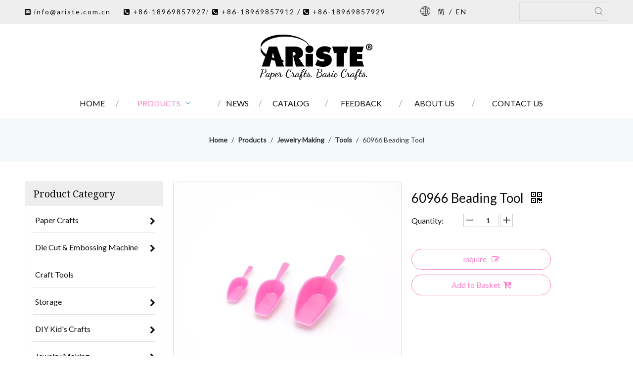

--- FILE ---
content_type: text/html;charset=utf-8
request_url: https://www.ariste.com.cn/60966-Beading-Tool-pd48952914.html
body_size: 47131
content:
<!DOCTYPE html> <html lang="en" prefix="og: http://ogp.me/ns#" style="height: auto;"> <head> <link rel="preconnect" href="https://inrorwxhikqrlk5q-static.micyjz.com"/> <link rel="preconnect" href="https://rlrorwxhikqrlk5q-static.micyjz.com"/> <link rel="preconnect" href="https://jororwxhikqrlk5q-static.micyjz.com"/><script>document.write=function(e){documentWrite(document.currentScript,e)};function documentWrite(documenturrentScript,e){var i=document.createElement("span");i.innerHTML=e;var o=i.querySelectorAll("script");if(o.length)o.forEach(function(t){if(t.src&&t.src!=""){var script=document.createElement("script");script.src=t.src;document.body.appendChild(script)}});document.body.appendChild(i)}
window.onloadHack=function(func){if(!!!func||typeof func!=="function")return;if(document.readyState==="complete")func();else if(window.addEventListener)window.addEventListener("load",func,false);else if(window.attachEvent)window.attachEvent("onload",func,false)};</script> <title>Beading tool - Buy 60966 Short Handle Sand Scoop Plastic Shovels Product on NINGBO ARISTE INTERNATIONAL CO., LTD.</title> <meta name="keywords" content="Beading tool"/> <meta name="description" content="Beading tool, find complete details about- NINGBO ARISTE INTERNATIONAL CO., LTD."/> <link data-type="dns-prefetch" data-domain="jororwxhikqrlk5q-static.micyjz.com" rel="dns-prefetch" href="//jororwxhikqrlk5q-static.micyjz.com"> <link data-type="dns-prefetch" data-domain="inrorwxhikqrlk5q-static.micyjz.com" rel="dns-prefetch" href="//inrorwxhikqrlk5q-static.micyjz.com"> <link data-type="dns-prefetch" data-domain="rlrorwxhikqrlk5q-static.micyjz.com" rel="dns-prefetch" href="//rlrorwxhikqrlk5q-static.micyjz.com"> <link rel="amphtml" href="https://www.ariste.com.cn/amp/60966-Beading-Tool-pd48952914.html"/> <link rel="canonical" href="https://www.ariste.com.cn/60966-Beading-Tool-pd48952914.html"/> <meta http-equiv="X-UA-Compatible" content="IE=edge"/> <meta name="renderer" content="webkit"/> <meta http-equiv="Content-Type" content="text/html; charset=utf-8"/> <meta name="viewport" content="width=device-width, initial-scale=1, user-scalable=no"/> <link href="https://inrorwxhikqrlk5q-static.micyjz.com/cloud/ljBpjKllllSRpiiiijloio/c7be5bd67eb0cfd3137863deb8714518-800-800.jpg" as="image" rel="preload" fetchpriority="high"/> <link rel="icon" href="//inrorwxhikqrlk5q-static.micyjz.com/cloud/lkBpjKllllSRqiorpmqqip/bitbug_favicon.ico"> <link rel="preload" type="text/css" as="style" href="//inrorwxhikqrlk5q-static.micyjz.com/concat/fjinKBv894RyiSjqjmpkipmrmol/static/assets/widget/mobile_head/style03/style03.css,/static/assets/widget/mobile_head/css/headerStyles.css,/static/assets/widget/style/component/langBar/langBar.css,/static/assets/widget/style/component/follow/widget_setting_iconSize/iconSize24.css,/static/assets/style/bootstrap/cus.bootstrap.grid.system.css,/static/assets/style/fontAwesome/4.7.0/css/font-awesome.css,/static/assets/style/iconfont/iconfont.css,/static/assets/widget/script/plugins/gallery/colorbox/colorbox.css,/static/assets/style/bootstrap/cus.bootstrap.grid.system.split.css,/static/assets/widget/style/component/graphic/graphic.css,/static/assets/widget/script/plugins/picture/animate.css,/static/assets/widget/style/component/pictureNew/widget_setting_description/picture.description.css,/static/assets/widget/style/component/pictureNew/public/public.css,/static/assets/widget/style/component/separator/separator.css" onload="this.onload=null;this.rel='stylesheet'"/> <link rel="preload" type="text/css" as="style" href="//rlrorwxhikqrlk5q-static.micyjz.com/concat/uninKB9g19RsiSjqjmpkipmrmol/static/assets/widget/script/plugins/tooltipster/css/tooltipster.css,/static/assets/widget/style/component/follow/public/public.css" onload="this.onload=null;this.rel='stylesheet'"/> <link rel="stylesheet" type="text/css" href="//inrorwxhikqrlk5q-static.micyjz.com/concat/fjinKBv894RyiSjqjmpkipmrmol/static/assets/widget/mobile_head/style03/style03.css,/static/assets/widget/mobile_head/css/headerStyles.css,/static/assets/widget/style/component/langBar/langBar.css,/static/assets/widget/style/component/follow/widget_setting_iconSize/iconSize24.css,/static/assets/style/bootstrap/cus.bootstrap.grid.system.css,/static/assets/style/fontAwesome/4.7.0/css/font-awesome.css,/static/assets/style/iconfont/iconfont.css,/static/assets/widget/script/plugins/gallery/colorbox/colorbox.css,/static/assets/style/bootstrap/cus.bootstrap.grid.system.split.css,/static/assets/widget/style/component/graphic/graphic.css,/static/assets/widget/script/plugins/picture/animate.css,/static/assets/widget/style/component/pictureNew/widget_setting_description/picture.description.css,/static/assets/widget/style/component/pictureNew/public/public.css,/static/assets/widget/style/component/separator/separator.css"/> <link rel="stylesheet" type="text/css" href="//rlrorwxhikqrlk5q-static.micyjz.com/concat/uninKB9g19RsiSjqjmpkipmrmol/static/assets/widget/script/plugins/tooltipster/css/tooltipster.css,/static/assets/widget/style/component/follow/public/public.css"/> <link rel="preload" type="text/css" as="style" href="//rlrorwxhikqrlk5q-static.micyjz.com/concat/jiirKBwy6xSRqimoqrlopjim4k/static/assets/widget/style/component/langBar/langBar.css,/static/assets/widget/style/component/prodSearchNew/prodSearchNew.css,/static/assets/widget/style/component/prodsearch/prodsearch.css,/static/assets/widget/script/plugins/smartmenu/css/navigation.css,/static/assets/widget/style/component/position/position.css,/static/assets/widget/style/component/prodGroupCategory/prodGroupCategory.css,/static/assets/widget/style/component/articlecategory/slightsubmenu.css,/static/assets/widget/style/component/prodGroupCategory/proGroupCategoryFix.css,/static/assets/widget/script/plugins/smartmenu/css/sm-core-css.css,/static/assets/widget/script/plugins/smartmenu/css/sm-mint/sm-mint.css,/static/assets/widget/style/component/proddetail/public/public.css,/static/assets/widget/style/component/proddetail/public/comment.css,/static/assets/widget/style/component/proddetail/label/label.css,/static/assets/widget/style/component/orderList/public/public.css" onload="this.onload=null;this.rel='stylesheet'"/> <link rel="preload" type="text/css" as="style" href="//jororwxhikqrlk5q-static.micyjz.com/concat/1rikKBs3b9RyiSoqrmoqjlmpjil/static/assets/widget/script/plugins/videojs/video-js.min.css,/static/assets/widget/script/plugins/select2/select2.css,/static/assets/widget/style/component/tiptap_richText/tiptap_richText.css,/static/assets/widget/script/plugins/easyzoom/css/easyzoom.css,/static/assets/widget/script/plugins/gallery/colorbox/colorbox.css,/static/assets/widget/script/plugins/owlcarousel/masterslider.css,/static/assets/widget/script/plugins/owlcarousel/style.css,/static/assets/widget/script/plugins/owlcarousel/ms-showcase2.css,/static/assets/widget/script/plugins/owlcarousel/owl.carousel.css,/static/assets/widget/style/component/proddetail/widget_style/style_2.css,/static/assets/widget/script/plugins/owlcarousel/owl.theme.css,/static/assets/widget/style/component/shoppingcartStatus/shoppingcartStatus.css,/static/assets/widget/script/plugins/slick/slick.css,/static/assets/widget/style/component/prodlistAsync/widget_style/style_11.css" onload="this.onload=null;this.rel='stylesheet'"/> <link rel="preload" type="text/css" as="style" href="//inrorwxhikqrlk5q-static.micyjz.com/concat/woijKBdtd4RxiSoqrmoqjlmpjil/static/assets/widget/style/component/relatedProducts/relatedProducts.css,/static/assets/widget/style/component/touchgraphicslider/touchgraphicslider.css,/static/assets/widget/style/component/quicknavigation/quicknavigation.css" onload="this.onload=null;this.rel='stylesheet'"/> <link rel="stylesheet" type="text/css" href="//rlrorwxhikqrlk5q-static.micyjz.com/concat/jiirKBwy6xSRqimoqrlopjim4k/static/assets/widget/style/component/langBar/langBar.css,/static/assets/widget/style/component/prodSearchNew/prodSearchNew.css,/static/assets/widget/style/component/prodsearch/prodsearch.css,/static/assets/widget/script/plugins/smartmenu/css/navigation.css,/static/assets/widget/style/component/position/position.css,/static/assets/widget/style/component/prodGroupCategory/prodGroupCategory.css,/static/assets/widget/style/component/articlecategory/slightsubmenu.css,/static/assets/widget/style/component/prodGroupCategory/proGroupCategoryFix.css,/static/assets/widget/script/plugins/smartmenu/css/sm-core-css.css,/static/assets/widget/script/plugins/smartmenu/css/sm-mint/sm-mint.css,/static/assets/widget/style/component/proddetail/public/public.css,/static/assets/widget/style/component/proddetail/public/comment.css,/static/assets/widget/style/component/proddetail/label/label.css,/static/assets/widget/style/component/orderList/public/public.css"/> <link rel="stylesheet" type="text/css" href="//jororwxhikqrlk5q-static.micyjz.com/concat/1rikKBs3b9RyiSoqrmoqjlmpjil/static/assets/widget/script/plugins/videojs/video-js.min.css,/static/assets/widget/script/plugins/select2/select2.css,/static/assets/widget/style/component/tiptap_richText/tiptap_richText.css,/static/assets/widget/script/plugins/easyzoom/css/easyzoom.css,/static/assets/widget/script/plugins/gallery/colorbox/colorbox.css,/static/assets/widget/script/plugins/owlcarousel/masterslider.css,/static/assets/widget/script/plugins/owlcarousel/style.css,/static/assets/widget/script/plugins/owlcarousel/ms-showcase2.css,/static/assets/widget/script/plugins/owlcarousel/owl.carousel.css,/static/assets/widget/style/component/proddetail/widget_style/style_2.css,/static/assets/widget/script/plugins/owlcarousel/owl.theme.css,/static/assets/widget/style/component/shoppingcartStatus/shoppingcartStatus.css,/static/assets/widget/script/plugins/slick/slick.css,/static/assets/widget/style/component/prodlistAsync/widget_style/style_11.css"/> <link rel="stylesheet" type="text/css" href="//inrorwxhikqrlk5q-static.micyjz.com/concat/woijKBdtd4RxiSoqrmoqjlmpjil/static/assets/widget/style/component/relatedProducts/relatedProducts.css,/static/assets/widget/style/component/touchgraphicslider/touchgraphicslider.css,/static/assets/widget/style/component/quicknavigation/quicknavigation.css"/> <style>@media(min-width:990px){[data-type="rows"][data-level="rows"]{display:flex}}</style> <style id="speed3DefaultStyle">@supports not(aspect-ratio:1/1){.prodlist-wrap li .prodlist-cell{position:relative;padding-top:100%;width:100%}.prodlist-lists-style-13 .prod_img_a_t13,.prodlist-lists-style-12 .prod_img_a_t12,.prodlist-lists-style-nophoto-11 .prod_img_a_t12{position:unset !important;min-height:unset !important}.prodlist-wrap li .prodlist-picbox img{position:absolute;width:100%;left:0;top:0}}.piclist360 .prodlist-pic4-3 li .prodlist-display{max-width:100%}@media(max-width:600px){.prodlist-fix-num li{width:50% !important}}</style> <template id="appdStylePlace"></template> <link href="//rlrorwxhikqrlk5q-static.micyjz.com/theme/mmjiKBljllRliSljllRlkSrikqRlmSRijSjrrijnilnkklii/style/style.css" type="text/css" rel="preload" as="style" onload="this.onload=null;this.rel='stylesheet'" data-theme="true"/> <link href="//rlrorwxhikqrlk5q-static.micyjz.com/theme/mmjiKBljllRliSljllRlkSrikqRlmSRijSjrrijnilnkklii/style/style.css" rel="stylesheet" type="text/css"/> <style guid='u_05091c5445774cc1bf5182d5f3839b82' emptyRender='true' placeholder='true' type='text/css'></style> <link href="//inrorwxhikqrlk5q-static.micyjz.com/site-res/rrkkKBljllRlkSrikqRliSrnnmjlRliSpnlrnrRljSjriliripnqjqRriSjqjmnlllrrrrSRil.css?1729238810969" rel="preload" as="style" onload="this.onload=null;this.rel='stylesheet'" data-extStyle="true" type="text/css" data-extAttr="20241018175720"/> <link href="//inrorwxhikqrlk5q-static.micyjz.com/site-res/rrkkKBljllRlkSrikqRliSrnnmjlRliSpnlrnrRljSjriliripnqjqRriSjqjmnlllrrrrSRil.css?1729238810969" data-extAttr="20241018175720" rel="stylesheet" type="text/css"/> <template data-js-type='style_respond' data-type='inlineStyle'></template><template data-js-type='style_head' data-type='inlineStyle'><style guid='28d1e26a-f206-4e37-a28c-d9af31d03787' pm_pageStaticHack='' jumpName='head' pm_styles='head' type='text/css'>.sitewidget-langBar-20210511135918 .sitewidget-bd .front-icon-box.icon-style i{font-size:16px;color:#333 !important}.sitewidget-langBar-20210511135918 .sitewidget-bd .style21 #wEpBrilRZmoO-lang-drop-arrow{color:#333 !important}.sitewidget-langBar-20210511135918 .sitewidget-bd .style21 .lang-menu .lang-item a{color:#333 !important}.sitewidget-langBar-20210511135918 .sitewidget-bd .icon-style-i{font-size:16px;color:#333 !important}.sitewidget-langBar-20210511135918 .sitewidget-bd .lang-bar.style18.lang-style .lang-dropdown .block-iconbaseline-down{color:#333 !important}.sitewidget-langBar-20210511135918 .sitewidget-bd .lang-bar.style18.lang-style .lang-dropdown .lang-selected{color:#333 !important}.sitewidget-langBar-20210511135918 .sitewidget-bd .lang-bar.style18.lang-style .lang-dropdown .lang-menu a{color:#333 !important}.sitewidget-langBar-20210511135918 .sitewidget-bd .lang-bar.style18.lang-style .lang-dropdown .lang-menu{border-color:#333 !important}.sitewidget-langBar-20210511135918 .sitewidget-bd .lang-bar.style21.lang-style .lang-dropdown .lang-menu .menu-close-btn i{background:#333 !important}.sitewidget-langBar-20210511135918 .sitewidget-bd .front-icon-box i{font-size:20px;color:#333 !important}.sitewidget-langBar-20210511135918 .sitewidget-bd .front-icon-box.icon-style i{font-size:20px;color:#333 !important}.sitewidget-langBar-20210511135918 .sitewidget-bd .front-icon-box i:hover{color:#333 !important}.sitewidget-prodCategory-20210630162533 .sitewidget-bd ul li.on>a,.sitewidget-prodCategory-20210630162533 .sitewidget-bd ul.sm li.on>a{border-bottom-color:;background:}.sitewidget-prodCategory-20210630162533 .sm-mint-vertical>.prodli>a:before,.sitewidget-prodCategory-20210630162533 .sm-mint-vertical>.prodli>a:after{background:#ddd}.sitewidget-prodCategory-20210630162533 .sm-mint a:hover,.sm-mint a:focus,.sm-mint a:active,.sm-mint a.highlighted{border-bottom-color:#eee !important;background:#eee !important;color:#fe80c7 !important}.sitewidget-prodCategory-20210630162533 .sitewidget-bd ul li.on>a,.sitewidget-prodCategory-20210630162533 .sitewidget-bd ul.sm li.on>a{color:#fe80c7}.sitewidget-prodCategory-20210630162533 .sitewidget-bd .prodli a,.sitewidget-prodCategory-20210630162533 .sitewidget-bd .prodli a span{cursor:initial}.sitewidget-prodCategory-20210630162533 .sitewidget-bd .prodli a span.prodCate-jump{cursor:pointer}.sitewidget-prodDetail-20141127140104 .proddetail-wrap .video-js video{height:100% !important}.sitewidget-prodDetail-20141127140104 .prodetail-slider .prod-pic-item .prodetail-slider-btn{color:black}.sitewidget-prodDetail-20141127140104 .ms-skin-default .ms-nav-next,.sitewidget-prodDetail-20141127140104 .ms-skin-default .ms-nav-prev{color:black}.sitewidget-prodDetail-20141127140104 .pro-this-prodBrief table{max-width:100%}.sitewidget-prodDetail-20141127140104 .this-description-table .pro-detail-inquirewrap.prodd-btn-otl-colorful a.pro-detail-inquirebtn i,.sitewidget-prodDetail-20141127140104 .this-description-table .pro-detail-inquirewrap.prodd-btn-otl-colorful a.pro-detail-orderbtn i{margin-left:5px}.sitewidget-prodDetail-20141127140104 .this-description-table .pro-detail-inquirewrap.prodd-btn-otl-colorful a.pro-detail-basket i,.sitewidget-prodDetail-20141127140104 .this-description-table .pro-detail-inquirewrap.prodd-btn-otl-colorful a.pro-detail-cart i{margin-left:5px}.sitewidget-prodDetail-20141127140104 .this-description-table .pro-detail-inquirewrap.prodd-btn-otl-colorful a.pro-detail-inquirebtn,.sitewidget-prodDetail-20141127140104 .this-description-table .pro-detail-inquirewrap.prodd-btn-otl-colorful a.pro-detail-orderbtn{border:1px solid #fe80c7;color:#fe80c7}.sitewidget-prodDetail-20141127140104 .this-description-table .pro-detail-inquirewrap.prodd-btn-otl-colorful a.pro-detail-inquirebtn:hover,.sitewidget-prodDetail-20141127140104 .this-description-table .pro-detail-inquirewrap.prodd-btn-otl-colorful a.pro-detail-orderbtn:hover{background-color:#fe80c7;color:#fff}.sitewidget-prodDetail-20141127140104 .this-description-table .pro-detail-inquirewrap.prodd-btn-otl-colorful a.pro-detail-basket,.sitewidget-prodDetail-20141127140104 .this-description-table .pro-detail-inquirewrap.prodd-btn-otl-colorful a.pro-detail-cart{border:1px solid #fe80c7;color:#fe80c7}.sitewidget-prodDetail-20141127140104 .this-description-table .pro-detail-inquirewrap.prodd-btn-otl-colorful a.pro-detail-basket:hover,.sitewidget-prodDetail-20141127140104 .this-description-table .pro-detail-inquirewrap.prodd-btn-otl-colorful a.pro-detail-cart:hover{background-color:#fe80c7;color:#fff}.sitewidget-prodDetail-20141127140104 .prodd-btn-otl-colorful .pdfDownLoad{border:1px solid #fe80c7;color:#fe80c7}.sitewidget-prodDetail-20141127140104 .prodd-btn-otl-colorful .pdfDownLoad:hover{background-color:#fe80c7;color:#fff}.sitewidget-prodDetail-20141127140104 #orderModel{display:block}.sitewidget-prodDetail-20141127140104 #paypalBtn{max-width:280px;margin-top:15px}.sitewidget-prodDetail-20141127140104 #paypalBtn #paypal-button-container{padding:0}.sitewidget-prodDetail-20141127140104 #paypalBtn #paypal-button-container .paypal-buttons>iframe.component-frame{z-index:1}.sitewidget-prodDetail-20141127140104 .switch3D{bottom:calc(24px + 114px)}@media(max-width:500px){.sitewidget-prodDetail-20141127140104 .switch3D{bottom:calc(24px + 28px)}}.new-threed-box{position:fixed;top:50%;left:50%;transform:translate(-50%,-50%);box-shadow:0 0 20px 0 rgba(0,0,0,0.2);z-index:10000000000000;line-height:1;border-radius:10px}.new-threed-box iframe{width:950px;height:720px;max-width:100vw;max-height:100vh;border-radius:10px;border:0}.new-threed-box iframe .only_full_width{display:block !important}.new-threed-box .close{position:absolute;right:11px;top:12px;width:18px;height:18px;cursor:pointer}@media(max-width:800px){.new-threed-box iframe{width:100vw;height:100vh;border-radius:0}.new-threed-box{border-radius:0}}.sitewidget-prodDetail-20141127140104 .sitewidget-bd .tinymce-render-box *{all:revert-layer}.sitewidget-prodDetail-20141127140104 .sitewidget-bd .tinymce-render-box img{vertical-align:middle;max-width:100%}.sitewidget-prodDetail-20141127140104 .sitewidget-bd .tinymce-render-box iframe{max-width:100%}.sitewidget-prodDetail-20141127140104 .sitewidget-bd .tinymce-render-box table{border-collapse:collapse}.sitewidget-prodDetail-20141127140104 .sitewidget-bd .tinymce-render-box *{margin:0}.sitewidget-prodDetail-20141127140104 .sitewidget-bd .tinymce-render-box table:not([cellpadding]) td,.sitewidget-prodDetail-20141127140104 .sitewidget-bd .tinymce-render-box table:not([cellpadding]) th{padding:.4rem}.sitewidget-prodDetail-20141127140104 .sitewidget-bd .tinymce-render-box table[border]:not([border="0"]):not([style*=border-width]) td,.sitewidget-prodDetail-20141127140104 .sitewidget-bd .tinymce-render-box table[border]:not([border="0"]):not([style*=border-width]) th{border-width:1px}.sitewidget-prodDetail-20141127140104 .sitewidget-bd .tinymce-render-box table[border]:not([border="0"]):not([style*=border-style]) td,.sitewidget-prodDetail-20141127140104 .sitewidget-bd .tinymce-render-box table[border]:not([border="0"]):not([style*=border-style]) th{border-style:solid}.sitewidget-prodDetail-20141127140104 .sitewidget-bd .tinymce-render-box table[border]:not([border="0"]):not([style*=border-color]) td,.sitewidget-prodDetail-20141127140104 .sitewidget-bd .tinymce-render-box table[border]:not([border="0"]):not([style*=border-color]) th{border-color:#ccc}.sitewidget-prodDetail-20141127140104 .sitewidget-bd h1.this-description-name{font-size:26px;line-height:44px;letter-spacing:0;text-align:left;color:#0f0f0f}.sitewidget-prodDetail-20141127140104 .proddetail-wrap .prod-specifics-brand label,.sitewidget-prodDetail-20141127140104 .proddetail-wrap .prod-specifics-num label,.sitewidget-prodDetail-20141127140104 .proddetails-detial-wrap .pro-itemspecifics-list>li label,.sitewidget-prodDetail-20141127140104 .proddetails-detial-wrap .proddetail-pic600 .pro-info-list>li label{font-size:14px;line-height:24px;letter-spacing:0;color:#0f0f0f}.sitewidget-prodDetail-20141127140104 .proddetail-wrap .prod-specifics-brand p,.sitewidget-prodDetail-20141127140104 .proddetail-wrap .prod-specifics-num p,.sitewidget-prodDetail-20141127140104 .proddetails-detial-wrap .pro-itemspecifics-list>li p,.sitewidget-prodDetail-20141127140104 .proddetails-detial-wrap .proddetail-pic600 .pro-info-list>li p{font-size:14px;line-height:20px;letter-spacing:0;color:#0f0f0f}.sitewidget-prodDetail-20141127140104 .prod_member_desc{position:relative}.sitewidget-prodDetail-20141127140104 .prod_member_desc .prod_member_desc_pop{display:none;position:absolute;border:1px solid #ccc;background:#fff;width:300px;border-radius:6px;padding:5px 8px;left:0;z-index:1000}.sitewidget-prodDetail-20141127140104 .prod_member_desc .prod_member_desc_icon{margin:0 1px;width:12px;height:12px;cursor:pointer;transform:translateY(-4px)}.sitewidget-prodDetail-20141127140104 .prodDetail-tab-style .detial-cont-prodescription .detial-cont-tabslabel li a{font-size:16px;color:#0f0f0f}.sitewidget-prodDetail-20141127140104 .prodDetail-tab-style .detial-cont-prodescription .detial-cont-tabslabel,.sitewidget-prodDetail-20141127140104 .prodDetail-tab-style .detial-cont-prodescription .detial-cont-tabslabel li{background-color:#eee;line-height:40px}.sitewidget-prodDetail-20141127140104 .prodDetail-tab-style .detial-cont-prodescription .detial-cont-tabslabel li{height:40px}.sitewidget-prodDetail-20141127140104 .prodDetail-tab-style .detial-cont-prodescription .detial-cont-tabslabel li.on{background-color:#a9ecff;border-color:#a9ecff}.sitewidget-prodDetail-20141127140104 .prodDetail-tab-style .detial-cont-prodescription .detial-cont-tabslabel li.on a{color:#0f0f0f}.sitewidget-prodDetail-20141127140104 .prodDetail-tab-style .detial-cont-prodescription .detial-cont-tabslabel li.on{height:41px}.sitewidget-prodDetail-20141127140104 .page-width-container .detial-wrap-cont .detial-cont-index .tab-change-container{height:41px}.sitewidget-prodDetail-20141127140104 .page-width-container .detial-wrap-cont .detial-cont-index .detial-cont-prodescription .detial-cont-tabslabel{height:41px}.sitewidget-prodDetail-20141127140104 .page-width-container .detial-wrap-cont .detial-cont-index .detial-cont-prodescription .detial-cont-tabslabel li.on{background-color:#a9ecff;border-color:#a9ecff}.sitewidget-prodDetail-20141127140104 .page-width-container .detial-wrap-cont .detial-cont-index .detial-cont-prodescription .detial-cont-tabslabel li.on a{color:#0f0f0f}.sitewidget-prodDetail-20141127140104 .page-width-container .detial-wrap-cont .detial-cont-index .detial-cont-prodescription .detial-cont-tabslabel li{background-color:#eee}.sitewidget-relatedProducts-20161121144144 .sitewidget-relatedProducts-container .InquireAndBasket,.sitewidget-relatedProducts-20161121144144 .sitewidget-relatedProducts-container .prodlist-pro-inquir,.sitewidget-relatedProducts-20161121144144 .sitewidget-relatedProducts-container .default-addbasket,.sitewidget-relatedProducts-20161121144144 .sitewidget-relatedProducts-container .prodlist-parameter-btns .default-button{color:;background-color:}.sitewidget-relatedProducts-20161121144144 .sitewidget-relatedProducts-container .InquireAndBasket i,.sitewidget-relatedProducts-20161121144144 .sitewidget-relatedProducts-container .prodlist-pro-inquir i,.sitewidget-relatedProducts-20161121144144 .sitewidget-relatedProducts-container.InquireAndBasket span,.sitewidget-relatedProducts-20161121144144 .sitewidget-relatedProducts-container .prodlist-pro-inquir span .sitewidget-relatedProducts-20161121144144 .prodlist-parameter-btns .default-button{color:}.sitewidget-relatedProducts-20161121144144 .sitewidget-relatedProducts-container .related-prod-video{display:block;position:relative;z-index:1}.sitewidget-relatedProducts-20161121144144 .sitewidget-relatedProducts-container .related-prod-video .related-prod-video-play-icon{background:rgba(0,0,0,0.50);border-radius:14px;color:#fff;padding:0 10px;left:10px;bottom:20px;cursor:pointer;font-size:12px;position:absolute;z-index:10}.sitewidget-relatedProducts .sitewidget-relatedProducts-hasBtns{padding:0 35px}</style></template><template data-js-type='style_respond' data-type='inlineStyle'></template><template data-js-type='style_head' data-type='inlineStyle'></template><script data-ignoreMinify="true">
	function loadInlineStyle(){
		var allInlineStyle = document.querySelectorAll("template[data-type='inlineStyle']");
		var length = document.querySelectorAll("template[data-type='inlineStyle']").length;
		for(var i = 0;i < length;i++){
			var style = allInlineStyle[i].innerHTML;
			allInlineStyle[i].outerHTML = style;
		}
	}
loadInlineStyle();
</script> <link rel='preload' as='style' onload='this.onload=null;this.rel="stylesheet"' href='https://fonts.googleapis.com/css?family=Droid+Serif|Lato:400&display=swap' data-type='1' type='text/css' media='all'/> <script type="text/javascript" data-src="//jororwxhikqrlk5q-static.micyjz.com/static/t-7mBmBKiKjqjmpkipmrmoj/assets/script/jquery-1.11.0.concat.js"></script> <script type="text/javascript" data-src="//ld-analytics.micyjz.com/lpilKBrikqRlrSSRRQRiiSpoqikr/ltm-web.js?v=1729245440000"></script><script type="text/x-delay-ids" data-type="delayIds" data-device="pc" data-xtype="0" data-delayIds='["uZKLhYQcEbnO","wEpBrilRZmoO","pkABCDbmOPYE","yIKVWYlmEyaZ","vRAVCiGmZoNO","uyUBiWmHMYnt","qEKqhNbwtzBO","lrpBhiGHZwKE","htKBsUlAyOME","bvKLMgfSBVCt","pdfqhVpSUzwt","eCfBrLpdAlFZ","pgALrNveusQE","rRULrYGTahsO","cCAgMqnpFEfj","lCpBMgtlbqJO","qdAgMsvnPBNt","wNKgeHbkVlFZ","jAKBCNGduDWZ","kvKVhqEgowft","fbKLrqlUiHfj","obAVrgtpTnjZ","lmpBMqbUTsiE","uGKLCVZBenTj","kzpqCBDHWAbZ","kAfLMNQyaBFt","EIpBMNGydSbO","nNKBWDGnbgtE"]'></script> <script guid='d19a75f1-7fa4-4bba-9d9c-00140dfdad93' pm_pageStaticHack='true' jumpName='head' pm_scripts='head' type='text/javascript'>try{(function(window,undefined){var phoenixSite=window.phoenixSite||(window.phoenixSite={});phoenixSite.lanEdition="EN_US";var page=phoenixSite.page||(phoenixSite.page={});page.cdnUrl="//inrorwxhikqrlk5q-static.micyjz.com";page.siteUrl="https://www.ariste.com.cn";page.lanEdition=phoenixSite.lanEdition;page._menu_prefix="";page._menu_trans_flag="";page._captcha_domain_prefix="captcha.c";page._pId="lbAfBkpTPECj";phoenixSite._sViewMode="true";phoenixSite._templateSupport="false";phoenixSite._singlePublish=
"false"})(this)}catch(e){try{console&&console.log&&console.log(e)}catch(e){}};</script> <script id='u_b3a8f0acb8604790afcd423fc1b7eb1a' guid='u_b3a8f0acb8604790afcd423fc1b7eb1a' pm_script='init_top' type='text/javascript'>try{(function(window,undefined){var datalazyloadDefaultOptions=window.datalazyloadDefaultOptions||(window.datalazyloadDefaultOptions={});datalazyloadDefaultOptions["version"]="3.0.0";datalazyloadDefaultOptions["isMobileViewer"]="false";datalazyloadDefaultOptions["hasCLSOptimizeAuth"]="false";datalazyloadDefaultOptions["_version"]="3.0.0";datalazyloadDefaultOptions["isPcOptViewer"]="false"})(this);(function(window,undefined){window.__ph_optSet__='{"loadImgType":"0","isOpenFlagUA":true,"v30NewMode":"1","idsVer":"1","docReqType":"0","docDecrease":"1","docCallback":"1"}'})(this)}catch(e){try{console&&
console.log&&console.log(e)}catch(e){}};</script> <script id='u_446694a550264fbab73a86ad9a2677ec' guid='u_446694a550264fbab73a86ad9a2677ec' type='text/javascript'>try{var thisUrl=location.host;var referUrl=document.referrer;if(referUrl.indexOf(thisUrl)==-1)localStorage.setItem("landedPage",document.URL)}catch(e){try{console&&console.log&&console.log(e)}catch(e){}};</script> </head> <body class=" frontend-body-canvas "> <div id='backstage-headArea' headFlag='1' class='hideForMobile'><div class="outerContainer" data-mobileBg="true" id="outerContainer_1620712205706" data-type="outerContainer" data-level="rows"><div class="container" data-type="container" data-level="rows" cnttype="backstage-container-mark"><div class="row" data-type="rows" data-level="rows" data-attr-xs="null" data-attr-sm="null"><div class="col-md-2" id="column_1620712193294" data-type="columns" data-level="columns"><div id="location_1620712193297" data-type="locations" data-level="rows"><div class="backstage-stwidgets-settingwrap " id="component_pkABCDbmOPYE" data-scope="0" data-settingId="pkABCDbmOPYE" data-relationCommonId="lbAfBkpTPECj" data-classAttr="sitewidget-text-20210511135004"> <div class="sitewidget-text sitewidget-text-20210511135004 sitewidget-olul-liststyle"> <div class=" sitewidget-bd "> <p><span><i class="fa"></i></span> <a href="mailto:info@ariste.com.cn" rel="nofollow">info@ariste.com.cn</a></p> </div> </div> <script type="text/x-delay-script" data-id="pkABCDbmOPYE" data-jsLazyloadType="1" data-alias="text" data-jsLazyload='true' data-type="component" data-jsDepand='["//rlrorwxhikqrlk5q-static.micyjz.com/static/t-7mBmBKiKjqjmpkipmrmoj/assets/widget/script/compsettings/comp.text.settings.js"]' data-jsThreshold='5' data-cssDepand='' data-cssThreshold='5'>(function(window,$,undefined){})(window,$);</script><template data-type='js_template' data-settingId='pkABCDbmOPYE'><script id='u_24327ccacdb845ed8912ade2eb120831' guid='u_24327ccacdb845ed8912ade2eb120831' type='text/javascript'>try{$(function(){$(".sitewidget-text-20210511135004 .sitewidget-bd a").each(function(){if($(this).attr("href"))if($(this).attr("href").indexOf("#")!=-1){console.log("anchor-link",$(this));$(this).attr("anchor-link","true")}})})}catch(e){try{console&&console.log&&console.log(e)}catch(e){}};</script></template> </div> </div></div><div class="col-md-6" id="column_1620712610892" data-type="columns" data-level="columns"><div id="location_1620712610893" data-type="locations" data-level="rows"><div class="backstage-stwidgets-settingwrap " id="component_lrpBhiGHZwKE" data-scope="0" data-settingId="lrpBhiGHZwKE" data-relationCommonId="lbAfBkpTPECj" data-classAttr="sitewidget-text-20210511135649"> <div class="sitewidget-text sitewidget-text-20210511135649 sitewidget-olul-liststyle"> <div class=" sitewidget-bd "> <p><span><i class="fa"><span><i class="fa"></i></span></i></span>&nbsp;+86-18969857927<span><i class="fa"><span><i class="fa">/ </i></span></i></span> +86-18969857912 /&nbsp;<span><i class="fa"><span><i class="fa"></i></span></i></span> +86-18969857929</p> </div> </div> <script type="text/x-delay-script" data-id="lrpBhiGHZwKE" data-jsLazyloadType="1" data-alias="text" data-jsLazyload='true' data-type="component" data-jsDepand='["//jororwxhikqrlk5q-static.micyjz.com/static/t-7mBmBKiKjqjmpkipmrmoj/assets/widget/script/compsettings/comp.text.settings.js"]' data-jsThreshold='5' data-cssDepand='' data-cssThreshold='5'>(function(window,$,undefined){})(window,$);</script><template data-type='js_template' data-settingId='lrpBhiGHZwKE'><script id='u_be23e2bbc6e34173acaba28c8ce08115' guid='u_be23e2bbc6e34173acaba28c8ce08115' type='text/javascript'>try{$(function(){$(".sitewidget-text-20210511135649 .sitewidget-bd a").each(function(){if($(this).attr("href"))if($(this).attr("href").indexOf("#")!=-1){console.log("anchor-link",$(this));$(this).attr("anchor-link","true")}})})}catch(e){try{console&&console.log&&console.log(e)}catch(e){}};</script></template> </div> </div></div><div class="col-md-2" id="column_1620712760427" data-type="columns" data-level="columns"><div id="location_1620712760428" data-type="locations" data-level="rows"><div class="backstage-stwidgets-settingwrap" scope="0" settingId="wEpBrilRZmoO" id="component_wEpBrilRZmoO" relationCommonId="lbAfBkpTPECj" classAttr="sitewidget-langBar-20210511135918"> <div class="sitewidget-langBar sitewidget-langBar-20210511135918"> <div class="sitewidget-bd"> <div class="lang-bar lang-bar-left "> <div class="front-icon-box " id="wEpBrilRZmoO-lang-front-icon"><i class="font-icon block-icon block-iconyuyanlan icon-top" style="position: relative" aria-hidden="true"></i> </div> <span class="lang-cont" data-lanCode="1" data-default="0"> <a href='https://cn.ariste.com.cn' target="_blank" class="lang-a " target="_blank"> <span class="langBar-lang-text">简</span> </a> </span> <span class="lang-div-mid">/</span> <span class="lang-cont" data-lanCode="0" data-default="0"> <a href='https://www.ariste.com.cn' target="_blank" class="lang-a " target="_blank"> <span class="langBar-lang-text">EN</span> </a> </span> </div> </div> </div> <template data-type='js_template' data-settingId='wEpBrilRZmoO'><script id='u_e77ba08daa82478aa22cfee47185875e' guid='u_e77ba08daa82478aa22cfee47185875e' type='text/javascript'>try{function sortableli(el,data,value){var newArr=[];if(value=="0"||value=="1"||value=="2"||value=="3"||value=="4"||value=="5"||value=="6"||value=="7"||value=="8"||value=="12"||value=="14"){for(var i=0;i<data.length;i++)el.find(".lang-cont").each(function(){if(data[i].isDefault=="0"){if($(this).attr("data-default")=="0")if($(this).attr("data-lancode")==data[i].islanCode){var cloneSpan=$(this).clone(true);newArr.push(cloneSpan)}}else if($(this).attr("data-default")=="1")if($(this).attr("data-lancode")==
data[i].islanCode){var cloneSpan=$(this).clone(true);newArr.push(cloneSpan)}});if(value=="0"||value=="6"||value=="3")var langDivMid=' \x3cspan class\x3d"lang-div-mid"\x3e|\x3c/span\x3e ';else if(value=="1"||value=="4"||value=="7"||value=="14")var langDivMid=' \x3cspan class\x3d"lang-div-mid"\x3e\x3c/span\x3e ';else if(value=="2"||value=="12"||value=="5"||value=="8")var langDivMid=' \x3cspan class\x3d"lang-div-mid"\x3e/\x3c/span\x3e ';else var langDivMid=' \x3cspan class\x3d"lang-div-mid"\x3e|\x3c/span\x3e ';
if(newArr.length>=0){el.find("span").remove();for(var i=0;i<newArr.length;i++){el.append(newArr[i]);if(i==newArr.length-1);else el.append(langDivMid)}}}else{for(var i=0;i<data.length;i++)el.find(".lang-item").each(function(){if(data[i].isDefault=="0"){if($(this).attr("data-default")=="0")if($(this).attr("data-lancode")==data[i].islanCode){var cloneSpan=$(this).clone(true);newArr.push(cloneSpan)}}else if($(this).attr("data-default")=="1")if($(this).attr("data-lancode")==data[i].islanCode){var cloneSpan=
$(this).clone(true);newArr.push(cloneSpan)}});if(newArr.length>=0){el.find(".lang-item").remove();for(var i=0;i<newArr.length;i++)if(value=="13")el.find(".langBar-easystyle-sub").append(newArr[i]);else el.find(".lang-menu").append(newArr[i])}}}$(function(){var dom=$(".sitewidget-langBar-20210511135918 .sitewidget-bd .lang-bar");var sortArr="";if(sortArr!=""&&sortArr!=undefined)sortableli(dom,sortArr,12)})}catch(e){try{console&&console.log&&console.log(e)}catch(e){}};</script></template> <script type="text/x-delay-script" data-id="wEpBrilRZmoO" data-jsLazyloadType="1" data-alias="langBar" data-jsLazyload='true' data-type="component" data-jsDepand='' data-jsThreshold='5' data-cssDepand='' data-cssThreshold='5'>(function(window,$,undefined){})(window,$);</script></div> </div></div><div class="col-md-2" id="column_1620870049196" data-type="columns" data-level="columns"><div id="location_1620870049197" data-type="locations" data-level="rows"><div class="backstage-stwidgets-settingwrap " scope="0" settingId="uyUBiWmHMYnt" id="component_uyUBiWmHMYnt" relationCommonId="lbAfBkpTPECj" classAttr="sitewidget-prodSearchNew-20210712174143"> <div class="sitewidget-searchNew sitewidget-prodSearchNew sitewidget-prodSearchNew-20210712174143 prodWrap"> <style type="text/css">
	.sitewidget-searchNew .search-box-wrap input[type="text"],.sitewidget-searchNew .search-box-wrap button {
		box-sizing: border-box;
		border: 0;
		display: block;
		background: 0;
		padding: 0;
		margin: 0;
	}
	.sitewidget-searchNew .insideLeft-search-box .search-box .search-fix-wrap .flex-wrap{
		display: flex;
		width: 100%;
		/*border: 1px solid rgb(221, 221, 221);*/
	}
	.sitewidget-searchNew .insideLeft-search-box .search-box .search-fix-wrap input[type="text"] {
		width: 100%;
	}
	.sitewidget-searchNew .insideLeft-search-box .search-box .search-fix-wrap .flex-wrap .input{
		flex: 1;
	}
	.sitewidget-searchNew .insideLeft-search-box .search-box .search-fix-wrap {
		position: relative
	}
	.sitewidget-searchNew .insideLeft-search-box .search-box .search-fix-wrap .search-svg {
		position: absolute;
		top: 0;
		left: 0px;
		display: flex;
		justify-content: center;
		align-items: center;
	}

	.prodDiv.margin20{
		margin-top:20px;
	}
	/*关键词设置*/
			.sitewidget-prodSearchNew-20210712174143 .outline-search-box .search-box form {
			border: 1px solid rgb(221, 221, 221);
			border-radius: 0px;
			background-color: transparent;
		}

	    .sitewidget-prodSearchNew-20210712174143 .outline-search-box .search-box .search-fix-wrap .inner-container{
			position: relative;
			height: unset;
			overflow: unset;
		}

		.sitewidget-prodSearchNew-20210712174143 .outline-search-box .search-box .search-fix-wrap {
			margin-right: 36px;
		}
		.sitewidget-prodSearchNew-20210712174143 .outline-search-box .search-box .search-fix-wrap input[type="text"] {
			height: 36px;
			line-height: 36px;
			font-size: 14px;
			color: rgb(51, 51, 51);
		}
		.sitewidget-prodSearchNew-20210712174143 .outline-search-box .search-box .search-fix-wrap input[type="text"]::-webkit-input-placeholder{
			color: ;
		}
		/* 火狐 */
		.sitewidget-prodSearchNew-20210712174143 .outline-search-box .search-box .search-fix-wrap input[type="text"]::-moz-placeholder {
			color: ;
		}
		/*ie*/
		.sitewidget-prodSearchNew-20210712174143 .outline-search-box .search-box .search-fix-wrap input[type="text"]::-ms-input-placeholder {
			color: ;
		}
		.sitewidget-prodSearchNew-20210712174143 .outline-search-box .search-box .search-fix-wrap button {
			width: 36px;
			height: 36px;
		}
		.sitewidget-prodSearchNew-20210712174143 .outline-search-box .search-box .search-fix-wrap button .icon-svg {
			width: 20px;
			height: 20px;
			fill: rgb(153, 153, 153);
		}


	/*新增设置搜索范围选项样式*/
		.sitewidget-prodSearchNew-20210712174143.prodWrap .prodDiv .prodUl li{
			font-size: 14px ;
		}
		.sitewidget-prodSearchNew-20210712174143.prodWrap .prodDiv .prodUl li{
			color: rgb(65, 125, 201) !important;
		}
			.sitewidget-prodSearchNew-20210712174143.prodWrap .prodDiv .prodUl li:hover{
				color: rgb(255 108 0) !important;
			}
			.sitewidget-prodSearchNew-20210712174143.prodWrap .prodDiv .prodUl li{
				text-align: left;
			}

	@media (min-width: 900px){
		.sitewidget-prodSearchNew-20210712174143 .positionLeft .search-keywords{
			line-height: 36px;
		}
		.sitewidget-prodSearchNew-20210712174143 .positionRight .search-keywords{
			line-height: 36px;
		}
	}
	.sitewidget-prodSearchNew-20210712174143 .positionDrop .search-keywords{
		border:1px solid rgb(153, 153, 153);
		border-top:0;
		}
	.sitewidget-prodSearchNew-20210712174143 .positionDrop q{
		margin-left:10px;
	}
	</style> <div class="sitewidget-bd"> <div class="search-box-wrap outline-search-box "> <div class="search-box "> <form action="/phoenix/admin/prod/search" onsubmit="return checkSubmit(this)" method="get" novalidate> <div class="search-fix-wrap 5" style="display: flex;"> <div class="inner-container unshow-flag" style="display: none;"> <span class="inner-text unshow-flag"></span> <span class="">&nbsp;:</span> </div> <input type="text" name="searchValue" value="" placeholder="" autocomplete="off" aria-label="searchProd"/> <input type="hidden" name="menuPrefix" value=""/> <input type="hidden" name="searchProdStyle" value=""/> <input type="hidden" name="searchComponentSettingId" value="uyUBiWmHMYnt"/> <button class="search-btn" type="submit" aria-label="Hot Keywords:"> <svg xmlns="http://www.w3.org/2000/svg" xmlns:xlink="http://www.w3.org/1999/xlink" t="1660616305377" class="icon icon-svg shape-search" viewBox="0 0 1024 1024" version="1.1" p-id="26257" width="20" height="20"><defs><style type="text/css">@font-face{font-family:feedback-iconfont;src:url("//at.alicdn.com/t/font_1031158_u69w8yhxdu.woff2?t=1630033759944") format("woff2"),url("//at.alicdn.com/t/font_1031158_u69w8yhxdu.woff?t=1630033759944") format("woff"),url("//at.alicdn.com/t/font_1031158_u69w8yhxdu.ttf?t=1630033759944") format("truetype")}</style></defs><path d="M147.9168 475.5968a291.2768 291.2768 0 1 1 582.5024 0 291.2768 291.2768 0 0 1-582.5024 0z m718.848 412.416l-162.9696-162.8672a362.3424 362.3424 0 0 0 99.4816-249.5488A364.0832 364.0832 0 1 0 439.1936 839.68a361.8304 361.8304 0 0 0 209.5104-66.6624l166.5024 166.5024a36.4544 36.4544 0 0 0 51.5072-51.5072" p-id="26258"/></svg> </button> </div> </form> </div> </div> <script id="prodSearch" type="application/ld+json">
            {
                "@context": "http://schema.org",
                "@type": "WebSite",
                "name" : "NINGBO ARISTE INTERNATIONAL CO., LTD.",
                "url": "https://www.ariste.com.cn:80",
                "potentialAction": {
                    "@type": "SearchAction",
                    "target": "http://www.ariste.com.cn/phoenix/admin/prod/search?searchValue={search_term_string!''}",
                    "query-input": "required name=search_term_string"
                }
            }
        </script> <div class="prodDiv "> <input type="hidden" id="prodCheckList" name="prodCheckList" value="name&amp;&amp;keyword&amp;&amp;model&amp;&amp;summary&amp;&amp;desc&amp;&amp;all"> <input type="hidden" id="prodCheckIdList" name="prodCheckIdList" value="name&amp;&amp;keyword&amp;&amp;model&amp;&amp;summary&amp;&amp;desc&amp;&amp;all"> <i class="triangle"></i> <ul class="prodUl unshow-flag" id="prodULs"> <li search="rangeAll" class="prodUlLi fontColorS0 fontColorS1hover unshow-flag" id="rangeAll" style="display: none">All</li> <li search="name" class="prodUlLi fontColorS0 fontColorS1hover unshow-flag" id="name" style="display: none">Product Name</li> <li search="keyword" class="prodUlLi fontColorS0 fontColorS1hover unshow-flag" id="keyword" style="display: none">Product Keyword</li> <li search="model" class="prodUlLi fontColorS0 fontColorS1hover unshow-flag" id="model" style="display: none">Product Model</li> <li search="summary" class="prodUlLi fontColorS0 fontColorS1hover unshow-flag" id="summary" style="display: none">Product Summary</li> <li search="desc" class="prodUlLi fontColorS0 fontColorS1hover unshow-flag" id="desc" style="display: none">Product Description</li> <li search="" class="prodUlLi fontColorS0 fontColorS1hover unshow-flag" id="all" style="display: none">Multi Field Search</li> <input type="hidden" value="0" id="funcProdPrivatePropertiesLi"/> </ul> </div> <div class="prodDivrecomend 2"> <ul class="prodUl"> </ul> </div> <svg xmlns="http://www.w3.org/2000/svg" width="0" height="0" class="hide"> <symbol id="icon-search" viewBox="0 0 1024 1024"> <path class="path1" d="M426.667 42.667q78 0 149.167 30.5t122.5 81.833 81.833 122.5 30.5 149.167q0 67-21.833 128.333t-62.167 111.333l242.333 242q12.333 12.333 12.333 30.333 0 18.333-12.167 30.5t-30.5 12.167q-18 0-30.333-12.333l-242-242.333q-50 40.333-111.333 62.167t-128.333 21.833q-78 0-149.167-30.5t-122.5-81.833-81.833-122.5-30.5-149.167 30.5-149.167 81.833-122.5 122.5-81.833 149.167-30.5zM426.667 128q-60.667 0-116 23.667t-95.333 63.667-63.667 95.333-23.667 116 23.667 116 63.667 95.333 95.333 63.667 116 23.667 116-23.667 95.333-63.667 63.667-95.333 23.667-116-23.667-116-63.667-95.333-95.333-63.667-116-23.667z"></path> </symbol> </svg> </div> </div> <template data-type='js_template' data-settingId='uyUBiWmHMYnt'><script id='u_aa63a331de424b49b9357ee4487e4b34' guid='u_aa63a331de424b49b9357ee4487e4b34' type='text/javascript'>try{function isAliyunSignedUrl(u){return/^https?:\/\/.+\?.*(OSSAccessKeyId|Signature|x-oss-security-token)=/i.test(u)}function escapeHTML(html){return html.replace(/&/g,"\x26amp;").replace(/</g,"\x26lt;").replace(/>/g,"\x26gt;").replace(/"/g,"\x26quot;")}function checkSubmit(form){var $input=$(form).find('input[name\x3d"searchValue"]');var v=$input.val();if(!v){alert("Please enterKeywords");return false}if(isAliyunSignedUrl(v)){var imgUrlJson={bucket:$input.attr("data-bucket"),key:$input.attr("data-key")};
$input.val(JSON.stringify(imgUrlJson));return true}$input.val(escapeHTML(v));return true}}catch(e){try{console&&console.log&&console.log(e)}catch(e){}};</script></template> </div> <script type="text/x-delay-script" data-id="uyUBiWmHMYnt" data-jsLazyloadType="1" data-alias="prodSearchNew" data-jsLazyload='true' data-type="component" data-jsDepand='' data-jsThreshold='5' data-cssDepand='' data-cssThreshold='5'>(function(window,$,undefined){try{function setInputPadding(){console.log("diyici");var indent=$(".sitewidget-prodSearchNew-20210712174143 .search-fix-wrap .inner-container").innerWidth();if("outline-search-box"=="slideLeft-search-box")if($(".sitewidget-prodSearchNew-20210712174143 .search-fix-wrap input[name\x3dsearchValue]").hasClass("isselect"))indent=indent-15;else if(!$("#component_uyUBiWmHMYnt .prodWrap .search-fix-wrap input[name\x3dsearchProdStyle]").hasClass("oneSelect"))indent=indent-45;
else indent=indent-15;if("outline-search-box"=="showUnder-search-box")if($(".sitewidget-prodSearchNew-20210712174143 .search-fix-wrap input[name\x3dsearchValue]").hasClass("isselect"))indent=indent-5;else if(!$("#component_uyUBiWmHMYnt .prodWrap .search-fix-wrap input[name\x3dsearchProdStyle]").hasClass("oneSelect"))indent=indent-45;else indent=indent-5;if("outline-search-box"=="slideLeftRight-search-box")if($(".sitewidget-prodSearchNew-20210712174143 .search-fix-wrap input[name\x3dsearchValue]").hasClass("isselect"))indent=
indent-9;else if(!$("#component_uyUBiWmHMYnt .prodWrap .search-fix-wrap input[name\x3dsearchProdStyle]").hasClass("oneSelect"))indent=indent-45;else indent=indent-9;if("outline-search-box"=="insideLeft-search-box"){$(".sitewidget-prodSearchNew-20210712174143 .search-fix-wrap .search-svg").css("left",0+"px");indent=indent;var inderwidth=$(".sitewidget-prodSearchNew-20210712174143 .search-svg").width();$(".sitewidget-prodSearchNew-20210712174143 .inner-container").css("left",inderwidth+"px")}$(".sitewidget-prodSearchNew-20210712174143 .search-fix-wrap input[name\x3dsearchValue]").css("padding-left",
+"px");if($(".arabic-exclusive").length!==0&&"outline-search-box"=="slideLeftRight-search-box")$(".sitewidget-prodSearchNew-20210712174143 .search-fix-wrap input[name\x3dsearchValue]").css({"padding-left":"10px","padding-right":indent+2*36+"px"})}function getUrlParam(name){var reg=new RegExp("(^|\x26)"+name+"\x3d([^\x26]*)(\x26|$)","i");var r=window.location.search.substr(1).match(reg);if(r!=null)return decodeURIComponent(r[2].replace(/\+/g,"%20"));else return null}$(function(){try{function escapeHTML(html){return html.replace(/&/g,
"\x26amp;").replace(/</g,"\x26lt;").replace(/>/g,"\x26gt;").replace(/"/g,"\x26quot;")}var searchValueAfter=getUrlParam("searchValue");var searchProdStyleVal=getUrlParam("searchProdStyle");if(!searchProdStyleVal)searchProdStyleVal="";if(!searchValueAfter){var reg=new RegExp("^/search/([^/]+).html");var r=window.location.pathname.match(reg);if(!!r)searchValueAfter=r[1]}var isChange=false;if(searchValueAfter!=null&&searchProdStyleVal!="picture")$(".sitewidget-prodSearchNew-20210712174143 .search-fix-wrap input[name\x3dsearchValue]").val(escapeHTML(decodeURIComponent(searchValueAfter)));
$(".sitewidget-prodSearchNew-20210712174143 .search-fix-wrap input[name\x3dsearchValue]").on("focus",function(){if(searchValueAfter!=null&&!isChange)$(".sitewidget-prodSearchNew-20210712174143 .search-fix-wrap input[name\x3dsearchValue]").val("")});$(".sitewidget-prodSearchNew-20210712174143 .search-fix-wrap input[name\x3dsearchValue]").on("blur",function(){if(!isChange)if(searchValueAfter!=null&&searchProdStyleVal!="picture")$(".sitewidget-prodSearchNew-20210712174143 .search-fix-wrap input[name\x3dsearchValue]").val(decodeURIComponent(searchValueAfter))});
$(".sitewidget-prodSearchNew-20210712174143 .search-fix-wrap input[name\x3dsearchValue]").on("input",function(){isChange=true});$(".sitewidget-prodSearchNew-20210712174143 .search-fix-wrap input[name\x3dsearchValue]").on("change",function(){isChange=true});$(".sitewidget-prodSearchNew-20210712174143 .search-fix-wrap input[name\x3dsearchValue]").css("text-indent","0!important");if("outline-search-box"=="insideLeft-search-box"){$(".sitewidget-prodSearchNew-20210712174143 .search-fix-wrap input[name\x3dsearchValue]").css("text-indent",
0);var inderwidth=$(".sitewidget-prodSearchNew-20210712174143 .search-svg").width();console.log("inderwidth",inderwidth);$(".sitewidget-prodSearchNew-20210712174143 .search-fix-wrap input[name\x3dsearchValue]").css("padding-left",0+"px");$(".sitewidget-prodSearchNew-20210712174143 .search-fix-wrap input[name\x3dsearchValue]").css("margin-left",inderwidth+"px");$(".sitewidget-prodSearchNew-20210712174143 .search-svg").css("left","0px");$(".sitewidget-prodSearchNew-20210712174143 .insideLeft-search-box .search-box .search-fix-wrap .flex-wrap .search-btn-pic").unbind("click").bind("click",
function(){var _this=$(this);var fileInput=$('\x3cinput type\x3d"file" accept\x3d"image/*" style\x3d"display:none;"\x3e');fileInput.on("change",function(e){var inderwidth=$(".sitewidget-prodSearchNew-20210712174143 .search-svg").width();$(".sitewidget-prodSearchNew-20210712174143 .search-fix-wrap input[name\x3dsearchValue]").css("padding-left",0+"px");$(".sitewidget-prodSearchNew-20210712174143 .search-fix-wrap input[name\x3dsearchValue]").css("margin-left",inderwidth+"px");$(".sitewidget-prodSearchNew-20210712174143 .search-svg").css("left",
"0px");$(".sitewidget-prodSearchNew-20210712174143 .inner-container").hide();var file=e.target.files[0];if(file&&file.type.startsWith("image/")){if(file.size>10*1024*1024){alert("The image size must not exceed 10MB");return}console.log("insideLeft-search-box:file",file);uploadImageWithJQuery(file)}else alert("Please select a valid image file");fileInput.remove()});fileInput.click()})}function uploadImageWithJQuery(file){const formData=new FormData;formData.append("filedata",file);$.ajax({url:"/phoenix/admin/picture/upload",
type:"POST",data:formData,processData:false,contentType:false,success:function(response){const data=JSON.parse(response);if(data.success){console.log("\u4e0a\u4f20\u6210\u529f:",data);$(".sitewidget-prodSearchNew-20210712174143 .insideLeft-search-box .search-box .search-fix-wrap .flex-wrap .search-btn-pic").css("pointer-events","none");$(".sitewidget-prodSearchNew-20210712174143 form").append('\x3cinput type\x3d"hidden" name\x3d"pid" placeholder\x3d"'+data.pid+'"\x3e','\x3cinput type\x3d"hidden" name\x3d"pname" placeholder\x3d"'+
data.pname+'"\x3e');$(".sitewidget-prodSearchNew-20210712174143 input[name\x3dsearchValue]").css("color","transparent");$(".sitewidget-prodSearchNew-20210712174143 input[name\x3dsearchValue]").val(data.purl);if(data.photoJson){$(".sitewidget-prodSearchNew-20210712174143 input[name\x3dsearchValue]").attr("data-bucket",data.photoJson.bucket);$(".sitewidget-prodSearchNew-20210712174143 input[name\x3dsearchValue]").attr("data-key",data.photoJson.key)}$(".sitewidget-prodSearchNew-20210712174143 input[name\x3dsearchProdStyle]").val("picture");
$(".sitewidget-prodSearchNew-20210712174143 form").submit()}else alert(data.message)},error:function(xhr,status,error){console.error("\u8bf7\u6c42\u5931\u8d25:",error)}})}var prodNows=$(".sitewidget-prodSearchNew-20210712174143 .prodDiv input[name\x3dprodCheckList]").val();var prodNow=prodNows.split("\x26\x26");var prodIdss=$(".sitewidget-prodSearchNew-20210712174143 .prodDiv input[name\x3dprodCheckIdList]").val();var prodIds=prodIdss.split("\x26\x26");if($("#funcProdPrivatePropertiesLi").val()==
"1")var prodPool=["all","desc","summary","model","keyword","name","prodPropSet","none"];else var prodPool=["all","desc","summary","model","keyword","name","none"];var prod=[];var prodId=[];for(var i=0;i<prodNow.length;i++){if(prodPool.indexOf(prodNow[i])==-1)prod.push(prodNow[i]);if(prodPool.indexOf(prodNow[i])==-1)prodId.push(prodIds[i])}var prodHtml="";for(var i=0;i<prod.length;i++)prodHtml+="\x3cli search\x3d'"+prodId[i]+"' class\x3d'prodUlLi fontColorS0 fontColorS1hover' id\x3d'"+prodId[i]+"'\x3e"+
prod[i]+"\x3c/li\x3e";$(".sitewidget-prodSearchNew-20210712174143 .prodDiv .prodUl").append(prodHtml)}catch(error){console.log(error)}});$(function(){var url=window.location.href;try{function escapeHTML(html){return html.replace(/&/g,"\x26amp;").replace(/</g,"\x26lt;").replace(/>/g,"\x26gt;").replace(/"/g,"\x26quot;").replace(/'/g,"\x26#039;")}var urlAll=window.location.search.substring(1);var urls=urlAll.split("\x26");if(urls&&urls.length==2){var searchValues=urls[0].split("\x3d");var searchValueKey=
searchValues[0];var searchValue=searchValues[1];var searchProds=urls[1].split("\x3d");var searchProdStyleKey=searchProds[0];var searchProdStyle=searchProds[1];searchValue=searchValue.replace(/\+/g," ");searchValue=decodeURIComponent(searchValue);searchProdStyle=searchProdStyle.replace(/\+/g," ");searchProdStyle=decodeURIComponent(searchProdStyle);if(searchValueKey=="searchValue"&&searchProdStyleKey=="searchProdStyle"&&searchProdStyle!="picture"){$(".sitewidget-prodSearchNew-20210712174143 .search-fix-wrap input[name\x3dsearchValue]").val(escapeHTML(searchValue));
$(".sitewidget-prodSearchNew-20210712174143 .search-fix-wrap input[name\x3dsearchProdStyle]").val(searchProdStyle)}}}catch(e){}var target="http://"+window.location.host+"/phoenix/admin/prod/search?searchValue\x3d{search_term_string}";var prodCheckStr="name\x26\x26keyword\x26\x26model\x26\x26summary\x26\x26desc\x26\x26all".split("\x26\x26");if(prodCheckStr&&prodCheckStr.length&&prodCheckStr.length>=2){$(".sitewidget-prodSearchNew-20210712174143 .prodDiv .prodUl #rangeAll").show();var rangeAll=$(".sitewidget-prodSearchNew-20210712174143 .prodDiv .prodUl #rangeAll");
$(".sitewidget-prodSearchNew-20210712174143 .inner-container").hide();$("#component_uyUBiWmHMYnt .prodWrap .search-fix-wrap input[name\x3dsearchProdStyle]").val(rangeAll.attr("search"))}if(prodCheckStr&&prodCheckStr.length==1){var text="";$(".sitewidget-prodSearchNew-20210712174143 .prodDiv li").each(function(index,ele){if($(ele).attr("id")==prodCheckStr[0])text=$(ele).text()});$(".sitewidget-prodSearchNew-20210712174143 .prodDiv").parent().find(".inner-container .inner-text").text(text);$(".sitewidget-prodSearchNew-20210712174143 .prodDiv").parent().find(".inner-container .fa-angle-down").remove();
$(".sitewidget-prodSearchNew-20210712174143 .prodDiv").remove();$("#component_uyUBiWmHMYnt .prodWrap .search-fix-wrap input[name\x3dsearchProdStyle]").val(prodCheckStr[0]);if("outline-search-box"!="slideLeftRight-search-box")$(".sitewidget-prodSearchNew-20210712174143 .inner-container").css("display","flex");$("#component_uyUBiWmHMYnt .prodWrap .search-fix-wrap input[name\x3dsearchProdStyle]").addClass("oneSelect");setInputPadding()}for(var i=0;i<prodCheckStr.length;i++)$(".sitewidget-prodSearchNew-20210712174143 .prodDiv .prodUl #"+
$.trim(prodCheckStr[i])+" ").show();$('.sitewidget-prodSearchNew-20210712174143 button.search-btn[type\x3d"submit"]').bind("click",function(){if(window.fbq&&!window.fbAccessToken)window.fbq("track","Search");if(window.ttq)window.ttq.track("Search")});$(".sitewidget-prodSearchNew-20210712174143 .sitewidget-bd").focusin(function(){$(this).addClass("focus");var $templateDiv=$(".sitewidget-prodSearchNew-20210712174143"),$prodDiv=$(".sitewidget-prodSearchNew-20210712174143 .prodDiv"),$body=$("body");var prodDivHeight=
$prodDiv.height(),bodyHeight=$body.height(),templateDivHeight=$templateDiv.height(),templateDivTop=$templateDiv.offset().top,allheight=prodDivHeight+40+templateDivHeight+templateDivTop;if(bodyHeight<allheight&&bodyHeight>prodDivHeight+40+templateDivHeight){$templateDiv.find(".prodDiv").css({top:"unset",bottom:20+templateDivHeight+"px"});$prodDiv.find("i").css({top:"unset",bottom:"-10px",transform:"rotate(180deg)"})}else{$templateDiv.find(".prodDiv").attr("style","display:none");$prodDiv.find("i").attr("style",
"")}if($templateDiv.find(".prodDivpositionLeft").length>0){$form=$(".sitewidget-prodSearchNew-20210712174143 .search-box form");var prodDivWidth=$prodDiv.width(),formWidth=$form.width();$templateDiv.find(".prodDiv").css({right:formWidth-prodDivWidth-32+"px"})}});$(".sitewidget-prodSearchNew-20210712174143 .sitewidget-bd").focusout(function(){$(this).removeClass("focus")})})}catch(e){try{console&&console.log&&console.log(e)}catch(e){}}try{$(function(){$(".sitewidget-prodSearchNew-20210712174143 .inner-container").click(function(){var $templateDiv=
$(".sitewidget-prodSearchNew-20210712174143"),$prodDiv=$(".sitewidget-prodSearchNew-20210712174143 .prodDiv"),$body=$("body");var prodDivHeight=$prodDiv.height(),bodyHeight=$body.height(),templateDivHeight=$templateDiv.height(),templateDivTop=$templateDiv.offset().top,allheight=prodDivHeight+40+templateDivHeight+templateDivTop;if(bodyHeight<allheight&&bodyHeight>prodDivHeight+40+templateDivHeight){$templateDiv.find(".prodDiv").css({top:"unset",bottom:20+templateDivHeight+"px"});$prodDiv.find("i").css({top:"unset",
bottom:"-10px",transform:"rotate(180deg)"})}else{$templateDiv.find(".prodDiv").attr("style","display:none");$prodDiv.find("i").attr("style","")}if($templateDiv.find(".prodDivpositionLeft").length>0){$form=$(".sitewidget-prodSearchNew-20210712174143 .search-box form");var prodDivWidth=$prodDiv.width(),formWidth=$form.width();$templateDiv.find(".prodDiv").css({right:formWidth-prodDivWidth-32+"px"})}$(this).parents(".search-box-wrap").siblings(".prodDiv").show()});$(".sitewidget-prodSearchNew-20210712174143 .prodDiv .prodUl li").mousedown(function(){$(".sitewidget-prodSearchNew-20210712174143 .inner-container").show();
$(".sitewidget-prodSearchNew-20210712174143 .search-fix-wrap input[name\x3dsearchValue]").attr("prodDivShow","1");$(".sitewidget-prodSearchNew-20210712174143 .prodDiv").parent().find(".inner-container .inner-text").text($(this).text());$(".sitewidget-prodSearchNew-20210712174143 .prodDiv").hide(100);var searchStyle=$(this).attr("search");$(".sitewidget-prodSearchNew-20210712174143 .prodDiv").parent().find("input[name\x3dsearchProdStyle]").val(searchStyle);$(".sitewidget-prodSearchNew-20210712174143 .search-fix-wrap input[name\x3dsearchValue]").addClass("isselect");
setInputPadding()});$(".sitewidget-prodSearchNew-20210712174143 .search-fix-wrap input[name\x3dsearchValue]").focus(function(){if($(this).val()===""){var prodSearch=$(".sitewidget-prodSearchNew-20210712174143 .prodDiv input[name\x3dprodCheckList]").val();if(prodSearch=="none")$(this).parents(".search-box-wrap").siblings(".prodDiv").hide(100);else;$(this).parents(".search-box-wrap").siblings(".prodDivrecomend").hide(100)}else $(this).parents(".search-box-wrap").siblings(".prodDiv").hide(100);var prodCheckStr=
"name\x26\x26keyword\x26\x26model\x26\x26summary\x26\x26desc\x26\x26all".split("\x26\x26");if(prodCheckStr&&prodCheckStr.length&&prodCheckStr.length>=2)if($(this).attr("prodDivShow")!="1")$(".sitewidget-prodSearchNew-20210712174143 .prodDiv").show();if("outline-search-box"=="showUnder-search-box")$(".sitewidget-prodSearchNew-20210712174143 .prodDiv").addClass("margin20")});var oldTime=0;var newTime=0;$("#component_uyUBiWmHMYnt .prodWrap .search-fix-wrap input[name\x3dsearchValue]").bind("input propertychange",
function(){_this=$(this);if(_this.val()==="")_this.parents(".search-box-wrap").siblings(".prodDivrecomend").hide();else{_this.parents(".search-box-wrap").siblings(".prodDiv").hide(100);oldTime=newTime;newTime=(new Date).getTime();var theTime=newTime;setTimeout(function(){if(_this.val()!=="")if(newTime-oldTime>300||theTime==newTime){var sty=$("#component_uyUBiWmHMYnt .prodWrap .search-fix-wrap input[name\x3dsearchProdStyle]").val();var menuPrefix=$("#component_uyUBiWmHMYnt .prodWrap .search-fix-wrap input[name\x3dmenuPrefix]").val();
$.ajax({url:menuPrefix+"/phoenix/admin/prod/search/recommend",type:"get",dataType:"json",data:{searchValue:_this.val(),searchProdStyle:sty,searchComponentSettingId:"uyUBiWmHMYnt"},success:function(xhr){$(".prodDivrecomend .prodUl").html(" ");_this.parents(".search-box-wrap").siblings(".prodDivrecomend").show();var centerBody=$(window).width()/2;var inpLeft=_this.offset().left;if(inpLeft>centerBody)_this.parents(".search-box-wrap").siblings(".prodDivrecomend").css({"right":"0","left":"initial","overflow-y":"auto"});
var prodHtml="";function escapeHtml(value){if(typeof value!=="string")return value;return value.replace(/[&<>`"'\/]/g,function(result){return{"\x26":"\x26amp;","\x3c":"\x26lt;","\x3e":"\x26gt;","`":"\x26#x60;",'"':"\x26quot;","'":"\x26#x27;","/":"\x26#x2f;"}[result]})}if(xhr.msg!=null&&xhr.msg!="")prodHtml=escapeHtml(xhr.msg);else for(var i=0;i<xhr.length;i++)prodHtml+="\x3cli\x3e\x3ca href\x3d'"+xhr[i].prodUrl+"?searchValue\x3d"+encodeURIComponent(xhr[i].prodName.replace(/\+/g,"%20"))+"'\x3e\x3cimg src\x3d'"+
xhr[i].photoUrl240+"'/\x3e\x3cspan\x3e"+xhr[i].prodName+"\x3c/span\x3e\x3c/a\x3e\x3c/li\x3e";$(".prodDivrecomend .prodUl").html(prodHtml);$(document).click(function(e){if(!_this.parents(".search-box-wrap").siblings(".prodDivrecomend")[0].contains(e.target))_this.parents(".search-box-wrap").siblings(".prodDivrecomend").hide()})}})}else;},300)}});$("#component_uyUBiWmHMYnt .prodWrap .search-fix-wrap input[name\x3dsearchValue]").blur(function(){$(this).parents(".search-box-wrap").siblings(".prodDiv").hide(100)});
$(".sitewidget-prodSearchNew-20210712174143 .search-fix-wrap input[name\x3dsearchValue]").keydown(function(event){var value=$(".sitewidget-prodSearchNew-20210712174143  .search-fix-wrap input[name\x3dsearchValue]").val();var search=$(".sitewidget-prodSearchNew-20210712174143  .search-fix-wrap input[name\x3dsearchProdStyle]").val();var flag=$(".sitewidget-prodSearchNew-20210712174143 .prodDiv .prodUl li[search\x3d"+search+"]").html()+"\uff1a";if(event.keyCode!="8")return;if(value==flag){$(".sitewidget-prodSearchNew-20210712174143  .search-fix-wrap input[name\x3dsearchValue]").val("");
$(".sitewidget-prodSearchNew-20210712174143  .search-fix-wrap input[name\x3dsearchProdStyle]").val("")}});var targetSearchStyles=["insideLeft-search-box","outline-search-box","outline-left-search-box","colorbtn-search-box","underline-search-box","slideLeft-search-box","showUnder-search-box","slideLeftRight-search-box"];var currentSearchStyle="outline-search-box";if(targetSearchStyles.includes(currentSearchStyle))try{var searchProdStyleVal=getUrlParam("searchProdStyle");if(searchProdStyleVal!=null&&
searchProdStyleVal!="picture"){if(searchProdStyleVal!=""){var searchProdStyleText=$(".sitewidget-prodSearchNew-20210712174143 .prodDiv .prodUl").find("#"+searchProdStyleVal).text();if(searchProdStyleText){$(".sitewidget-prodSearchNew-20210712174143 .inner-container").css("display","flex");$(".sitewidget-prodSearchNew-20210712174143 .inner-container .inner-text").text(searchProdStyleText)}}else{var searchProdStyleText=$(".sitewidget-prodSearchNew-20210712174143 .prodDiv .prodUl").find("#all").text();
if(searchProdStyleText){$(".sitewidget-prodSearchNew-20210712174143 .inner-container").css("display","flex");$(".sitewidget-prodSearchNew-20210712174143 .inner-container .inner-text").text(searchProdStyleText)}}$(".sitewidget-prodSearchNew-20210712174143 [name\x3d'searchProdStyle']").val(searchProdStyleVal);if(currentSearchStyle=="slideLeft-search-box"||currentSearchStyle=="slideLeftRight-search-box")$(".sitewidget-prodSearchNew-20210712174143 [name\x3d'searchValue']").addClass("isselect")}else $(".sitewidget-prodSearchNew-20210712174143 .inner-container").hide()}catch(e){}})}catch(e){try{console&&
console.log&&console.log(e)}catch(e){}}})(window,$);</script> </div></div></div></div></div><div class="outerContainer" data-mobileBg="true" id="outerContainer_1620712586343" data-type="outerContainer" data-level="rows"><div class="container" data-type="container" data-level="rows" cnttype="backstage-container-mark"><div class="row" data-type="rows" data-level="rows" data-attr-xs="null" data-attr-sm="null"><div class="col-md-12" id="column_1620712554828" data-type="columns" data-level="columns"><div id="location_1620712554832" data-type="locations" data-level="rows"><div class="backstage-stwidgets-settingwrap" id="component_yIKVWYlmEyaZ" data-scope="0" data-settingId="yIKVWYlmEyaZ" data-relationCommonId="lbAfBkpTPECj" data-classAttr="sitewidget-placeHolder-20210511140205"> <div class="sitewidget-placeholder sitewidget-placeHolder-20210511140205"> <div class="sitewidget-bd"> <div class="resizee" style="height:16px"></div> </div> </div> <script type="text/x-delay-script" data-id="yIKVWYlmEyaZ" data-jsLazyloadType="1" data-alias="placeHolder" data-jsLazyload='true' data-type="component" data-jsDepand='' data-jsThreshold='' data-cssDepand='' data-cssThreshold=''>(function(window,$,undefined){})(window,$);</script></div><div class="backstage-stwidgets-settingwrap" scope="0" settingId="uZKLhYQcEbnO" id="component_uZKLhYQcEbnO" relationCommonId="lbAfBkpTPECj" classAttr="sitewidget-logo-20210511135625"> <div class="sitewidget-pictureNew sitewidget-logo sitewidget-logo-20210511135625"> <div class="sitewidget-bd"> <div class="picture-resize-wrap " style="position: relative; width: 100%; text-align: center; "> <span class="picture-wrap pic-style-default 666 " data-ee="" id="picture-wrap-uZKLhYQcEbnO" style="display: inline-block; position: relative;max-width: 100%;"> <a class="imgBox mobile-imgBox" style="display: inline-block; position: relative;max-width: 100%;" href="/210428203122.html"> <img class="img-default-bgc" data-src="//inrorwxhikqrlk5q-static.micyjz.com/cloud/ljBpjKllllSRqinmrmoqip/ningboheyi_05.png" src="//inrorwxhikqrlk5q-static.micyjz.com/cloud/ljBpjKllllSRqinmrmoqip/ningboheyi_05.png" alt="宁波合益_05 (2)" title="" phoenixLazyload='true'/> </a> </span> </div> </div> </div> </div> <script type="text/x-delay-script" data-id="uZKLhYQcEbnO" data-jsLazyloadType="1" data-alias="logo" data-jsLazyload='true' data-type="component" data-jsDepand='["//inrorwxhikqrlk5q-static.micyjz.com/static/t-7mBmBKiKjqjmpkipmrmoj/assets/widget/script/plugins/jquery.lazyload.js","//rlrorwxhikqrlk5q-static.micyjz.com/static/t-7mBmBKiKjqjmpkipmrmoj/assets/widget/script/compsettings/comp.logo.settings.js"]' data-jsThreshold='5' data-cssDepand='' data-cssThreshold='5'>(function(window,$,undefined){try{(function(window,$,undefined){var respSetting={},temp;$(function(){$("#picture-wrap-uZKLhYQcEbnO").on("webkitAnimationEnd webkitTransitionEnd mozAnimationEnd MSAnimationEnd oanimationend animationend",function(){var rmClass="animated bounce zoomIn pulse rotateIn swing fadeIn bounceInDown bounceInLeft bounceInRight bounceInUp fadeInDownBig fadeInLeftBig fadeInRightBig fadeInUpBig zoomInDown zoomInLeft zoomInRight zoomInUp";$(this).removeClass(rmClass)});var version=
$.trim("20200313131553");if(!!!version)version=undefined;if(phoenixSite.phoenixCompSettings&&typeof phoenixSite.phoenixCompSettings.logo!=="undefined"&&phoenixSite.phoenixCompSettings.logo.version==version&&typeof phoenixSite.phoenixCompSettings.logo.logoLoadEffect=="function"){phoenixSite.phoenixCompSettings.logo.logoLoadEffect("uZKLhYQcEbnO",".sitewidget-logo-20210511135625","","",respSetting);if(!!phoenixSite.phoenixCompSettings.logo.version&&phoenixSite.phoenixCompSettings.logo.version!="1.0.0")loadAnimationCss();
return}var resourceUrl="//jororwxhikqrlk5q-static.micyjz.com/static/assets/widget/script/compsettings/comp.logo.settings.js?_\x3d1729238810969";if(phoenixSite&&phoenixSite.page){var cdnUrl=phoenixSite.page.cdnUrl;resourceUrl=cdnUrl+"/static/assets/widget/script/compsettings/comp.logo.settings.js?_\x3d1729238810969"}var callback=function(){phoenixSite.phoenixCompSettings.logo.logoLoadEffect("uZKLhYQcEbnO",".sitewidget-logo-20210511135625","","",respSetting);if(!!phoenixSite.phoenixCompSettings.logo.version&&
phoenixSite.phoenixCompSettings.logo.version!="1.0.0")loadAnimationCss()};if(phoenixSite.cachedScript)phoenixSite.cachedScript(resourceUrl,callback());else $.getScript(resourceUrl,callback())});function loadAnimationCss(){var link=document.createElement("link");link.rel="stylesheet";link.type="text/css";link.href="//inrorwxhikqrlk5q-static.micyjz.com/static/assets/widget/script/plugins/picture/animate.css?1729238810969";var head=document.getElementsByTagName("head")[0];head.appendChild(link)}try{loadTemplateImg("sitewidget-logo-20210511135625")}catch(e){try{console&&
(console.log&&console.log(e))}catch(e){}}})(window,jQuery)}catch(e){try{console&&console.log&&console.log(e)}catch(e){}}})(window,$);</script><div class="backstage-stwidgets-settingwrap" id="component_vRAVCiGmZoNO" data-scope="0" data-settingId="vRAVCiGmZoNO" data-relationCommonId="lbAfBkpTPECj" data-classAttr="sitewidget-placeHolder-20210511140327"> <div class="sitewidget-placeholder sitewidget-placeHolder-20210511140327"> <div class="sitewidget-bd"> <div class="resizee" style="height:10px"></div> </div> </div> <script type="text/x-delay-script" data-id="vRAVCiGmZoNO" data-jsLazyloadType="1" data-alias="placeHolder" data-jsLazyload='true' data-type="component" data-jsDepand='' data-jsThreshold='' data-cssDepand='' data-cssThreshold=''>(function(window,$,undefined){})(window,$);</script></div><div class="backstage-stwidgets-settingwrap" scope="0" settingId="qEKqhNbwtzBO" id="component_qEKqhNbwtzBO" relationCommonId="lbAfBkpTPECj" classAttr="sitewidget-navigation_style-20210511140310"> <div class="sitewidget-navigation_style sitewidget-navnew fix sitewidget-navigation_style-20210511140310 navnew-wide-style4 navnew-style4 navnew-way-slide navnew-slideRight"> <a href="javascript:;" class="navnew-thumb-switch navnew-thumb-way-slide navnew-thumb-slideRight" style="background-color:transparent"> <span class="nav-thumb-ham first" style="background-color:#333333"></span> <span class="nav-thumb-ham second" style="background-color:#333333"></span> <span class="nav-thumb-ham third" style="background-color:#333333"></span> </a> <ul class="navnew smsmart navnew-item-overview navnew-way-slide navnew-slideRight navnew-wide-substyle1 navnew-substyle1"> <li id="parent_0" class="navnew-item navLv1 " data-visible="1"> <a id="nav_19397384" target="_self" rel="" class="navnew-link" data-currentIndex="" href="/"><i class="icon "></i><span class="text-width">HOME </span> </a> <span class="navnew-separator"></span> </li> <li id="parent_1" class="navnew-item navLv1 " data-visible="1"> <a id="nav_19911844" target="_self" rel="" class="navnew-link" data-currentIndex="" href="/products.html"><i class="icon "></i><span class="text-width">PRODUCTS</span> </a> <span class="navnew-separator"></span> <ul class="navnew-sub1 " data-visible="1"> <li class="navnew-sub1-item navLv2" data-visible="1"> <a id="nav_19911954" target="_self" rel="" class="navnew-sub1-link" data-currentIndex="" href="/paper-crafts.html"> <i class="icon "></i>Paper Crafts</a> <ul class="navnew-sub2"> <li class=" navnew-sub2-item navLv3" data-visible="1"> <a class="navnew-sub2-link" id="nav_19911994" target="_self" rel="" data-currentIndex='' href="/Mix-Media-pl3679542.html"><i class="icon "> </i>Mix Media</a> </li> <li class=" navnew-sub2-item navLv3" data-visible="1"> <a class="navnew-sub2-link" id="nav_19912004" target="_self" rel="" data-currentIndex='' href="/Coloring-pl3579542.html"><i class="icon "> </i>Coloring</a> </li> <li class=" navnew-sub2-item navLv3" data-visible="1"> <a class="navnew-sub2-link" id="nav_19912014" target="_self" rel="" data-currentIndex='' href="/Blank-Card-Envelopes-pl3479542.html"><i class="icon "> </i>Blank Card / Envelopes</a> </li> <li class=" navnew-sub2-item navLv3" data-visible="1"> <a class="navnew-sub2-link" id="nav_19912024" target="_self" rel="" data-currentIndex='' href="/Designed-Papers-pl3379542.html"><i class="icon "> </i>Designed Papers</a> </li> <li class=" navnew-sub2-item navLv3" data-visible="1"> <a class="navnew-sub2-link" id="nav_19912034" target="_self" rel="" data-currentIndex='' href="/Paper-Quilling-pl3279542.html"><i class="icon "> </i>Paper Quilling</a> </li> <li class=" navnew-sub2-item navLv3" data-visible="1"> <a class="navnew-sub2-link" id="nav_19912044" target="_self" rel="" data-currentIndex='' href="/lnk-Pad-Clear-Stamp-pl3179542.html"><i class="icon "> </i>lnk Pad And Clear Stamp</a> </li> <li class=" navnew-sub2-item navLv3" data-visible="1"> <a class="navnew-sub2-link" id="nav_19912054" target="_self" rel="" data-currentIndex='' href="/Adhesive-pl3079542.html"><i class="icon "> </i>Adhesive</a> </li> <li class=" navnew-sub2-item navLv3" data-visible="1"> <a class="navnew-sub2-link" id="nav_19912064" target="_self" rel="" data-currentIndex='' href="/Embellishment-pl3979542.html"><i class="icon "> </i>Embellishment</a> </li> <li class=" navnew-sub2-item navLv3" data-visible="1"> <a class="navnew-sub2-link" id="nav_19912074" target="_self" rel="" data-currentIndex='' href="/Chalk-Kraft-Cork-Burlap-pl3879542.html"><i class="icon "> </i>Chalk / Kraft / Cork / Burlap / Glitter</a> </li> </ul> </li> <li class="navnew-sub1-item navLv2" data-visible="1"> <a id="nav_19981174" target="_self" rel="" class="navnew-sub1-link" data-currentIndex="" href="/Craft-Tools-pl3256702.html"> <i class="icon "></i>Craft Tools</a> </li> <li class="navnew-sub1-item navLv2" data-visible="1"> <a id="nav_19911964" target="_self" rel="" class="navnew-sub1-link" data-currentIndex="" href="/storage.html"> <i class="icon "></i>Storage</a> <ul class="navnew-sub2"> <li class=" navnew-sub2-item navLv3" data-visible="1"> <a class="navnew-sub2-link" id="nav_19912094" target="_self" rel="" data-currentIndex='' href="/Paper-Storage-pl3569542.html"><i class="icon "> </i>Paper Storage</a> </li> <li class=" navnew-sub2-item navLv3" data-visible="1"> <a class="navnew-sub2-link" id="nav_19912104" target="_self" rel="" data-currentIndex='' href="/Bead-Box-pl3469542.html"><i class="icon "> </i>Bead Box</a> </li> <li class=" navnew-sub2-item navLv3" data-visible="1"> <a class="navnew-sub2-link" id="nav_19912114" target="_self" rel="" data-currentIndex='' href="/Plastic-Tool-Storage-pl3369542.html"><i class="icon "> </i>Plastic Tool Storage</a> </li> <li class=" navnew-sub2-item navLv3" data-visible="1"> <a class="navnew-sub2-link" id="nav_19912124" target="_self" rel="" data-currentIndex='' href="/Plastic-Notion-Storage-pl3269542.html"><i class="icon "> </i>Plastic Notion Storage</a> </li> <li class=" navnew-sub2-item navLv3" data-visible="1"> <a class="navnew-sub2-link" id="nav_19912134" target="_self" rel="" data-currentIndex='' href="/Plastic-Glass-Bottle-pl3169542.html"><i class="icon "> </i>Plastic &amp; Glass Bottle</a> </li> </ul> </li> <li class="navnew-sub1-item navLv2" data-visible="1"> <a id="nav_19911974" target="_self" rel="" class="navnew-sub1-link" data-currentIndex="" href="/die-cut-embossing-machine.html"> <i class="icon "></i>Die Cut &amp; Embossing Machine</a> <ul class="navnew-sub2"> <li class=" navnew-sub2-item navLv3" data-visible="1"> <a class="navnew-sub2-link" id="nav_19912154" target="_self" rel="" data-currentIndex='' href="/Hot-Foil-Plate-pl3869542.html"><i class="icon "> </i>Hot Foil Plate</a> </li> <li class=" navnew-sub2-item navLv3" data-visible="1"> <a class="navnew-sub2-link" id="nav_19912164" target="_self" rel="" data-currentIndex='' href="/Machine-pl3969542.html"><i class="icon "> </i>Machine</a> </li> <li class=" navnew-sub2-item navLv3" data-visible="1"> <a class="navnew-sub2-link" id="nav_19912174" target="_self" rel="" data-currentIndex='' href="/Tools-pl3759542.html"><i class="icon "> </i>Tools</a> </li> <li class=" navnew-sub2-item navLv3" data-visible="1"> <a class="navnew-sub2-link" id="nav_19912184" target="_self" rel="" data-currentIndex='' href="/Embossing-Folder-pl3659542.html"><i class="icon "> </i>Embossing Folder</a> </li> <li class=" navnew-sub2-item navLv3" data-visible="1"> <a class="navnew-sub2-link" id="nav_19912194" target="_self" rel="" data-currentIndex='' href="/Cutting-Dies-pl3559542.html"><i class="icon "> </i>Cutting Dies</a> </li> </ul> </li> <li class="navnew-sub1-item navLv2" data-visible="1"> <a id="nav_19912204" target="_self" rel="" class="navnew-sub1-link" data-currentIndex="" href="/DIY-Kid-s-Crafts-pl3459542.html"> <i class="icon "></i>DIY Kid's Crafts</a> <ul class="navnew-sub2"> <li class=" navnew-sub2-item navLv3" data-visible="1"> <a class="navnew-sub2-link" id="nav_19912214" target="_self" rel="" data-currentIndex='' href=""><i class="icon "> </i>String Art Kit</a> </li> <li class=" navnew-sub2-item navLv3" data-visible="1"> <a class="navnew-sub2-link" id="nav_19912224" target="_self" rel="" data-currentIndex='' href="/DIY-Wood-Craft-pl3817112.html"><i class="icon "> </i>DIY Wood Craft</a> </li> <li class=" navnew-sub2-item navLv3" data-visible="1"> <a class="navnew-sub2-link" id="nav_19912234" target="_self" rel="" data-currentIndex='' href="/General-Crafts-pl3359542.html"><i class="icon "> </i>General Craft</a> </li> <li class=" navnew-sub2-item navLv3" data-visible="1"> <a class="navnew-sub2-link" id="nav_19912244" target="_self" rel="" data-currentIndex='' href="/Paper-Shapes-pl3159542.html"><i class="icon "> </i>Paper Shape</a> </li> <li class=" navnew-sub2-item navLv3" data-visible="1"> <a class="navnew-sub2-link" id="nav_19912254" target="_self" rel="" data-currentIndex='' href="/Pipe-Cleaner-Pompom-Wood-Stick-pl3059542.html"><i class="icon "> </i>Pipe Cleaner &amp; Wood Stick, Pompom</a> </li> <li class=" navnew-sub2-item navLv3" data-visible="1"> <a class="navnew-sub2-link" id="nav_19912264" target="_self" rel="" data-currentIndex='' href="/Magnetics-pl3859542.html"><i class="icon "> </i>Magnetics</a> </li> <li class=" navnew-sub2-item navLv3" data-visible="1"> <a class="navnew-sub2-link" id="nav_19912274" target="_self" rel="" data-currentIndex='' href="/Artsets-pl3749542.html"><i class="icon "> </i>Artsets</a> </li> <li class=" navnew-sub2-item navLv3" data-visible="1"> <a class="navnew-sub2-link" id="nav_19912284" target="_self" rel="" data-currentIndex='' href="/Design-A-Coaster-pl3649542.html"><i class="icon "> </i>Design-A-Coaster</a> </li> <li class=" navnew-sub2-item navLv3" data-visible="1"> <a class="navnew-sub2-link" id="nav_19912294" target="_self" rel="" data-currentIndex='' href="/Eyes-Mirrors-pl3549542.html"><i class="icon "> </i>Eyes &amp; Mirrors</a> </li> </ul> </li> <li class="navnew-sub1-item navLv2" data-visible="1"> <a id="nav_19912304" target="_self" rel="" class="navnew-sub1-link" data-currentIndex="" href="/Jewelry-Making-pl3449542.html"> <i class="icon "></i>Jewelry Making</a> <ul class="navnew-sub2"> <li class=" navnew-sub2-item navLv3" data-visible="1"> <a class="navnew-sub2-link" id="nav_19912334" target="_self" rel="" data-currentIndex='' href="/Jewelry-Tray-pl3149542.html"><i class="icon "> </i>Jewelry Traveller</a> </li> <li class=" navnew-sub2-item navLv3" data-visible="1"> <a class="navnew-sub2-link" id="nav_19912314" target="_self" rel="" data-currentIndex='' href="/Jewelry-Stand-pl3349542.html"><i class="icon "> </i>Jewelry Stand</a> </li> <li class=" navnew-sub2-item navLv3" data-visible="1"> <a class="navnew-sub2-link" id="nav_19912324" target="_self" rel="" data-currentIndex='1' href="/Tools-pl3249542.html"><i class="icon "> </i>Tools</a> </li> <li class=" navnew-sub2-item navLv3" data-visible="1"> <a class="navnew-sub2-link" id="nav_19912344" target="_self" rel="" data-currentIndex='' href="/Bead-DIY-Kits-pl3049542.html"><i class="icon "> </i>Bead DIY Kits</a> </li> <li class=" navnew-sub2-item navLv3" data-visible="1"> <a class="navnew-sub2-link" id="nav_19912354" target="_self" rel="" data-currentIndex='' href="/Bracelets-pl3707112.html"><i class="icon "> </i>Bracelets</a> </li> </ul> </li> <li class="navnew-sub1-item navLv2" data-visible="1"> <a id="nav_19981134" target="_self" rel="" class="navnew-sub1-link" data-currentIndex="" href="/Art-Supply-pl3946702.html"> <i class="icon "></i>Art Supply</a> </li> <li class="navnew-sub1-item navLv2" data-visible="1"> <a id="nav_19981144" target="_self" rel="" class="navnew-sub1-link" data-currentIndex="" href="/Notion-Craft-pl3846702.html"> <i class="icon "></i>Needle Craft</a> </li> <li class="navnew-sub1-item navLv2" data-visible="1"> <a id="nav_19981154" target="_self" rel="" class="navnew-sub1-link" data-currentIndex="" href="/Glass-Cord-pl3636702.html"> <i class="icon "></i>Glass Cord</a> </li> </ul> </li> <li id="parent_2" class="navnew-item navLv1 " data-visible="1"> <a id="nav_19397394" target="_self" rel="" class="navnew-link" data-currentIndex="" href="/news.html"><i class="icon "></i><span class="text-width">NEWS</span> </a> <span class="navnew-separator"></span> </li> <li id="parent_3" class="navnew-item navLv1 " data-visible="1"> <a id="nav_19590964" target="_self" rel="" class="navnew-link" data-currentIndex="" href="/gallery.html"><i class="icon "></i><span class="text-width">CATALOG</span> </a> <span class="navnew-separator"></span> </li> <li id="parent_4" class="navnew-item navLv1 " data-visible="1"> <a id="nav_19398794" target="_self" rel="" class="navnew-link" data-currentIndex="" href="/210423173815.html"><i class="icon "></i><span class="text-width">FEEDBACK</span> </a> <span class="navnew-separator"></span> </li> <li id="parent_5" class="navnew-item navLv1 " data-visible="1"> <a id="nav_19397324" target="_self" rel="" class="navnew-link" data-currentIndex="" href="/aboutus.html"><i class="icon "></i><span class="text-width">ABOUT US </span> </a> <span class="navnew-separator"></span> </li> <li id="parent_6" class="navnew-item navLv1 " data-visible="1"> <a id="nav_19397314" target="_self" rel="" class="navnew-link" data-currentIndex="" href="/contactus.html"><i class="icon "></i><span class="text-width">CONTACT US</span> </a> <span class="navnew-separator"></span> </li> </ul> </div> </div> <script type="text/x-delay-script" data-id="qEKqhNbwtzBO" data-jsLazyloadType="1" data-alias="navigation_style" data-jsLazyload='true' data-type="component" data-jsDepand='["//rlrorwxhikqrlk5q-static.micyjz.com/static/t-poBpBKoKiymxlx7r/assets/widget/script/plugins/smartmenu/js/jquery.smartmenusUpdate.js","//jororwxhikqrlk5q-static.micyjz.com/static/t-niBoBKnKrqmlmp7q/assets/widget/script/compsettings/comp.navigation_style.settings.js"]' data-jsThreshold='5' data-cssDepand='' data-cssThreshold='5'>(function(window,$,undefined){try{$(function(){if(phoenixSite.phoenixCompSettings&&typeof phoenixSite.phoenixCompSettings.navigation_style!=="undefined"&&typeof phoenixSite.phoenixCompSettings.navigation_style.navigationStyle=="function"){phoenixSite.phoenixCompSettings.navigation_style.navigationStyle(".sitewidget-navigation_style-20210511140310","navnew-substyle1","navnew-wide-substyle1","0","0","100px","0","0");return}$.getScript("//inrorwxhikqrlk5q-static.micyjz.com/static/assets/widget/script/compsettings/comp.navigation_style.settings.js?_\x3d1769076428912",
function(){phoenixSite.phoenixCompSettings.navigation_style.navigationStyle(".sitewidget-navigation_style-20210511140310","navnew-substyle1","navnew-wide-substyle1","0","0","100px","0","0")})})}catch(e){try{console&&console.log&&console.log(e)}catch(e){}}})(window,$);</script> </div></div></div></div></div></div><div id='backstage-headArea-mobile' class='sitewidget-mobile_showFontFamily' mobileHeadId='MofUpAKpfphg' _mobileHeadId='MofUpAKpfphg' headflag='1' mobileHeadNo='03'> <ul class="header-styles"> <li class="header-item"> <div class="header-style03" id="mobileHeaderStyle3"> <div class="nav-logo-mix-box headbox" style="background-color:none"> <div class="nav-title1 nav-title" style="background-color:none"> <a class="nav-btn"> <span class="nav-btn-open03"> <svg t="1642996883892" class="icon" viewBox="0 0 1024 1024" version="1.1" xmlns="http://www.w3.org/2000/svg" p-id="5390" width="16" height="16"><path d="M875.904 799.808c19.2 0 34.752 17.024 34.752 37.952 0 19.456-13.44 35.456-30.72 37.696l-4.032 0.256H102.08c-19.2 0-34.752-17.024-34.752-37.952 0-19.456 13.44-35.456 30.72-37.696l4.032-0.256h773.824z m0-325.056c19.2 0 34.752 16.96 34.752 37.952 0 19.392-13.44 35.456-30.72 37.632l-4.032 0.256H102.08c-19.2 0-34.752-16.96-34.752-37.888 0-19.456 13.44-35.52 30.72-37.696l4.032-0.256h773.824z m0-325.12c19.2 0 34.752 17.024 34.752 37.952 0 19.456-13.44 35.52-30.72 37.696l-4.032 0.256H102.08c-19.2 0-34.752-17.024-34.752-37.952 0-19.456 13.44-35.456 30.72-37.632l4.032-0.256h773.824z" p-id="5391"></path></svg> </span> <span class="nav-btn-close03"> <svg t="1642996894831" class="icon" viewBox="0 0 1024 1024" version="1.1" xmlns="http://www.w3.org/2000/svg" p-id="5615" width="16" height="16"><path d="M215.552 160.192l4.48 3.84L544 487.936l323.968-324.032a39.616 39.616 0 0 1 59.84 51.584l-3.84 4.48L600.064 544l324.032 323.968a39.616 39.616 0 0 1-51.584 59.84l-4.48-3.84L544 600.064l-323.968 324.032a39.616 39.616 0 0 1-59.84-51.584l3.84-4.48L487.936 544 163.968 220.032a39.616 39.616 0 0 1 51.584-59.84z" p-id="5616"></path></svg> </span> </a> </div> <div class="logo-box mobile_sitewidget-logo-20210511135625 mobile_head_style_3 " mobile_settingId="uZKLhYQcEbnO" id="mobile_component_uZKLhYQcEbnO" classAttr="mobile_sitewidget-logo-20210511135625"> <a class="logo-url" href="/210428203122.html"> <picture style="height: 100%;"> <source srcset='//inrorwxhikqrlk5q-static.micyjz.com/cloud/ljBpjKllllSRqinmrmoqip/ningboheyi_05.png' media="(max-width: 767px)" alt='' title=''> <source srcset='//inrorwxhikqrlk5q-static.micyjz.com/cloud/ljBpjKllllSRqinmrmoqip/ningboheyi_05.png' media="(min-width: 768px) and (max-width: 1219px)" alt='' title=''> <img src="//inrorwxhikqrlk5q-static.micyjz.com/cloud/ljBpjKllllSRqinmrmoqip/ningboheyi_05.png" alt='宁波合益_05 (2)' title='' class="logo-pic"> </picture> </a> </div> <div class="lang-box showOn others-ele mobile_sitewidget-langBar-20210511135918 mobile_head_style_3" mobile_settingId="123674794" id="mobile_component_123674794" classAttr="mobile_sitewidget-langBar-20210511135918"> <div class="lang-show-word"> <svg t="1643001025365" class="icon" viewBox="0 0 1024 1024" version="1.1" xmlns="http://www.w3.org/2000/svg" p-id="6206" width="16" height="16"><path d="M957.888 510.976A446.848 446.848 0 0 0 510.976 64 446.848 446.848 0 0 0 64 510.976a446.848 446.848 0 0 0 446.976 446.912 443.648 443.648 0 0 0 305.28-120.832 25.792 25.792 0 0 0 13.504-8.832 29.76 29.76 0 0 0 6.784-10.944 446.72 446.72 0 0 0 121.344-306.304z m-481.856 385.984c-0.512-1.024-1.536-1.536-2.56-2.56a512.96 512.96 0 0 1-116.16-145.92 399.232 399.232 0 0 1 123.968-29.12v177.6h-5.248zM124.416 539.584h115.136c3.136 62.528 16.64 123.52 39.616 180.8-21.888 12.48-42.24 26.56-62.016 42.688a384.896 384.896 0 0 1-92.736-223.488zM220.288 254.72c19.264 15.616 39.552 29.184 60.416 41.664a552.32 552.32 0 0 0-41.152 183.872h-114.56A388.992 388.992 0 0 1 220.224 254.72z m324.48-129.728c1.088 1.088 1.6 2.112 3.2 3.2a507.52 507.52 0 0 1 113.536 140.608 400.704 400.704 0 0 1-120.832 28.16V124.864h4.16z m352.192 355.264h-115.136a569.152 569.152 0 0 0-41.6-183.872c21.312-11.968 41.6-26.048 60.864-41.6a386.24 386.24 0 0 1 95.872 225.472z m-415.68 0H299.52a507.712 507.712 0 0 1 35.392-157.824 454.4 454.4 0 0 0 146.368 33.92v123.904z m0 59.392v119.808a464.192 464.192 0 0 0-148.48 34.432 516.48 516.48 0 0 1-33.28-154.24h181.76z m59.392 0h181.248a516.352 516.352 0 0 1-33.28 154.752 465.024 465.024 0 0 0-147.968-34.944V539.584z m0-59.392V356.224a461.44 461.44 0 0 0 145.856-33.28c19.776 49.92 31.744 103.104 35.392 157.248H540.672z m174.464-238.08a566.784 566.784 0 0 0-61.952-91.648 382.72 382.72 0 0 1 105.216 62.528c-14.08 10.88-28.672 20.8-43.264 29.184zM481.28 124.48V296.32a397.12 397.12 0 0 1-120.896-28.16 503.488 503.488 0 0 1 113.088-140.096l3.648-3.648c1.024 0.512 2.56 0.512 4.16 0z m-174.528 117.76a483.2 483.2 0 0 1-43.264-29.184 386.112 386.112 0 0 1 104.704-62.016c-23.424 28.16-44.224 58.88-61.44 91.2z m-2.56 532.864c17.664 33.92 39.04 66.176 63.488 95.872a394.816 394.816 0 0 1-108.352-65.088c14.592-11.52 29.696-21.376 44.8-30.72z m236.48 122.432v-177.6a399.552 399.552 0 0 1 123.456 29.12 512.96 512.96 0 0 1-116.16 145.92l-2.624 2.56a7.232 7.232 0 0 0-4.672 0z m176.576-121.856c15.104 9.344 30.208 19.2 44.288 30.72a382.976 382.976 0 0 1-107.84 64.64c24.512-29.248 45.824-61.504 63.552-95.36z m25.536-54.72c22.912-57.28 36.48-118.784 39.552-181.312h115.2a388.48 388.48 0 0 1-93.312 224.576 485.76 485.76 0 0 0-61.44-43.264z" p-id="6207"></path></svg> <span style="margin-left: 5px;">English</span> <a href="javascript:;" class="lang-slide-btn"> <svg t="1642999486159" class="icon" viewBox="0 0 1024 1024" version="1.1" xmlns="http://www.w3.org/2000/svg" p-id="6023" width="10" height="10"><path d="M803.072 294.72a38.4 38.4 0 0 1 61.888 44.992l-4.032 5.568-320 365.696a38.4 38.4 0 0 1-52.928 4.736l-4.928-4.736-320-365.696a38.4 38.4 0 0 1 52.8-55.36l5.056 4.8L512 627.392l291.072-332.672z" p-id="6024"></path></svg> </a> </div> <ul class="lang-list sort-lang-dot"> <li class="lang-item lang-mobile-item" data-lanCode="1" data-default="0"> <a href='https://cn.ariste.com.cn'> 简体中文 </a> </li> </ul> </div> <template data-type='js_template' data-settingId='wEpBrilRZmoO'><script id='u_cade70aebf9d4754a4496964af89b2be' guid='u_cade70aebf9d4754a4496964af89b2be' type='text/javascript'>try{function sortableliDom(el,data,parentEl){var newArr=[];Array.from(el).forEach(function(e){var code=e.getAttribute("data-lancode");var index=data.findIndex(function(item){return item.islanCode==code});newArr[index]=e;e.remove()});newArr.forEach(function(item){if(item)parentEl.appendChild(item)})}var dom=document.querySelectorAll(".mobile_sitewidget-langBar-20210511135918 .sort-lang-dot .lang-mobile-item");var parentDom=document.querySelector(".mobile_sitewidget-langBar-20210511135918 .sort-lang-dot");
var sortArr="";if(sortArr!=""&&sortArr!=undefined)sortableliDom(dom,sortArr,parentDom)}catch(e){try{console&&console.log&&console.log(e)}catch(e){}};</script></template> <div class="others-nav" style="display: none;background-color:none"> <div class="nav-box showOn others-ele mobile_sitewidget-navigation_style-20210511140310 mobile_head_style_3" mobile_settingId="qEKqhNbwtzBO" id="mobile_component_qEKqhNbwtzBO" classAttr="mobile_sitewidget-navigation_style-20210511140310"> <div class="nav-list1-box"> <ul class="nav-list1 nav-list"> <li class="nav-item1 nav-item "> <a href="/" class="item-cont">HOME </a> </li> <li class="nav-item1 nav-item "> <div class="nav-title2 nav-title"> <a href="/products.html" class="nav-words">PRODUCTS</a> <a href="javascript:;" class="item-btn"><svg t="1642987465706" class="icon" viewBox="0 0 1024 1024" version="1.1" xmlns="http://www.w3.org/2000/svg" p-id="4799" width="10" height="10"><path d="M803.072 294.72a38.4 38.4 0 0 1 61.888 44.992l-4.032 5.568-320 365.696a38.4 38.4 0 0 1-52.928 4.736l-4.928-4.736-320-365.696a38.4 38.4 0 0 1 52.8-55.36l5.056 4.8L512 627.392l291.072-332.672z" p-id="4800"></path></svg></a> </div> <ul class="nav-list2 nav-list "> <li class="nav-item2 nav-item "> <div class="nav-title3 nav-title"> <a href="/paper-crafts.html" class="nav-words">Paper Crafts</a> <a href="javascript:;" class="item-btn"><svg t="1642987465706" class="icon" viewBox="0 0 1024 1024" version="1.1" xmlns="http://www.w3.org/2000/svg" p-id="4799" width="10" height="10"><path d="M803.072 294.72a38.4 38.4 0 0 1 61.888 44.992l-4.032 5.568-320 365.696a38.4 38.4 0 0 1-52.928 4.736l-4.928-4.736-320-365.696a38.4 38.4 0 0 1 52.8-55.36l5.056 4.8L512 627.392l291.072-332.672z" p-id="4800"></path></svg></a> </div> <ul class="nav-list3 nav-list "> <li class="nav-item3 nav-item "> <a href="/Mix-Media-pl3679542.html" class="item-cont">Mix Media</a> </li> <li class="nav-item3 nav-item "> <a href="/Coloring-pl3579542.html" class="item-cont">Coloring</a> </li> <li class="nav-item3 nav-item "> <a href="/Blank-Card-Envelopes-pl3479542.html" class="item-cont">Blank Card / Envelopes</a> </li> <li class="nav-item3 nav-item "> <a href="/Designed-Papers-pl3379542.html" class="item-cont">Designed Papers</a> </li> <li class="nav-item3 nav-item "> <a href="/Paper-Quilling-pl3279542.html" class="item-cont">Paper Quilling</a> </li> <li class="nav-item3 nav-item "> <a href="/lnk-Pad-And-Clear-Stamp-pl3179542.html" class="item-cont">lnk Pad And Clear Stamp</a> </li> <li class="nav-item3 nav-item "> <a href="/Adhesive-pl3079542.html" class="item-cont">Adhesive</a> </li> <li class="nav-item3 nav-item "> <a href="/Embellishment-pl3979542.html" class="item-cont">Embellishment</a> </li> <li class="nav-item3 nav-item "> <a href="/Chalk-Kraft-Cork-Burlap-pl3879542.html" class="item-cont">Chalk / Kraft / Cork / Burlap / Glitter</a> </li> </ul> </li> <li class="nav-item2 nav-item "> <a href="/Craft-Tools-pl3256702.html" class="item-cont">Craft Tools</a> </li> <li class="nav-item2 nav-item "> <div class="nav-title3 nav-title"> <a href="/storage.html" class="nav-words">Storage</a> <a href="javascript:;" class="item-btn"><svg t="1642987465706" class="icon" viewBox="0 0 1024 1024" version="1.1" xmlns="http://www.w3.org/2000/svg" p-id="4799" width="10" height="10"><path d="M803.072 294.72a38.4 38.4 0 0 1 61.888 44.992l-4.032 5.568-320 365.696a38.4 38.4 0 0 1-52.928 4.736l-4.928-4.736-320-365.696a38.4 38.4 0 0 1 52.8-55.36l5.056 4.8L512 627.392l291.072-332.672z" p-id="4800"></path></svg></a> </div> <ul class="nav-list3 nav-list "> <li class="nav-item3 nav-item "> <a href="/Paper-Storage-pl3569542.html" class="item-cont">Paper Storage</a> </li> <li class="nav-item3 nav-item "> <a href="/Bead-Box-pl3469542.html" class="item-cont">Bead Box</a> </li> <li class="nav-item3 nav-item "> <a href="/Plastic-Tool-Storage-pl3369542.html" class="item-cont">Plastic Tool Storage</a> </li> <li class="nav-item3 nav-item "> <a href="/Plastic-Notion-Storage-pl3269542.html" class="item-cont">Plastic Notion Storage</a> </li> <li class="nav-item3 nav-item "> <a href="/Plastic-Glass-Bottle-pl3169542.html" class="item-cont">Plastic &amp; Glass Bottle</a> </li> </ul> </li> <li class="nav-item2 nav-item "> <div class="nav-title3 nav-title"> <a href="/die-cut-embossing-machine.html" class="nav-words">Die Cut &amp; Embossing Machine</a> <a href="javascript:;" class="item-btn"><svg t="1642987465706" class="icon" viewBox="0 0 1024 1024" version="1.1" xmlns="http://www.w3.org/2000/svg" p-id="4799" width="10" height="10"><path d="M803.072 294.72a38.4 38.4 0 0 1 61.888 44.992l-4.032 5.568-320 365.696a38.4 38.4 0 0 1-52.928 4.736l-4.928-4.736-320-365.696a38.4 38.4 0 0 1 52.8-55.36l5.056 4.8L512 627.392l291.072-332.672z" p-id="4800"></path></svg></a> </div> <ul class="nav-list3 nav-list "> <li class="nav-item3 nav-item "> <a href="/Hot-Foil-Plate-pl3869542.html" class="item-cont">Hot Foil Plate</a> </li> <li class="nav-item3 nav-item "> <a href="/Machine-pl3969542.html" class="item-cont">Machine</a> </li> <li class="nav-item3 nav-item "> <a href="/Tools-pl3759542.html" class="item-cont">Tools</a> </li> <li class="nav-item3 nav-item "> <a href="/Embossing-Folder-pl3659542.html" class="item-cont">Embossing Folder</a> </li> <li class="nav-item3 nav-item "> <a href="/Cutting-Dies-pl3559542.html" class="item-cont">Cutting Dies</a> </li> </ul> </li> <li class="nav-item2 nav-item "> <div class="nav-title3 nav-title"> <a href="/DIY-Kid-s-Crafts-pl3459542.html" class="nav-words">DIY Kid's Crafts</a> <a href="javascript:;" class="item-btn"><svg t="1642987465706" class="icon" viewBox="0 0 1024 1024" version="1.1" xmlns="http://www.w3.org/2000/svg" p-id="4799" width="10" height="10"><path d="M803.072 294.72a38.4 38.4 0 0 1 61.888 44.992l-4.032 5.568-320 365.696a38.4 38.4 0 0 1-52.928 4.736l-4.928-4.736-320-365.696a38.4 38.4 0 0 1 52.8-55.36l5.056 4.8L512 627.392l291.072-332.672z" p-id="4800"></path></svg></a> </div> <ul class="nav-list3 nav-list "> <li class="nav-item3 nav-item "> <a href="" class="item-cont">String Art Kit</a> </li> <li class="nav-item3 nav-item "> <a href="/DIY-Wood-Craft-pl3817112.html" class="item-cont">DIY Wood Craft</a> </li> <li class="nav-item3 nav-item "> <a href="/General-Crafts-pl3359542.html" class="item-cont">General Craft</a> </li> <li class="nav-item3 nav-item "> <a href="/Paper-Shapes-pl3159542.html" class="item-cont">Paper Shape</a> </li> <li class="nav-item3 nav-item "> <a href="/Pipe-Cleaner-Pompom-Wood-Stick-pl3059542.html" class="item-cont">Pipe Cleaner &amp; Wood Stick, Pompom</a> </li> <li class="nav-item3 nav-item "> <a href="/Magnetics-pl3859542.html" class="item-cont">Magnetics</a> </li> <li class="nav-item3 nav-item "> <a href="/Artsets-pl3749542.html" class="item-cont">Artsets</a> </li> <li class="nav-item3 nav-item "> <a href="/Design-A-Coaster-pl3649542.html" class="item-cont">Design-A-Coaster</a> </li> <li class="nav-item3 nav-item "> <a href="/Eyes-Mirrors-pl3549542.html" class="item-cont">Eyes &amp; Mirrors</a> </li> </ul> </li> <li class="nav-item2 nav-item "> <div class="nav-title3 nav-title"> <a href="/Jewelry-Making-pl3449542.html" class="nav-words">Jewelry Making</a> <a href="javascript:;" class="item-btn"><svg t="1642987465706" class="icon" viewBox="0 0 1024 1024" version="1.1" xmlns="http://www.w3.org/2000/svg" p-id="4799" width="10" height="10"><path d="M803.072 294.72a38.4 38.4 0 0 1 61.888 44.992l-4.032 5.568-320 365.696a38.4 38.4 0 0 1-52.928 4.736l-4.928-4.736-320-365.696a38.4 38.4 0 0 1 52.8-55.36l5.056 4.8L512 627.392l291.072-332.672z" p-id="4800"></path></svg></a> </div> <ul class="nav-list3 nav-list "> <li class="nav-item3 nav-item "> <a href="/Jewelry-Tray-pl3149542.html" class="item-cont">Jewelry Traveller</a> </li> <li class="nav-item3 nav-item "> <a href="/Jewelry-Stand-pl3349542.html" class="item-cont">Jewelry Stand</a> </li> <li class="nav-item3 nav-item "> <a href="/Tools-pl3249542.html" class="item-cont">Tools</a> </li> <li class="nav-item3 nav-item "> <a href="/Bead-DIY-Kits-pl3049542.html" class="item-cont">Bead DIY Kits</a> </li> <li class="nav-item3 nav-item "> <a href="/Bracelets-pl3707112.html" class="item-cont">Bracelets</a> </li> </ul> </li> <li class="nav-item2 nav-item "> <a href="/Art-Supply-pl3946702.html" class="item-cont">Art Supply</a> </li> <li class="nav-item2 nav-item "> <a href="/Notion-Craft-pl3846702.html" class="item-cont">Needle Craft</a> </li> <li class="nav-item2 nav-item "> <a href="/Glass-Cord-pl3636702.html" class="item-cont">Glass Cord</a> </li> </ul> </li> <li class="nav-item1 nav-item "> <a href="/news.html" class="item-cont">NEWS</a> </li> <li class="nav-item1 nav-item "> <a href="/gallery.html" class="item-cont">CATALOG</a> </li> <li class="nav-item1 nav-item "> <a href="/210423173815.html" class="item-cont">FEEDBACK</a> </li> <li class="nav-item1 nav-item "> <a href="/aboutus.html" class="item-cont">ABOUT US </a> </li> <li class="nav-item1 nav-item "> <a href="/contactus.html" class="item-cont">CONTACT US</a> </li> </ul> </div> </div> </div> </div> </div> </li> </ul> <style data-type="backstage-headArea-mobile">#backstage-headArea-mobile #mobileHeaderStyle3.header-style03 svg path{fill:}#backstage-headArea-mobile #mobileHeaderStyle3.header-style03 .nav-item a,#backstage-headArea-mobile #mobileHeaderStyle3.header-style03 .text-box,#backstage-headArea-mobile #mobileHeaderStyle3.header-style03 .lang-show-word-text,#backstage-headArea-mobile #mobileHeaderStyle3.header-style03 .lang-show-word,#backstage-headArea-mobile #mobileHeaderStyle3.header-style03 .lang-mobile-item a,#backstage-headArea-mobile #mobileHeaderStyle3.header-style03 .shop-all-content a,#backstage-headArea-mobile #mobileHeaderStyle3.header-style03 .shop-all-content span{color:}#backstage-headArea-mobile #mobileHeaderStyle3.header-style03 .nav-btn .line{background:}#backstage-headArea-mobile #mobileHeaderStyle3.header-style03 .shop-all-content-bg{background-color:none}#backstage-headArea-mobile #mobileHeaderStyle3.header-style03 .head-arrow-warp:after{display:none}</style></div><div id="backstage-bodyArea"><div class="outerContainer" data-mobileBg="true" id="outerContainer_1425366641184" data-type="outerContainer" data-level="rows"><div class="container-opened" data-type="container" data-level="rows" cnttype="backstage-container-mark"><div class="row" data-type="rows" data-level="rows" data-attr-xs="null" data-attr-sm="null"><div class="col-md-12" id="column_1425366633852" data-type="columns" data-level="columns"><div id="location_1425366633853" data-type="locations" data-level="rows"><div class="backstage-stwidgets-settingwrap" scope="0" settingId="pdfqhVpSUzwt" id="component_pdfqhVpSUzwt" relationCommonId="lbAfBkpTPECj" classAttr="sitewidget-position-20150126161948"> <div class="sitewidget-position sitewidget-position-20150126161948"> <div class="sitewidget-bd fix "> <span class="position-description-hidden sitewidget-position-icon"></span> <span itemprop="itemListElement" itemscope="" itemtype="https://schema.org/ListItem"> <a itemprop="item" href="/"> <span itemprop="name">Home</span> </a> <meta itemprop="position" content="1"> </span> / <span itemprop="itemListElement" itemscope="" itemtype="https://schema.org/ListItem"> <a itemprop="item" href="/products.html"> <span itemprop="name">Products</span> </a> <meta itemprop="position" content="2"> </span> / <span itemprop="itemListElement" itemscope="" itemtype="https://schema.org/ListItem"> <a itemprop="item" href="/Jewelry-Making-pl3449542.html"> <span itemprop="name">Jewelry Making</span> </a> <meta itemprop="position" content="3"> </span> / <span itemprop="itemListElement" itemscope="" itemtype="https://schema.org/ListItem"> <a itemprop="item" href="/Tools-pl3249542.html"> <span itemprop="name">Tools</span> </a> <meta itemprop="position" content="4"> </span> / <span class="sitewidget-position-current">60966 Beading Tool</span> </div> </div> <script type="text/x-delay-script" data-id="pdfqhVpSUzwt" data-jsLazyloadType="1" data-alias="position" data-jsLazyload='true' data-type="component" data-jsDepand='' data-jsThreshold='5' data-cssDepand='' data-cssThreshold='5'>(function(window,$,undefined){})(window,$);</script></div> </div></div></div></div></div><div class="outerContainer" data-mobileBg="true" id="outerContainer_1620718776684" data-type="outerContainer" data-level="rows"><div class="container" data-type="container" data-level="rows" cnttype="backstage-container-mark"><div class="row" data-type="rows" data-level="rows" data-attr-xs="null" data-attr-sm="null"><div class="col-md-12" id="column_1620718719437" data-type="columns" data-level="columns"><div id="location_1620718719441" data-type="locations" data-level="rows"><div class="backstage-stwidgets-settingwrap" id="component_rRULrYGTahsO" data-scope="0" data-settingId="rRULrYGTahsO" data-relationCommonId="lbAfBkpTPECj" data-classAttr="sitewidget-placeHolder-20210511153936"> <div class="sitewidget-placeholder sitewidget-placeHolder-20210511153936"> <div class="sitewidget-bd"> <div class="resizee" style="height:30px"></div> </div> </div> <script type="text/x-delay-script" data-id="rRULrYGTahsO" data-jsLazyloadType="1" data-alias="placeHolder" data-jsLazyload='true' data-type="component" data-jsDepand='' data-jsThreshold='' data-cssDepand='' data-cssThreshold=''>(function(window,$,undefined){})(window,$);</script></div> </div></div></div></div></div><div class="outerContainer" data-mobileBg="true" id="outerContainer_1417067775027" data-type="outerContainer" data-level="rows"><div class="container" data-type="container" data-level="rows" cnttype="backstage-container-mark"><div class="row" data-type="rows" data-level="rows" data-attr-xs="null" data-attr-sm="null"><div class="col-md-3" id="column_1422270147769" data-type="columns" data-level="columns"><div class="row" data-type="rows" data-level="rows"><div class="col-md-12" id="column_1619420968750" data-type="columns" data-level="columns"><div id="location_1619420968753" data-type="locations" data-level="rows"><div class="backstage-stwidgets-settingwrap" scope="0" settingId="htKBsUlAyOME" data-speedType="hight" id="component_htKBsUlAyOME" relationCommonId="lbAfBkpTPECj" classAttr="sitewidget-prodCategory-20210630162533"> <div class="sitewidget-prodGroupCategory sitewidget-prodCategory-20210630162533 prodGroupCategory1"> <div class="sitewidget-hd sitewidget-all "> <h2>Product Category<span class="sitewidget-thumb todown"><i class="fa fa-angle-down" aria-hidden="true"></i></span></h2> </div> <div class="sitewidget-bd sitewidget-all"> <style>@media screen and (max-width:768px){#gbBgColorAll span.sub-arrow{display:block !important;width:20px;height:20px;text-align:center}#gbBgColorAll .prodCate-jump{width:100%;margin-left:5px}#gbBgColorAll.gb-style4 .prodCate-jump{margin-left:10px}}</style> <template data-type='js_template' data-settingId='htKBsUlAyOME'><script>$(function(){$("#gbBgColorAll .prodCate-jump").click(function(){var jumpUrl=$(this).attr("data-jump");if(jumpUrl){var _menu_prefix="";if(phoenixSite.page!=undefined&&phoenixSite.page._menu_prefix!=undefined)_menu_prefix=phoenixSite.page._menu_prefix;window.open(_menu_prefix+jumpUrl,"_self")}return false});$("#gbBgColorAll").on("click",".sub-arrow",function(){$(this).parent().click();return false})});</script></template> <div id="gbBgColorAll" class=""> <ul id="menu-mint-vertical" class="sm sm-vertical sm-mint sm-mint-vertical fix "> <li class="prodli "> <a class="" href="javascript:;" title="Paper Crafts"> <span data-jump="/Paper-Crafts-pl3779542.html" class="prodCate-jump">Paper Crafts</span> </a> <ul class=""> <li class="prodli "> <a class="" href="javascript:;" title="Crepe Paper"> <span data-jump="/Crepe-Paper-pl42670087.html" class="prodCate-jump">Crepe Paper</span> </a> </li> <li class="prodli "> <a class="" href="javascript:;" title="Mix Media"> <span data-jump="/Mix-Media-pl3679542.html" class="prodCate-jump">Mix Media</span> </a> </li> <li class="prodli "> <a class="" href="javascript:;" title="Coloring"> <span data-jump="/Coloring-pl3579542.html" class="prodCate-jump">Coloring</span> </a> </li> <li class="prodli "> <a class="" href="javascript:;" title="Blank Card / Envelopes"> <span data-jump="/Blank-Card-Envelopes-pl3479542.html" class="prodCate-jump">Blank Card / Envelopes</span> </a> </li> <li class="prodli "> <a class="" href="javascript:;" title="Designed Papers"> <span data-jump="/Designed-Papers-pl3379542.html" class="prodCate-jump">Designed Papers</span> </a> </li> <li class="prodli "> <a class="" href="javascript:;" title="Paper Quilling"> <span data-jump="/Paper-Quilling-pl3279542.html" class="prodCate-jump">Paper Quilling</span> </a> </li> <li class="prodli "> <a class="" href="javascript:;" title="Planner"> <span data-jump="/Planner-pl3228040.html" class="prodCate-jump">Planner</span> </a> </li> <li class="prodli "> <a class="" href="javascript:;" title="lnk Pad &amp; Clear Stamp"> <span data-jump="/lnk-Pad-Clear-Stamp-pl3179542.html" class="prodCate-jump">lnk Pad &amp; Clear Stamp</span> </a> </li> <li class="prodli "> <a class="" href="javascript:;" title="Adhesive"> <span data-jump="/Adhesive-pl3079542.html" class="prodCate-jump">Adhesive</span> </a> </li> <li class="prodli "> <a class="" href="javascript:;" title="Embellishment"> <span data-jump="/Embellishment-pl3979542.html" class="prodCate-jump">Embellishment</span> </a> </li> <li class="prodli "> <a class="" href="javascript:;" title="Chalk / Kraft / Cork / Burlap"> <span data-jump="/Chalk-Kraft-Cork-Burlap-pl3879542.html" class="prodCate-jump">Chalk / Kraft / Cork / Burlap</span> </a> </li> </ul> </li> <li class="prodli "> <a class="" href="javascript:;" title="Die Cut &amp; Embossing Machine"> <span data-jump="/Die-Cut-Embossing-Machine-pl3069542.html" class="prodCate-jump">Die Cut &amp; Embossing Machine</span> </a> <ul class=""> <li class="prodli "> <a class="" href="javascript:;" title="Hot Foil Plate"> <span data-jump="/Hot-Foil-Plate-pl3869542.html" class="prodCate-jump">Hot Foil Plate</span> </a> </li> <li class="prodli "> <a class="" href="javascript:;" title="Machine"> <span data-jump="/Machine-pl3969542.html" class="prodCate-jump">Machine</span> </a> </li> <li class="prodli "> <a class="" href="javascript:;" title="Tools"> <span data-jump="/Tools-pl3759542.html" class="prodCate-jump">Tools</span> </a> </li> <li class="prodli "> <a class="" href="javascript:;" title="Embossing Folder"> <span data-jump="/Embossing-Folder-pl3659542.html" class="prodCate-jump">Embossing Folder</span> </a> <ul class=""> <li class="prodli "> <a class="" href="javascript:;" title="3D Embossing Folder"> <span data-jump="/3D-Embossing-Folder-pl44945997.html" class="prodCate-jump">3D Embossing Folder</span> </a> </li> </ul> </li> <li class="prodli "> <a class="" href="javascript:;" title="Cutting Dies"> <span data-jump="/Cutting-Dies-pl3559542.html" class="prodCate-jump">Cutting Dies</span> </a> </li> </ul> </li> <li class="prodli "> <a class="" href="javascript:;" title="Craft Tools"> <span data-jump="/Craft-Tools-pl3256702.html" class="prodCate-jump">Craft Tools</span> </a> </li> <li class="prodli "> <a class="" href="javascript:;" title="Storage"> <span data-jump="/Storage-pl3669542.html" class="prodCate-jump">Storage</span> </a> <ul class=""> <li class="prodli "> <a class="" href="javascript:;" title="Paper Storage"> <span data-jump="/Paper-Storage-pl3569542.html" class="prodCate-jump">Paper Storage</span> </a> </li> <li class="prodli "> <a class="" href="javascript:;" title="Bead Box"> <span data-jump="/Bead-Box-pl3469542.html" class="prodCate-jump">Bead Box</span> </a> </li> <li class="prodli "> <a class="" href="javascript:;" title="Plastic Tool Storage"> <span data-jump="/Plastic-Tool-Storage-pl3369542.html" class="prodCate-jump">Plastic Tool Storage</span> </a> </li> <li class="prodli "> <a class="" href="javascript:;" title="Plastic Notion Storage"> <span data-jump="/Plastic-Notion-Storage-pl3269542.html" class="prodCate-jump">Plastic Notion Storage</span> </a> </li> <li class="prodli "> <a class="" href="javascript:;" title="Plastic &amp; Glass Bottle"> <span data-jump="/Plastic-Glass-Bottle-pl3169542.html" class="prodCate-jump">Plastic &amp; Glass Bottle</span> </a> </li> </ul> </li> <li class="prodli "> <a class="" href="javascript:;" title="DIY Kid's Crafts"> <span data-jump="/DIY-Kid-s-Crafts-pl3459542.html" class="prodCate-jump">DIY Kid's Crafts</span> </a> <ul class=""> <li class="prodli "> <a class="" href="javascript:;" title="General Crafts"> <span data-jump="/General-Crafts-pl3359542.html" class="prodCate-jump">General Crafts</span> </a> </li> <li class="prodli "> <a class="" href="javascript:;" title="Paper Shapes"> <span data-jump="/Paper-Shapes-pl3159542.html" class="prodCate-jump">Paper Shapes</span> </a> </li> <li class="prodli "> <a class="" href="javascript:;" title="DIY Wood Craft"> <span data-jump="/DIY-Wood-Craft-pl3817112.html" class="prodCate-jump">DIY Wood Craft</span> </a> </li> <li class="prodli "> <a class="" href="javascript:;" title="Pipe Cleaner &amp; Pompom , Wood Stick"> <span data-jump="/Pipe-Cleaner-Pompom-Wood-Stick-pl3059542.html" class="prodCate-jump">Pipe Cleaner &amp; Pompom , Wood Stick</span> </a> </li> <li class="prodli "> <a class="" href="javascript:;" title="Design-A-Coaster"> <span data-jump="/Design-A-Coaster-pl3649542.html" class="prodCate-jump">Design-A-Coaster</span> </a> </li> <li class="prodli "> <a class="" href="javascript:;" title="Eyes &amp; Mirrors"> <span data-jump="/Eyes-Mirrors-pl3549542.html" class="prodCate-jump">Eyes &amp; Mirrors</span> </a> </li> <li class="prodli "> <a class="" href="javascript:;" title="Magnetics"> <span data-jump="/Magnetics-pl3859542.html" class="prodCate-jump">Magnetics</span> </a> </li> <li class="prodli "> <a class="" href="javascript:;" title="Artsets"> <span data-jump="/Artsets-pl3749542.html" class="prodCate-jump">Artsets</span> </a> </li> <li class="prodli "> <a class="" href="javascript:;" title="Wax Seal"> <span data-jump="/Wax-Seal-pl40554997.html" class="prodCate-jump">Wax Seal</span> </a> </li> <li class="prodli "> <a class="" href="javascript:;" title="Craft Resin"> <span data-jump="/Craft-Resin-pl40369187.html" class="prodCate-jump">Craft Resin</span> </a> </li> <li class="prodli "> <a class="" href="javascript:;" title="Macrame kits"> <span data-jump="/Macrame-kits-pl45645087.html" class="prodCate-jump">Macrame kits</span> </a> </li> </ul> </li> <li class="prodli "> <a class="" href="javascript:;" title="Jewelry Making"> <span data-jump="/Jewelry-Making-pl3449542.html" class="prodCate-jump">Jewelry Making</span> </a> <ul class=""> <li class="prodli "> <a class="" href="javascript:;" title="Jewelry Stand"> <span data-jump="/Jewelry-Stand-pl3349542.html" class="prodCate-jump">Jewelry Stand</span> </a> </li> <li class="prodli "> <a class="" href="javascript:;" title="Jewelry Tray"> <span data-jump="/Jewelry-Tray-pl3149542.html" class="prodCate-jump">Jewelry Tray</span> </a> </li> <li class="prodli "> <a class="" href="javascript:;" title="Bead Box"> <span data-jump="/Bead-Box-pl3567192.html" class="prodCate-jump">Bead Box</span> </a> </li> <li class="prodli "> <a class="" href="javascript:;" title="Beads"> <span data-jump="/Beads-pl48577997.html" class="prodCate-jump">Beads</span> </a> </li> <li class="prodli "> <a class="" href="javascript:;" title="Bead DIY Kits"> <span data-jump="/Bead-DIY-Kits-pl3049542.html" class="prodCate-jump">Bead DIY Kits</span> </a> </li> <li class="prodli "> <a class="" href="javascript:;" title="Bracelets"> <span data-jump="/Bracelets-pl3707112.html" class="prodCate-jump">Bracelets</span> </a> </li> <li class="prodli on "> <a class="" href="javascript:;" title="Tools"> <span data-jump="/Tools-pl3249542.html" class="prodCate-jump">Tools</span> </a> </li> </ul> </li> <li class="prodli "> <a class="" href="javascript:;" title="Art Supply"> <span data-jump="/Art-Supply-pl3946702.html" class="prodCate-jump">Art Supply</span> </a> </li> <li class="prodli "> <a class="" href="javascript:;" title="Notion Craft"> <span data-jump="/Notion-Craft-pl3846702.html" class="prodCate-jump">Notion Craft</span> </a> <ul class=""> <li class="prodli "> <a class="" href="javascript:;" title="Knitting"> <span data-jump="/Knitting-pl3459421.html" class="prodCate-jump">Knitting</span> </a> </li> <li class="prodli "> <a class="" href="javascript:;" title="Crochet"> <span data-jump="/Crochet-pl3359421.html" class="prodCate-jump">Crochet</span> </a> </li> <li class="prodli "> <a class="" href="javascript:;" title="Embroidery Tools"> <span data-jump="/Embroidery-Tools-pl3419421.html" class="prodCate-jump">Embroidery Tools</span> </a> </li> <li class="prodli "> <a class="" href="javascript:;" title="Loom Set"> <span data-jump="/Loom-Set-pl3719421.html" class="prodCate-jump">Loom Set</span> </a> </li> <li class="prodli "> <a class="" href="javascript:;" title="Plastic Canvas"> <span data-jump="/Plastic-Canvas-pl3829421.html" class="prodCate-jump">Plastic Canvas</span> </a> </li> <li class="prodli "> <a class="" href="javascript:;" title="Notion Storage box"> <span data-jump="/Notion-Storage-box-pl3519421.html" class="prodCate-jump">Notion Storage box</span> </a> </li> <li class="prodli "> <a class="" href="javascript:;" title="Yarn"> <span data-jump="/Yarn-pl42913187.html" class="prodCate-jump">Yarn</span> </a> </li> <li class="prodli "> <a class="" href="javascript:;" title="Other"> <span data-jump="/Other-pl47364997.html" class="prodCate-jump">Other</span> </a> </li> <li class="prodli "> <a class="" href="javascript:;" title="Pins"> <span data-jump="/Pins-pl49274997.html" class="prodCate-jump">Pins</span> </a> </li> <li class="prodli "> <a class="" href="javascript:;" title="Sewing Kits"> <span data-jump="/Sewing-Kits-pl48174997.html" class="prodCate-jump">Sewing Kits</span> </a> </li> <li class="prodli "> <a class="" href="javascript:;" title="Sewing Needles"> <span data-jump="/Sewing-Needles-pl46874997.html" class="prodCate-jump">Sewing Needles</span> </a> </li> <li class="prodli "> <a class="" href="javascript:;" title="Elastic"> <span data-jump="/Elastic-pl41814997.html" class="prodCate-jump">Elastic</span> </a> </li> <li class="prodli "> <a class="" href="javascript:;" title="Sewing Tools"> <span data-jump="/Sewing-Tools-pl47894997.html" class="prodCate-jump">Sewing Tools</span> </a> </li> </ul> </li> <li class="prodli "> <a class="" href="javascript:;" title="Glass Cord"> <span data-jump="/Glass-Cord-pl3636702.html" class="prodCate-jump">Glass Cord</span> </a> </li> </ul> </div> </div> </div> </div> <script type="text/x-delay-script" data-id="htKBsUlAyOME" data-jsLazyloadType="1" data-alias="prodCategory" data-jsLazyload='true' data-type="component" data-jsDepand='["//rlrorwxhikqrlk5q-static.micyjz.com/static/t-lrBqBKsKlrrkrg7l/assets/widget/script/plugins/smartmenu/js/jquery.smartmenus.js"]' data-jsThreshold='5' data-cssDepand='' data-cssThreshold='5'>(function(window,$,undefined){try{$(function(){phoenixSite.sitewidgets.prodGroupCategoryThumbToggle(".sitewidget-prodCategory-20210630162533")})}catch(e){try{console&&console.log&&console.log(e)}catch(e){}}try{(function(window,$,undefined){$(function(){$(".sitewidget-prodCategory-20210630162533 #menu-blue-vertical,#menu-clean-vertical,#menu-simple-vertical").smartmenus({subMenusSubOffsetX:0,subMenusSubOffsetY:-1});$(".sitewidget-prodCategory-20210630162533 #menu-mint-vertical").smartmenus({subMenusSubOffsetX:0,
subMenusSubOffsetY:-1})});$(function(){var subListOn=$(".sitewidget-prodCategory-20210630162533 .slight-submenu-wrap ul .on");if(subListOn.length){subListOn.parents("ul").show();subListOn.parents("ul").siblings(".slight-submenu-button").addClass("opened")}if($(".sitewidget-prodGroupCategory .sitewidget-bd ul li").hasClass("on")){$(".sitewidget-prodGroupCategory .sitewidget-bd ul .on").children(".slight-submenu-button").addClass("opened");$(".sitewidget-prodGroupCategory .sitewidget-bd ul .on").children("ul").css("display",
"block")}})})(window,jQuery)}catch(e){try{console&&console.log&&console.log(e)}catch(e){}}})(window,$);</script><div class="backstage-stwidgets-settingwrap " scope="0" settingId="cCAgMqnpFEfj" id="component_cCAgMqnpFEfj" relationCommonId="lbAfBkpTPECj" classAttr="sitewidget-graphicNew-20210426150704"> <div class="sitewidget-graphic sitewidget-graphicNew-20210426150704 sitewidget-olul-liststyle "> <div class="sitewidget-content"> <div class="sitewidget-hd"> <h2 style="word-break: break-word">Contact Us</h2> </div> <div class="sitewidget-bd fix hasOverflowX "> <div><strong><i class="fa"><i class="fa"><strong style="color: rgb(77, 54, 50); font-family: Arial; font-size: 14px;"><i class="fa"><i class="fa"></i></i></strong></i></i></strong><strong><i class="fa"><i class="fa"><strong style="color: rgb(77, 54, 50); font-family: Arial; font-size: 14px;"><i class="fa"><i class="fa"></i></i></strong></i></i></strong></div> <div><strong><i class="fa"><i class="fa"><strong style="color: rgb(77, 54, 50); font-family: Arial; font-size: 14px;"><i class="fa"><i class="fa"></i></i></strong></i></i><i><i><strong><i>&nbsp;</i></strong>&nbsp;</i></i></strong>+86-189-6985-7927&nbsp;<br/> &nbsp; &nbsp; &nbsp; +86-189-6985-7912</div> <div>&nbsp; &nbsp; &nbsp; +86-189-6985-7929</div> <div><span><i class="fa"></i></span><strong><i><i><strong><i>&nbsp;</i></strong>&nbsp;</i></i></strong><a href="mailto:info@ariste.com.cn" rel="nofollow">info@ariste.com.cn</a></div> <div><strong><span><i class="fa"></i></span><i><i><strong><i>&nbsp;</i></strong>&nbsp;</i></i></strong>11/F., Tower B, Liyuan Shangdu Bldg., No.39 lane 158, South part west huancheng Rd., Ningbo</div> <div> </div> </div> </div> </div> <script type="text/x-delay-script" data-id="cCAgMqnpFEfj" data-jsLazyloadType="1" data-alias="graphicNew" data-jsLazyload='true' data-type="component" data-jsDepand='["//jororwxhikqrlk5q-static.micyjz.com/static/t-7mBmBKiKjqjmpkipmrmoj/assets/widget/script/plugins/proddetail/js/prodDetail_table.js","//inrorwxhikqrlk5q-static.micyjz.com/static/t-7mBmBKiKjqjmpkipmrmoj/assets/widget/script/compsettings/comp.graphicNew.settings.js"]' data-jsThreshold='5' data-cssDepand='' data-cssThreshold='5'>(function(window,$,undefined){try{$(function(){tableScroll(".sitewidget-graphicNew-20210426150704.sitewidget-graphic")})}catch(e){try{console&&console.log&&console.log(e)}catch(e){}}})(window,$);</script> </div> </div></div></div></div><div class="col-md-9" id="column_7315ee1ae38d42ef85602636eda8a7a1" data-type="columns" data-level="columns"><div id="location_1417067775056" data-type="locations" data-level="rows"><div class="backstage-stwidgets-settingwrap" scope="0" settingId="bvKLMgfSBVCt" data-speedType="hight" id="component_bvKLMgfSBVCt" relationCommonId="lbAfBkpTPECj" classAttr="sitewidget-prodDetail-20141127140104"> <div data-fieldAlignStyle="0" class="sitewidget-proddetail sitewidget-prodDetail-20141127140104 sitewidget-proddetail-0 "> <div class="sitewidget-bd prodDetail-tab-style prodDetail-tab-style-grey prodd-color-otl prodd-btn-otl-colorful"> <form id="productInfo" method="post" novalidate> <input type="hidden" name="id" value="uDKAZwTlsJfj"/> <input type="hidden" name="name" value="60966 Beading Tool"/> <input type="hidden" name="category" value=""/> <input type="hidden" name="brand" value=""/> <input type="hidden" name="variant" value=""/> <input type="hidden" name="price" value="0"/> <input type="hidden" name="commentUrl" value=""/> <input type="hidden" name="isOpenFlashSaleCfg" value="0"/> </form> <style>@media(min-width:989px){.pro_pic_big{display:block}.pro_pic_small{display:none}}@media(max-width:990px){.pro_pic_big{display:none}.pro_pic_small{display:block;position:relative}.pro_pic_small .owl-controls{position:absulate;margin-top:-40px;left:0;right:0}}.prodDetail-2 .proddetail-wrap .proddetail-bigpic{width:100%}.prodDetail-2 .proddetail-bigpic .proddetail-picshow .proddetail-showinner{width:100%;max-height:580px}.prodDetail-2 .proddetail-bigpic .proddetail-picshow .proddetail-showinner img{max-height:580px;cursor:pointer;width:auto}.prodDetail-2 .thumblist-scroll #thumblist{display:flex;justify-content:center;width:100%}.transparent{opacity:0}.sitewidget-proddetail .prodDetail-contain-0 .thumblist-scroll #thumblist li a{position:relative}.sitewidget-proddetail .prodDetail-contain-0 .thumblist-scroll #thumblist li a:after{content:'';width:0 !important;height:0 !important;border-left:5px solid transparent;border-right:5px solid transparent;border-bottom:6px solid;border-bottom-color:inherit;background:none !important;top:-6px !important;left:50% !important;transform:translateX(-50%);position:absolute;margin-left:-3px}.sitewidget-proddetail .prodDetail-contain-0 .thumblist-scroll #thumblist li{position:relative}.sitewidget-proddetail .prodDetail-contain-0 .thumblist-scroll-btns{padding-top:10px;overflow:hidden;margin-top:0}.sitewidget-prodDetail-20141127140104 .attr_BigImgOnly_leadong{max-width:100%;height:auto}</style> <div class="proddetail-wrap 88 prdetail-main-default prodDetail-contain-0 fix proddetail-pic460 proddetail-zoomin " hasprodvideo="false"> <div class="proddetail-bigpic"> <div class="proddetail-picArea"> <div class="proddetail-picshow pro_pic_big 5" id="proddetailPicshow" data-type="sliders"> <span class="video_play_icon hide"></span> <table class="proddetail-showinner"> <tr> <td> <div class="easyzoom easyzoom--overlay labelclass" style="position: relative"> <div class="prodDetail-0-ttl prodDetail-ttl"><div></div></div> <div class="prodDetail-0-ttr prodDetail-ttr"><div></div></div> <div class="prodDetail-0-tt prodDetail-tt"></div> <div class="prodDetail-0-itl prodDetail-itl"><img src=""/></div> <div class="prodDetail-0-itr prodDetail-itr"><img src=""/></div> <div class="prodDetail-0-ir prodDetail-ir"></div> <a href="//inrorwxhikqrlk5q-static.micyjz.com/cloud/ljBpjKllllSRpiiiijloio/c7be5bd67eb0cfd3137863deb8714518.jpg" class="jqzoom" rel="gallerys"> <img bigimgonly="attr_BigImgOnly_leadong" class="jqzoomw460 history-point-image img-default-fast" src="//inrorwxhikqrlk5q-static.micyjz.com/cloud/ljBpjKllllSRpiiiijloio/c7be5bd67eb0cfd3137863deb8714518-800-800.jpg" alt="60966 Beading Tool" width="1000" height="1000"/> </a> </div> </td> </tr> </table> <span class="mobile-zoom-layer"></span> </div> <div class="pro_pic_small"> <span class="video_play_icon hide"></span> <div class="prodetail-slider owl-carousel" data-type="sliders" id="slider-bvKLMgfSBVCt"> <div class="prod-pic-item labelclass"> <div class="prodDetail-0-ttl prodDetail-ttl"><div></div></div> <div class="prodDetail-0-ttr prodDetail-ttr"><div></div></div> <div class="prodDetail-0-tt prodDetail-tt"></div> <div class="prodDetail-0-itl prodDetail-itl"><img src=""/></div> <div class="prodDetail-0-itr prodDetail-itr"><img src=""/></div> <div class="prodDetail-0-ir prodDetail-ir"></div> <a href="javascript:;"> <picture> <img class="history-point-image" src="//inrorwxhikqrlk5q-static.micyjz.com/cloud/ljBpjKllllSRpiiiijloio/c7be5bd67eb0cfd3137863deb8714518.jpg" org-src='//inrorwxhikqrlk5q-static.micyjz.com/cloud/ljBpjKllllSRpiiiijloio/c7be5bd67eb0cfd3137863deb8714518.jpg' alt="60966 Beading Tool"> </picture> </a> </div> </div> </div> </div> <div class="prodetail-video-box hide"> <span class="fa fa-close closeVideo"></span> <div class="prodetail-video-wrap" data-mute=""> </div> </div> <div style="display: none"> <input type="hidden" id="adaptationWindow" value="Fit model to window"> <input type="hidden" id="yUp" value="Set Y axis as up vector"> <input type="hidden" id="zUp" value="Set Z axis as up vector"> <input type="hidden" id="flipUp" value="Flip up vector"> <input type="hidden" id="upwardFixation" value="Fixed up vector"> <input type="hidden" id="freeOrbit" value="Free orbit"> <input type="hidden" id="lightMode" value="Light mode"> <input type="hidden" id="darkMode" value="Dark mode"> <input type="hidden" id="modelDisplay" value="Model Display"> <input type="hidden" id="backgroundColor" value="Background Color"> <input type="hidden" id="environment" value="Environment"> <input type="hidden" id="showEdges" value="Show Edges"> <input type="hidden" id="edgeColor" value="Edge Color"> <input type="hidden" id="restorDefault" value="Reset to Default"> <input type="hidden" id="backgroundImage" value="Use as background image"> <input type="hidden" id="modelLoading" value="Loading Model"> <input type="hidden" id="defaultColor" value="Default Color"> <input type="hidden" id="importSettings" value="Import Settings"> </div> <div class="switch3D hide"> </div> <div class="threeDBox hide"> <div class="ThreeD_containter" id="ThreeD_containter_main"> <div id="threeDLoading" class="caseViolette"> <div id="cercle"> <div id="cercleCache"></div> </div> <div id="load"> <p>loading</p> </div> <div id="point"></div> </div> <div id="threeDclose"> <svg xmlns="http://www.w3.org/2000/svg" xmlns:xlink="http://www.w3.org/1999/xlink" t="1680162299428" class="icon" viewBox="0 0 1024 1024" version="1.1" p-id="2720" width="200" height="200" style=""> <path d="M872.802928 755.99406 872.864326 755.99406 872.864326 755.624646Z" fill="#272536" p-id="2721"></path> <path d="M927.846568 511.997953c0-229.315756-186.567139-415.839917-415.838893-415.839917-229.329059 0-415.85322 186.524161-415.85322 415.839917 0 229.300406 186.524161 415.84094 415.85322 415.84094C741.278405 927.838893 927.846568 741.29836 927.846568 511.997953M512.007675 868.171955c-196.375529 0-356.172979-159.827125-356.172979-356.174002 0-196.374506 159.797449-356.157629 356.172979-356.157629 196.34483 0 356.144326 159.783123 356.144326 356.157629C868.152001 708.34483 708.352505 868.171955 512.007675 868.171955" fill="#272536" p-id="2722"></path> <path d="M682.378947 642.227993 553.797453 513.264806 682.261267 386.229528c11.661597-11.514241 11.749602-30.332842 0.234337-41.995463-11.514241-11.676947-30.362518-11.765975-42.026162-0.222057L511.888971 471.195665 385.223107 344.130711c-11.602246-11.603269-30.393217-11.661597-42.025139-0.059352-11.603269 11.618619-11.603269 30.407544-0.059352 42.011836l126.518508 126.887922L342.137823 639.104863c-11.662621 11.543917-11.780301 30.305213-0.23536 41.96988 5.830799 5.89015 13.429871 8.833179 21.086248 8.833179 7.53972 0 15.136745-2.8847 20.910239-8.569166l127.695311-126.311801L640.293433 684.195827c5.802146 5.8001 13.428847 8.717546 21.056572 8.717546 7.599072 0 15.165398-2.917446 20.968567-8.659217C693.922864 672.681586 693.950494 653.889591 682.378947 642.227993" fill="#272536" p-id="2723"></path> </svg> </div> <div id="threeDControl"> <div class="zoom-box" style="display: none"> <svg id="zoom_amplify" xmlns="http://www.w3.org/2000/svg" xmlns:xlink="http://www.w3.org/1999/xlink" t="1680082784015" class="icon" viewBox="0 0 1024 1024" version="1.1" p-id="5603" width="200" height="200"> <path d="M919.264 905.984l-138.912-138.912C851.808 692.32 896 591.328 896 480c0-229.376-186.624-416-416-416S64 250.624 64 480s186.624 416 416 416c95.008 0 182.432-32.384 252.544-86.208l141.44 141.44a31.904 31.904 0 0 0 45.248 0 32 32 0 0 0 0.032-45.248zM128 480C128 285.92 285.92 128 480 128s352 157.92 352 352-157.92 352-352 352S128 674.08 128 480z" p-id="5604"/> <path d="M625.792 448H512v-112a32 32 0 0 0-64 0V448h-112a32 32 0 0 0 0 64H448v112a32 32 0 1 0 64 0V512h113.792a32 32 0 1 0 0-64z" p-id="5605"/> </svg> <svg id="zoom_reduce" xmlns="http://www.w3.org/2000/svg" xmlns:xlink="http://www.w3.org/1999/xlink" t="1680082773861" class="icon" viewBox="0 0 1024 1024" version="1.1" p-id="4606" width="200" height="200"> <path d="M919.264 905.984l-138.912-138.912C851.808 692.32 896 591.328 896 480c0-229.376-186.624-416-416-416S64 250.624 64 480s186.624 416 416 416c95.008 0 182.432-32.384 252.544-86.208l141.44 141.44a31.904 31.904 0 0 0 45.248 0 32 32 0 0 0 0.032-45.248zM128 480C128 285.92 285.92 128 480 128s352 157.92 352 352-157.92 352-352 352S128 674.08 128 480z" p-id="4607"/> <path d="M625.792 448H336a32 32 0 0 0 0 64h289.792a32 32 0 1 0 0-64z" p-id="4608"/> </svg> </div> <div class="setting-box" style="display: none"> <svg id="full_screen" xmlns="http://www.w3.org/2000/svg" xmlns:xlink="http://www.w3.org/1999/xlink" t="1680090352428" class="icon" viewBox="0 0 1024 1024" version="1.1" p-id="5693" width="200" height="200" style=""> <path d="M237.248 192H352a32 32 0 1 0 0-64H160a32 32 0 0 0-32 32v192a32 32 0 1 0 64 0v-114.752l137.36 137.36a32 32 0 1 0 45.232-45.264L237.248 192zM832 237.248V352a32 32 0 1 0 64 0V160a32 32 0 0 0-32-32H672a32 32 0 1 0 0 64h114.752l-137.36 137.36a32 32 0 1 0 45.264 45.232L832 237.248zM237.248 832H352a32 32 0 1 1 0 64H160a32 32 0 0 1-32-32V672a32 32 0 1 1 64 0v114.752l137.36-137.36a32 32 0 1 1 45.232 45.264L237.248 832zM832 786.752V672a32 32 0 1 1 64 0v192a32 32 0 0 1-32 32H672a32 32 0 1 1 0-64h114.752l-137.36-137.36a32 32 0 1 1 45.264-45.232L832 786.752z" fill="#231815" p-id="5694"> </path> </svg> </div> </div> </div> </div> <div class="thumblist-scroll-btns fix pro_pic_big"> <div class="thumblist-scroll"> <ul id="thumblist"> <li> <a class="zoomThumbActive gbColor0 gbBdColor0 gbBdColor0hover needchangeColor maplargepic460" href='javascript:void(0);' smallimage='//inrorwxhikqrlk5q-static.micyjz.com/cloud/ljBpjKllllSRpiiiijloio/c7be5bd67eb0cfd3137863deb8714518-800-800.jpg' largeimage='//inrorwxhikqrlk5q-static.micyjz.com/cloud/ljBpjKllllSRpiiiijloio/c7be5bd67eb0cfd3137863deb8714518.jpg'} rel="{gallery: 'gallerys', smallimage: '//inrorwxhikqrlk5q-static.micyjz.com/cloud/ljBpjKllllSRpiiiijloio/c7be5bd67eb0cfd3137863deb8714518-800-800.jpg',largeimage: '//inrorwxhikqrlk5q-static.micyjz.com/cloud/ljBpjKllllSRpiiiijloio/c7be5bd67eb0cfd3137863deb8714518.jpg'}"> <span> <img src='//inrorwxhikqrlk5q-static.micyjz.com/cloud/ljBpjKllllSRpiiiijloio/c7be5bd67eb0cfd3137863deb8714518-100-100.jpg' class="history-point-image" alt="60966 Beading Tool"/> </span> </a> </li> </ul> </div> </div> <div class="prodlist-pro-shareit"> <div class="fix"> <div class="fll prodlist-pro-shareiten"> Share to: </div> <div class="fll"> <div class="st-custom-button" data-network="facebook"> <img alt="facebook sharing button" src="//platform-cdn.sharethis.com/img/facebook.svg"/> </div> <div class="st-custom-button" data-network="twitter"> <img alt="twitter sharing button" src="//platform-cdn.sharethis.com/img/twitter.svg"/> </div> <div class="st-custom-button" data-network="line"> <img alt="line sharing button" src="//platform-cdn.sharethis.com/img/line.svg"/> </div> <div class="st-custom-button" data-network="wechat"> <img alt="wechat sharing button" src="//platform-cdn.sharethis.com/img/wechat.svg"/> </div> <div class="st-custom-button" data-network="linkedin"> <img alt="linkedin sharing button" src="//platform-cdn.sharethis.com/img/linkedin.svg"/> </div> <div class="st-custom-button" data-network="pinterest"> <img alt="pinterest sharing button" src="//platform-cdn.sharethis.com/img/pinterest.svg"/> </div> <div class="st-custom-button" data-network="sharethis"> <img alt="sharethis sharing button" src="//platform-cdn.sharethis.com/img/sharethis.svg"/> </div> <template data-type='js_template' data-settingId='bvKLMgfSBVCt'><script type='text/javascript' src='//platform-api.sharethis.com/js/sharethis.js#property=657aaf9c4850bc0012599081&product=sop' async='async'></script></template> <template data-type='js_template' data-settingId='bvKLMgfSBVCt'><script type="text/javascript">var switchTo5x=true;</script></template> <style>#stcpDiv{top:-9999999px !important;left:-9999988px !important}.en-social-icon{display:inline-block;width:16px;height:16px;vertical-align:baseline}.en-social-icon.social-icon-wechat{background:url("//rlrorwxhikqrlk5q-static.micyjz.com/static/assets/widget/images/follow/weixin.png");background-size:100%}.en-social-icon.social-icon-line{background:url("//jororwxhikqrlk5q-static.micyjz.com/static/assets/widget/images/follow/line.png");background-size:100%}.share-span{cursor:pointer;margin-right:3px}.share-span .stButton .stLarge:hover{opacity:.75;background-position:0 0}.share-span.share-large{width:32px;height:32px;margin-right:0}</style> <style>.sitewidget-prodDetail-20141127140104 .prodlist-pro-shareit{display:flex;flex-wrap:wrap}.st-custom-button{background-color:#4267b2;-moz-box-sizing:border-box;-webkit-box-sizing:border-box;box-sizing:border-box;-moz-transition:all .2s ease-in;-ms-transition:all .2s ease-in;-o-transition:all .2s ease-in;-webkit-transition:all .2s ease-in;transition:all .2s ease-in;border:0;cursor:pointer;display:inline-block;height:20px;line-height:24px;margin-bottom:0;opacity:1;overflow:hidden;padding:2px;position:relative;text-align:left;top:0;vertical-align:top;white-space:nowrap;width:20px;border-radius:4px;margin:0 10px 6px 0}.st-custom-button>img{-webkit-transition:all .2s ease-in;transition:all .2s ease-in;height:16px;margin-left:0;vertical-align:top;width:16px}.st-custom-button:hover{opacity:.8}.st-custom-button[data-network='facebook']{background-color:#4267b2}.st-custom-button[data-network='twitter']{background-color:#000}.st-custom-button[data-network='line']{background-color:#00c300}.st-custom-button[data-network='wechat']{background-color:#4ec034}.st-custom-button[data-network='linkedin']{background-color:#0077b5}.st-custom-button[data-network='pinterest']{background-color:#cb2027}.st-custom-button[data-network='whatsapp']{background-color:#25d366}.st-custom-button[data-network='kakao']{background-color:#f9dd4a}.st-custom-button[data-network='snapchat']{background-color:#fffc00}.st-custom-button[data-network='sharethis']{background-color:#95d03a}</style> </div> </div> </div> </div> <div class="proddetail-description"> <div class="description-inner"> <div class="pro-this-description "> <h1 class="this-description-name"> <span class="prodDetail-tts"></span> 60966 Beading Tool <span> <i class="fa fa-qrcode" aria-hidden="true"></i></span> </h1> <div class="pro-this-prodBrief"></div> <div class="prod-discount-main hide"> <div class="discount-tips"></div> </div> <table class="this-description-table"> <tbody> <tr class="skuState hide"> <th>Availability:</th> <td class="skuStateLabel"><span></span><div class="absoluteLabel hide"></div></td> </tr> <tr class="skuStateBottonLabel"> <th></th> <td class="bottomLabel hide"></td> </tr> <tr> <th>Quantity:</th> <td> <div class="order-shop-container"> <a href="javascript:void(0)" class="order-minus"> </a> <input value="1" class="order-quan-input" style="text-align: center;" autocomplete="off" type="text"> <a href="javascript:void(0)" class="order-plus"> </a> </div> </td> </tr> <tr> <td></td> <td> <span class="stock"></span> </td> </td> <tr> <td colspan="2"></td> </tr> <tr> <td colspan="2"> </td> </tr> <tr> <td colspan="2"> <div id="prod_subscription"></div> <div class="pro-detail-inquirewrap prodd-btn-otl-colorful"> <a href="javascript:void(0);" id="prodInquire" class="pro-detail-btn pro-detail-inquirebtn " rel="nofollow">Inquire</a> <a href="javascript:void(0);" rel="nofollow" prodId="uDKAZwTlsJfj" prodName="60966 Beading Tool" prodPhotoUrl="//inrorwxhikqrlk5q-static.micyjz.com/cloud/ljBpjKllllSRpiiiijloio/c7be5bd67eb0cfd3137863deb8714518-40-40.jpg" id="addToBasket" class="pro-detail-btn pro-detail-basket ">Add to Basket</a> <input type="hidden" name="notifyStatus" id="notifyStatus" value="0"> <input type="hidden" name="outStockNotifyFlag" id="outStockNotifyFlag" value="1"> <p class="prowishBtn"> </p> </div> </td> </tr> <tr> <th></th> <td> </td> <tr> </tbody> </table> </div> </div> </div> </div> <div class="proddetails-detial-wrap"> <div class="detial-wrap-head"> </div> <div class="detial-wrap-cont"> <div class="detial-cont-index"> <div class="detial-cont-divsions detial-cont-itemspecifics"> <ul class="pro-itemspecifics-list fix"> <li> <label>Item No.:</label> <p> 60966 </p> </li> </ul> </div> <div class="detial-cont-divsions detial-cont-prodescription"> <ul class="detial-cont-tabslabel fix"> <li class="on"><a href="javascript:;"> Description</a> </li> </ul> <div class="detial-cont-tabscont"> <input type="hidden" name="delay_static_mobile_above" value="true"> <input type="hidden" name="settingId" value="bvKLMgfSBVCt"> <div class="fix prodDesc"> <div class="prodDetail-editor-container "> <p>Great for sorting and organizing beads</p> </div> </div> <div class="fix prodDescTemplate"> <template class="visibility"><p>Great for sorting and organizing beads</p></template> </div> </div> </div> </div> </div> </div> <div class="pro-detials-listshow fix"> <div class="fll">Previous:&nbsp;<a href="javaScript:;"></a></div> <div class="flr">Next:&nbsp;<a href="javaScript:;"></a></div> </div> <div class="keyword_box"> <div class="keyword_list fix"> <a href="/products/Beading-tool.html" title="Beading tool">Beading tool</a> </div> </div> <template data-type='js_template' data-settingId='bvKLMgfSBVCt'><script>var name="FPS\x3d";var ca=document.cookie.split(";");for(var i=0;i<ca.length;i++){var c=ca[i].trim();if(c.indexOf(name)==0)if(c.substring(name.length,c.length)=="0"){$(".sitewidget-prodDetail-20141127140104 .prod-desc-money").css("display","none");$(".sitewidget-prodDetail-20141127140104 .this-description-table").find(".pro-detail-cart").css("display","none")}};</script></template> <input type="hidden" id="isSkuProd" value="1"/> <input type="hidden" name="" id="has3d_state" value="false"/> <input type="hidden" name="customUnit" value=""/> <input type="hidden" name="prodSeparatorColon" value=':'/> <input type="hidden" name="phoenix_product_member_remark" value='Remark'/> <input type="hidden" name="phoenix_product_member_remark_txt" value='Actual member prices are subject to the amounts displayed on the checkout page.'/> <input type="hidden" name="memberPriceText" value="Member Price"/> <script type="text/x-delay-script" data-id="bvKLMgfSBVCt" data-jsLazyloadType="1" data-alias="prodDetail" data-jsLazyload='true' data-type="component" data-jsDepand='["//inrorwxhikqrlk5q-static.micyjz.com/static/t-mmBoBKpKjjnpno7o/assets/widget/script/plugins/owlcarousel/masterslider.js","//rlrorwxhikqrlk5q-static.micyjz.com/static/t-qjBpBKjKqsqzyp7i/assets/widget/script/plugins/proddetail/js/prodDetail_table.js","//jororwxhikqrlk5q-static.micyjz.com/static/t-glBpBKmKiwyzkl7l/assets/widget/script/plugins/proddetail/js/prodDetail_base.js","//inrorwxhikqrlk5q-static.micyjz.com/static/t-nlBqBKmKznzpqr7o/assets/widget/script/plugins/proddetail/js/comment.js","//rlrorwxhikqrlk5q-static.micyjz.com/static/t-lkBpBKkKlplwsz7r/assets/widget/script/plugins/jquery.lazyload.js","//jororwxhikqrlk5q-static.micyjz.com/static/t-ioBqBKlKomyjwi7l/assets/widget/script/plugins/select2/select2.js","//inrorwxhikqrlk5q-static.micyjz.com/static/t-poBpBKkKpgpswi7r/assets/widget/script/plugins/tiptap_richText/tiptap_richText.js","//rlrorwxhikqrlk5q-static.micyjz.com/static/t-wlBpBKyKxqkjsz7m/assets/widget/script/plugins/easyzoom/js/easyzoom.js","//jororwxhikqrlk5q-static.micyjz.com/static/t-zqBpBKiKnzsnnq7r/assets/widget/script/plugins/panzoom/jquery.panzoom.js","//inrorwxhikqrlk5q-static.micyjz.com/static/t-zlBmBKxKyyiywn7k/assets/widget/script/plugins/panzoom/jquery.mousewheel.js","//rlrorwxhikqrlk5q-static.micyjz.com/static/t-qiBpBKyKxwmgrw7m/assets/widget/script/plugins/gallery/colorbox/jquery.colorbox-min.js","//jororwxhikqrlk5q-static.micyjz.com/static/t-skBpBKnKxxlloj7r/assets/widget/script/plugins/owlcarousel/owl.carousel.js","//inrorwxhikqrlk5q-static.micyjz.com/static/t-joBpBKsKgjwwow7p/assets/widget/script/plugins/shoppingcartStatus/shoppingcartStatus.js","//rlrorwxhikqrlk5q-static.micyjz.com/static/t-wjBpBKwKmszkwj7m/assets/widget/script/plugins/slick/slick.js","//jororwxhikqrlk5q-static.micyjz.com/static/t-skBpBKnKxxlloj7r/assets/widget/script/plugins/owlcarousel/owl.carousel.js"]' data-jsThreshold='5' data-cssDepand='' data-cssThreshold='5'>(function(window,$,undefined){try{(function($,window){$(function(){var flagMobile=navigator.userAgent.match(/(phone|pad|pod|iPhone|iPod|ios|iPad|Android|Mobile|BlackBerry|IEMobile|MQQBrowser|JUC|Fennec|wOSBrowser|BrowserNG|WebOS|Symbian|Windows Phone)/i);var selectParent=$(".sitewidget-prodDetail-20141127140104");var prodSkuDom=$("#thumblist").children().clone();$("#component_bvKLMgfSBVCt .prodetail-slider").owlCarousel({slideSpeed:1E3,rewindSpeed:1E3,paginationSpeed:1E3,singleItem:true,autoHeight:true,
addClassActive:true,beforeMove:function(){if($(".skuChangImgWrap").length)$("#component_bvKLMgfSBVCt"+" .skuChangImgWrap").removeClass("skuChangImgWrap").find("\x3eimg").remove();$(".sitewidget-prodDetail-20141127140104 .owl-carousel .owl-item").each(function(){var img=$(this).find("img");img.attr("src",img.attr("org-img"))});$(".prodetail-slider .owl-wrapper-outer .owl-wrapper a").find(".skuChangImg").fadeOut(200,function(){$(this).remove()});$(".prodetail-slider .owl-wrapper-outer .owl-wrapper a").find("img").removeClass("transparent")}});
$(".sitewidget-prodDetail-20141127140104 .skuParams .description-btn-wrap a").bind("click",function(){var this_=$(this);var MobileWrap=$(".prodetail-slider .owl-wrapper-outer .owl-wrapper a");if(!$(this).hasClass("choosed"))if(!!$(this).attr("attr-img")){var testStr=$(this).attr("attr-img");var testArray=testStr.split(",");testStr=testArray[0];var re=new RegExp("(.*)-(.*)-(.*)","ig");var r=re.exec(testStr);var Imgtype="."+testStr.replace(/^.+\./,"");var src=r[1]+Imgtype;$(".sitewidget-prodDetail-20141127140104 img[bigimgonly\x3dattr_BigImgOnly_leadong]").attr("src",
src);var html="";var htmlM="";if(testArray.length>1){testArray.forEach(function(item,index){html+="\x3cli\x3e";html+="\x3ca class\x3d'maplargepic460' href\x3d'javascript:void(0);' smallimage\x3d'"+item+"'largeimage\x3d'"+item+"'rel\x3d\"{ gallery: 'gallerys', smallimage: '"+item+"', largeimage: '"+item+"'}\"\x3e";html+="\x3cspan\x3e";html+="\x3cimg src\x3d'"+item+"'alt\x3d'"+item+"' /\x3e";html+="\x3c/span\x3e";html+="\x3c/a\x3e";html+="\x3c/li\x3e";htmlM+='\x3cdiv class\x3d"prod-pic-item labelclass"\x3e';
if($(".sitewidget-prodDetail-20141127140104 .pro_pic_small").css("display")!="none"){htmlM+='\x3cdiv class\x3d"prodDetail-0-ttl prodDetail-ttl"\x3e';htmlM+="\x3cdiv\x3e\x3c/div\x3e";htmlM+="\x3c/div\x3e";htmlM+='\x3cdiv class\x3d"prodDetail-0-ttr prodDetail-ttr"\x3e';htmlM+="\x3cdiv\x3e\x3c/div\x3e";htmlM+="\x3c/div\x3e";htmlM+='\x3cdiv class\x3d"prodDetail-0-tt prodDetail-tt"\x3e\x3c/div\x3e';htmlM+='\x3cdiv class\x3d"prodDetail-0-itl prodDetail-itl"\x3e\x3cimg src\x3d"" /\x3e\x3c/div\x3e';htmlM+=
'\x3cdiv class\x3d"prodDetail-0-itr prodDetail-itr"\x3e\x3cimg src\x3d"" /\x3e\x3c/div\x3e';htmlM+='\x3cdiv class\x3d"prodDetail-0-ir prodDetail-ir"\x3e\x3c/div\x3e'}htmlM+="\x3ca href\x3d'javascript:;'\x3e";htmlM+="\x3cimg src\x3d'"+item+"' org-src\x3d'"+item+"' alt\x3d'"+item+"'  class\x3d'viewsImg'/\x3e";htmlM+="\x3c/a\x3e";htmlM+="\x3c/div\x3e"});$(".sitewidget-prodDetail-20141127140104 #thumblist").empty().append(html);$(".sitewidget-prodDetail-20141127140104 #thumblist").find("li").find("a").addClass("gbBdColor0hover needchangeColor");
$(".sitewidget-prodDetail-20141127140104 #thumblist").find("li").eq(0).find("a").addClass("zoomThumbActive gbBdColor0");$(".sitewidget-prodDetail-20141127140104 #thumblist").find("li").eq(0).siblings().find("a").removeClass("zoomThumbActive gbBdColor0");phoenixSite.prodDetail.bindImgEvent();if(flagMobile){$("#component_bvKLMgfSBVCt #slider-bvKLMgfSBVCt").empty().append(htmlM);if($(".sitewidget-prodDetail-20141127140104 #slider-bvKLMgfSBVCt img").length)$("#component_bvKLMgfSBVCt .prodetail-slider").data("owlCarousel").reinit({items:1,
autoPlay:false});initLabel()}}else if(flagMobile){if(!MobileWrap.find(".skuChangImg").length){MobileWrap.find("img").first().addClass("transparent");MobileWrap.first().append('\x3cimg bigimgonly\x3d"attr_BigImgOnly_leadong " class\x3d"skuChangImg viewsImg" style\x3d"width: 100%; height: auto; position: absolute; top: 50%; left: 0px; transform: translateY(-50%); " src\x3d"'+src+'" /\x3e')}else{MobileWrap.find("img").first().addClass("transparent");MobileWrap.find(".skuChangImg").attr("src",src)}$("#component_bvKLMgfSBVCt .prodetail-slider").data("owlCarousel").reinit({items:1,
autoPlay:false})}}else{$(".sitewidget-prodDetail-20141127140104 #thumblist").find("li").find("a").addClass("gbBdColor0hover needchangeColor");$(".sitewidget-prodDetail-20141127140104 #thumblist").find("li").eq(0).find("a").addClass("zoomThumbActive gbBdColor0");$(".sitewidget-prodDetail-20141127140104 #thumblist").find("li").eq(0).siblings().find("a").removeClass("zoomThumbActive gbBdColor0")}else{var flag=0;$(".sitewidget-prodDetail-20141127140104 .skuParams .description-btn-wrap a").each(function(){if($(this).hasClass("choosed"))if($(this).attr("value")!=
this_.attr("value"))flag++});if(flag>0){var id=this_.attr("value");var testStr=$(".sitewidget-prodDetail-20141127140104 .skuParams .description-btn-wrap a.choosed[value!\x3d"+id+"]").attr("attr-img");if(!!testStr){var testArray=testStr.split(",");testStr=testArray[0];var re=new RegExp("(.*)-(.*)-(.*)","ig");var r=re.exec(testStr);var Imgtype="."+testStr.replace(/^.+\./,"");var src=r[1]+Imgtype;$(".sitewidget-prodDetail-20141127140104 img[bigimgonly\x3dattr_BigImgOnly_leadong]").attr("src",src);var html=
"";var htmlM="";if(testArray.length>1){testArray.forEach(function(item,index){html+="\x3cli\x3e";html+="\x3ca class\x3d'maplargepic460' href\x3d'javascript:void(0);' smallimage\x3d'"+item+"'largeimage\x3d'"+item+"'rel\x3d\"{ gallery: 'gallerys', smallimage: '"+item+"', largeimage: '"+item+"'}\"\x3e";html+="\x3cspan\x3e";html+="\x3cimg src\x3d'"+item+"'alt\x3d'"+item+"' /\x3e";html+="\x3c/span\x3e";html+="\x3c/a\x3e";html+="\x3c/li\x3e";htmlM+='\x3cdiv class\x3d"prod-pic-item labelclass"\x3e';if($(".sitewidget-prodDetail-20141127140104 .pro_pic_small").css("display")!=
"none"){htmlM+='\x3cdiv class\x3d"prodDetail-0-ttl prodDetail-ttl"\x3e';htmlM+="\x3cdiv\x3e\x3c/div\x3e";htmlM+="\x3c/div\x3e";htmlM+='\x3cdiv class\x3d"prodDetail-0-ttr prodDetail-ttr"\x3e';htmlM+="\x3cdiv\x3e\x3c/div\x3e";htmlM+="\x3c/div\x3e";htmlM+='\x3cdiv class\x3d"prodDetail-0-tt prodDetail-tt"\x3e\x3c/div\x3e';htmlM+='\x3cdiv class\x3d"prodDetail-0-itl prodDetail-itl"\x3e\x3cimg src\x3d"" /\x3e\x3c/div\x3e';htmlM+='\x3cdiv class\x3d"prodDetail-0-itr prodDetail-itr"\x3e\x3cimg src\x3d"" /\x3e\x3c/div\x3e';
htmlM+='\x3cdiv class\x3d"prodDetail-0-ir prodDetail-ir"\x3e\x3c/div\x3e'}htmlM+="\x3ca href\x3d'javascript:;'\x3e";htmlM+="\x3cimg src\x3d'"+item+"' org-src\x3d'"+item+"' alt\x3d'"+item+"'  class\x3d'viewsImg'/\x3e";htmlM+="\x3c/a\x3e";htmlM+="\x3c/div\x3e"});$(".sitewidget-prodDetail-20141127140104 #thumblist").empty().append(html);$(".sitewidget-prodDetail-20141127140104 #thumblist").find("li").find("a").addClass("gbBdColor0hover needchangeColor");$(".sitewidget-prodDetail-20141127140104 #thumblist").find("li").eq(0).find("a").addClass("zoomThumbActive gbBdColor0");
$(".sitewidget-prodDetail-20141127140104 #thumblist").find("li").eq(0).siblings().find("a").removeClass("zoomThumbActive gbBdColor0");if(flagMobile){$("#component_bvKLMgfSBVCt #slider-bvKLMgfSBVCt").empty().append(htmlM);if($(".sitewidget-prodDetail-20141127140104 #slider-bvKLMgfSBVCt img").length)$("#component_bvKLMgfSBVCt .prodetail-slider").data("owlCarousel").reinit({items:1,autoPlay:false});initLabel()}phoenixSite.prodDetail.bindImgEvent()}}}else{$(".sitewidget-prodDetail-20141127140104 #thumblist").empty().append(prodSkuDom);
$(".sitewidget-prodDetail-20141127140104 #thumblist").find("li").find("a").addClass("gbBdColor0hover needchangeColor");$(".sitewidget-prodDetail-20141127140104 #thumblist").find("li").eq(0).find("a").addClass("zoomThumbActive gbBdColor0");$(".sitewidget-prodDetail-20141127140104 #thumblist").find("li").eq(0).siblings().find("a").removeClass("zoomThumbActive gbBdColor0");var imgSrc=$(".sitewidget-prodDetail-20141127140104 #thumblist li:nth-of-type(1)").find("img").attr("src");if(imgSrc){var re=new RegExp("(.*)-(.*)-(.*)",
"ig");var r=re.exec(imgSrc);var Imgtype="."+imgSrc.replace(/^.+\./,"");var src=r[1]+Imgtype;$(".sitewidget-prodDetail-20141127140104 img[bigimgonly\x3dattr_BigImgOnly_leadong]").attr("src",src);phoenixSite.prodDetail.bindImgEvent()}var htmlM="";htmlM+='\x3cdiv class\x3d"prod-pic-item labelclass"\x3e';if($(".sitewidget-prodDetail-20141127140104 .pro_pic_small").css("display")!="none"){htmlM+='\x3cdiv class\x3d"prodDetail-0-ttl prodDetail-ttl"\x3e';htmlM+="\x3cdiv\x3e\x3c/div\x3e";htmlM+="\x3c/div\x3e";
htmlM+='\x3cdiv class\x3d"prodDetail-0-ttr prodDetail-ttr"\x3e';htmlM+="\x3cdiv\x3e\x3c/div\x3e";htmlM+="\x3c/div\x3e";htmlM+='\x3cdiv class\x3d"prodDetail-0-tt prodDetail-tt"\x3e\x3c/div\x3e';htmlM+='\x3cdiv class\x3d"prodDetail-0-itl prodDetail-itl"\x3e\x3cimg src\x3d"" /\x3e\x3c/div\x3e';htmlM+='\x3cdiv class\x3d"prodDetail-0-itr prodDetail-itr"\x3e\x3cimg src\x3d"" /\x3e\x3c/div\x3e';htmlM+='\x3cdiv class\x3d"prodDetail-0-ir prodDetail-ir"\x3e\x3c/div\x3e'}htmlM+='\x3ca href\x3d"javascript:;"\x3e';
htmlM+='\x3cimg src\x3d"//inrorwxhikqrlk5q-static.micyjz.com/cloud/ljBpjKllllSRpiiiijloio/c7be5bd67eb0cfd3137863deb8714518.jpg" org-src\x3d"//inrorwxhikqrlk5q-static.micyjz.com/cloud/ljBpjKllllSRpiiiijloio/c7be5bd67eb0cfd3137863deb8714518.jpg" alt\x3d"60966 Beading Tool" class\x3d"viewsImg"  \x3e';htmlM+="\x3c/a\x3e";htmlM+="\x3c/div\x3e";if(flagMobile){$("#component_bvKLMgfSBVCt #slider-bvKLMgfSBVCt").empty().append(htmlM);if($(".sitewidget-prodDetail-20141127140104 #slider-bvKLMgfSBVCt img").length)$("#component_bvKLMgfSBVCt .prodetail-slider").data("owlCarousel").reinit({items:1,
autoPlay:false});initLabel()}}}})});var timer=null;function initLabel(){isLoadLabel=false;clearTimeout(timer);timer=setTimeout(function(){phoenixSite.prodDetail.initLabel({encodeProductId:"uDKAZwTlsJfj",widgetClass:"sitewidget-prodDetail-20141127140104",isMobile:true})},50)}})(jQuery,window,undefined)}catch(e){try{console&&console.log&&console.log(e)}catch(e){}}try{$(function(){if($(".sitewidget-prodDetail-20141127140104 .proddetail-wrap").hasClass("proddetail-zoomin")){$("body\x3e.proddetail-zoomin-picwrap").remove();
$("body").append("\x3cdiv class\x3d'proddetail-zoomin-picwrap'\x3e\x3c/div\x3e");$(".sitewidget-prodDetail-20141127140104 #thumblist li").each(function(){var appendBigImgSrc=$(this).find("a").attr("largeimage");var appendNormalImgSrc=$(this).find("a").attr("smallimage");$(".proddetail-zoomin-picwrap").append("\x3cimg src\x3d"+appendBigImgSrc+" alt\x3d'' /\x3e"+"\x3cimg src\x3d"+appendNormalImgSrc+" alt\x3d'' /\x3e")})}})}catch(e){try{console&&console.log&&console.log(e)}catch(e){}}try{$(function(){var templateSaveJson=
"";var templateSaveJsonEncode="";var isShow3d=false;var payModuleFlag=$("input[name\x3dpayModuleFlag]")[0]==undefined?"0":"1";var orderModuleFlag=$("input[name\x3dorderModuleFlag]")[0]==undefined?"0":"1";var cartModuleFlag=$("input[name\x3dcartModuleFlag]")[0]==undefined?"0":"1";var options={widgetClass:"sitewidget-prodDetail-20141127140104",productId:"47963904",encodeProductId:"uDKAZwTlsJfj",phoenix_error_standard_must_choosed:"Please select a",phoenix_error_no_stock:"This item is out of stock!",
phoenix_order_sold_out:"Sold out",phoenix_shopingcart_notice:"A new item was added to your shopping cart.",prodDetailShowStyle:"0",payModuleFlag:payModuleFlag,orderModuleFlag:orderModuleFlag,cartModuleFlag:cartModuleFlag,phoenix_error_buy_prod:"Operation failed, you choose not to purchase goods",skuValueMap:JSON.stringify({"":{"skuCode":"","skuBarCode":"","prodWeight":"","prodWeightUnit":"kg","comparePrice":"","price":"","barcode":"","isAlarmed":"false","alarmNum":"","emailAlarm":"false","phoneAlarm":"false",
"weixinAlarm":"false","stockType":"false","weight":"","volume":"","point":"","skuValueId":"hgKBRHrZifNt","hasState":"0","hasScheme":"0"}}),picSize:"0",prodDetailSkuStyle:"1",prodImgZoomSize:"0",settingId:"bvKLMgfSBVCt",assign_prodTradEnabled4_solutionName:"",templateSaveJsonEncode:templateSaveJsonEncode,isShow3d:isShow3d};phoenixSite.prodDetail.init(options);try{phoenixSite.previewHistory.init()}catch(e){console.log(e)}})}catch(e){try{console&&console.log&&console.log(e)}catch(e){}}try{$(function(){var mall_val=
"";var name="mall_cfg\x3d";var ca=document.cookie.split(";");for(var i=0;i<ca.length;i++){var c=ca[i].trim();if(c.indexOf(name)==0)mall_val=c.substring(name.length,c.length)}if(mall_val!=""){var tempSkuValueMap=JSON.parse(JSON.stringify({"":{"skuCode":"","skuBarCode":"","prodWeight":"","prodWeightUnit":"kg","comparePrice":"","price":"","barcode":"","isAlarmed":"false","alarmNum":"","emailAlarm":"false","phoneAlarm":"false","weixinAlarm":"false","stockType":"false","weight":"","volume":"","point":"",
"skuValueId":"hgKBRHrZifNt","hasState":"0","hasScheme":"0"}}));var curSkuValue=$(".sitewidget-prodDetail-20141127140104 input[name\x3dskuValueId]").val()||"";if(curSkuValue&&$(".sitewidget-prodDetail-20141127140104 .radio-choose-btn").length==0)if(tempSkuValueMap[""]&&(tempSkuValueMap[""]["price"]||tempSkuValueMap[""]["comparePrice"])){var tempPrice=tempSkuValueMap[""]["price"]==""?tempSkuValueMap[""]["comparePrice"]:tempSkuValueMap[""]["price"];createMemberHtml2Page(tempPrice)}$(".sitewidget-prodDetail-20141127140104 .radio-choose-btn").click(function(){var value_key=
"";var choosedSize=$(".sitewidget-prodDetail-20141127140104 .radio-choose-btn.choosed").length;if(choosedSize==$(".sitewidget-prodDetail-20141127140104 .skuParams").length){$(".sitewidget-prodDetail-20141127140104 .radio-choose-btn.choosed").each(function(){if(!!value_key)value_key+="~!!~";value_key+=$(this).attr("value")});if(tempSkuValueMap[value_key]&&(tempSkuValueMap[value_key]["price"]||tempSkuValueMap[value_key]["comparePrice"])){var tempPrice=tempSkuValueMap[value_key]["price"]==""?tempSkuValueMap[value_key]["comparePrice"]:
tempSkuValueMap[value_key]["price"];createMemberHtml2Page(tempPrice)}}else removeMemberHtml()});function processingStyleCompatibility(){var curProdDetailShowStyle="0";if(curProdDetailShowStyle=="12"||curProdDetailShowStyle=="13"||curProdDetailShowStyle=="14"){$(".sitewidget-prodDetail-20141127140104 .prod-desc-money.prod-desc-money-menber").parent().css("flex-wrap","wrap");$(".sitewidget-prodDetail-20141127140104 .prod-desc-money.prod-desc-money-remark").width("100%");$(".sitewidget-prodDetail-20141127140104 .prod-desc-money.prod-desc-money-menber").width("100%")}}
function removeMemberHtml(){if($(".sitewidget-prodDetail-20141127140104 .prod-desc-money.prod-desc-money-menber").length>0){$(".sitewidget-prodDetail-20141127140104 .prod-desc-money.prod-desc-money-menber").remove();$(".sitewidget-prodDetail-20141127140104 .prod-desc-money.prod-desc-money-remark").remove()}$(".sitewidget-prodDetail-20141127140104 .prod-desc-money").not(".prod-desc-money-menber,.prod-desc-money-remark").each(function(){$(this).find(".prod-price-suspend.custom-prod-member-price").removeClass("prod-price-suspend custom-prod-member-price").addClass("prod-desc-discountprice")})}
function setOtherLines(){$(".sitewidget-prodDetail-20141127140104 .prod-desc-money").not(".prod-desc-money-menber,.prod-desc-money-remark").each(function(){$(this).find(".prod-desc-discountprice").removeClass("prod-desc-discountprice").addClass("prod-price-suspend custom-prod-member-price")})}function createMemberHtml2Page(originPrice){removeMemberHtml();var memberPriceRate=JSON.parse(JSON.parse(mall_val))["d-rate"]!=undefined&&JSON.parse(JSON.parse(mall_val))["d-rate"]!=null&&JSON.parse(JSON.parse(mall_val))["d-rate"]!=
""?JSON.parse(JSON.parse(mall_val))["d-rate"]:1;var phoenix_product_member_remark=$(".sitewidget-prodDetail-20141127140104 input[name\x3d'phoenix_product_member_remark']").val();var phoenix_product_member_remark_txt=$(".sitewidget-prodDetail-20141127140104 input[name\x3d'phoenix_product_member_remark_txt']").val();var customUnit=$(".sitewidget-prodDetail-20141127140104 input[name\x3d'customUnit']").val();var customHtml="";if(customUnit)customHtml="\x3cspan\x3e/ "+customUnit+"\x3c/span\x3e";var popHtml=
'\x3cdiv class\x3d"prod_member_desc_pop"\x3e'+phoenix_product_member_remark_txt+"\x3c/div\x3e";var memberPriceText=$(".sitewidget-prodDetail-20141127140104 input[name\x3d'memberPriceText']").val();var prodSeparatorColon=$(".sitewidget-prodDetail-20141127140104 input[name\x3d'prodSeparatorColon']").val();var memberPriceTipHtml="\x3cspan\x3e"+memberPriceText+"\x3c/span\x3e"+'\x3cspan class\x3d"prod_member_desc"\x3e'+popHtml+'\x3csvg t\x3d"1715327417848" class\x3d"prod_member_desc_icon" viewBox\x3d"0 0 1024 1024" version\x3d"1.1" xmlns\x3d"http://www.w3.org/2000/svg" p-id\x3d"4558" id\x3d"mx_n_1715327417849" width\x3d"16" height\x3d"16"\x3e\x3cpath d\x3d"M512 0a512 512 0 1 1 0 1024A512 512 0 0 1 512 0z m-5.266286 689.517714c-16.822857 0-30.500571 4.827429-40.96 16.091429a51.346286 51.346286 0 0 0-17.773714 41.033143c0 16.091429 5.632 29.769143 17.700571 41.033143a53.394286 53.394286 0 0 0 41.033143 16.896c16.091429 0 30.573714-5.632 42.642286-16.091429a56.393143 56.393143 0 0 0 16.896-41.837714 53.394286 53.394286 0 0 0-16.822857-41.033143c-11.264-11.264-25.746286-16.091429-42.642286-16.091429z m13.750857-470.674285c-58.733714 0-105.398857 16.896-139.190857 51.492571-34.669714 33.792-51.565714 79.652571-51.565714 138.386286h85.357714c0-35.401143 7.241143-63.561143 21.650286-82.870857 16.091429-22.528 42.642286-33.792 78.921143-33.792 28.964571 0 51.492571 8.045714 67.510857 24.137142 15.36 16.091429 23.405714 37.814857 23.405714 65.974858 0 20.918857-7.314286 40.228571-21.723428 58.733714l-13.750857 15.286857c-49.810286 44.251429-80.457143 77.238857-91.648 99.766857-10.459429 20.918857-15.36 46.665143-15.36 76.434286v13.677714h86.162285v-13.677714c0-20.114286 3.949714-37.814857 12.873143-53.906286 7.241143-14.482286 18.505143-28.16 32.914286-41.033143 38.692571-32.987429 61.220571-53.906286 68.461714-62.756571 19.236571-25.746286 29.696-58.733714 29.696-98.157714 0-48.274286-16.091429-86.893714-47.469714-115.053715-32.182857-28.964571-74.020571-42.642286-126.317714-42.642285z" fill\x3d"#5c85b7" p-id\x3d"4559"\x3e\x3c/path\x3e\x3c/svg\x3e\x3c/span\x3e'+
"\x3cspan\x3e"+prodSeparatorColon+"\x3c/span\x3e";var infoData=getCurPageUnitPrice();var memberPrice=parseFloat(Number(originPrice)*Number(memberPriceRate)).toFixed(2);var tempHtml='\x3cdiv class\x3d"prod-desc-money prod-desc-money-menber" style\x3d"display: none;"\x3e'+'\x3cdiv id\x3d"prodMemberPrice" class\x3d"prod-desc-discountprice"\x3e'+'\x3cspan class\x3d"prod-desc-price-text"\x3e'+memberPriceTipHtml+"\x3c/span\x3e"+'\x3cspan class\x3d"currencySymbol"\x3e'+infoData.currencySymbol+"\x3c/span\x3e"+
'\x3cspan class\x3d"needExchangeValue" exchangevalue\x3d"'+memberPrice+'"\x3e'+memberPrice+"\x3c/span\x3e"+customHtml+"\x3c/div\x3e"+"\x3c/div\x3e";$(".sitewidget-prodDetail-20141127140104 .prod-desc-money:last").after(tempHtml);$(".sitewidget-prodDetail-20141127140104 .prod-desc-money.prod-desc-money-menber").find(".prod_member_desc_icon").hover(function(){$(".sitewidget-prodDetail-20141127140104 .prod-desc-money.prod-desc-money-menber").find(".prod_member_desc_pop").show()},function(){$(".sitewidget-prodDetail-20141127140104 .prod-desc-money.prod-desc-money-menber").find(".prod_member_desc_pop").hide()});
var isShowMemberRemark=JSON.parse(JSON.parse(mall_val))["remark"]!=undefined&&JSON.parse(JSON.parse(mall_val))["remark"]!=null&&JSON.parse(JSON.parse(mall_val))["remark"].length>0?true:false;if(isShowMemberRemark){var memberRemarkText=decodeURIComponent(JSON.parse(JSON.parse(mall_val))["remark"]);var tempRemarkHtml='\x3cdiv class\x3d"prod-desc-money prod-desc-money-remark" style\x3d"display: none;"\x3e'+'\x3cdiv id\x3d"prodMemberPriceRemark" class\x3d"prod-desc-discountprice"\x3e'+'\x3cspan class\x3d"prod-desc-price-text"\x3e'+
phoenix_product_member_remark+prodSeparatorColon+"\x3c/span\x3e"+"\x3cspan \x3e"+memberRemarkText+"\x3c/span\x3e"+"\x3c/div\x3e"+"\x3c/div\x3e";$(".sitewidget-prodDetail-20141127140104 .prod-desc-money.prod-desc-money-menber").after(tempRemarkHtml);$(".sitewidget-prodDetail-20141127140104 .prod-desc-money.prod-desc-money-remark").show()}phoenixSite.payCoinExchange.handleElement($(".sitewidget-prodDetail-20141127140104 #prodMemberPrice"));processingStyleCompatibility();$(".sitewidget-prodDetail-20141127140104 .prod-desc-money.prod-desc-money-menber").show();
setOtherLines();var _isAddProdFlashSale=JSON.parse(JSON.parse(mall_val))["isAddProdFlashSale"];var _isOpenFlashSaleCfg=$("input[name\x3d'isOpenFlashSaleCfg']").val();if(_isAddProdFlashSale=="0"&&_isOpenFlashSaleCfg=="1"){$(".sitewidget-prodDetail-20141127140104 #prodDiscountPrice").removeClass("prod-price-suspend").addClass("prod-desc-discountprice");$(".sitewidget-prodDetail-20141127140104 #prodDiscountPriceCurrent").removeClass("prod-price-suspend").addClass("prod-desc-discountprice");$(".sitewidget-prodDetail-20141127140104 .prod-desc-money.prod-desc-money-menber").hide();
$(".sitewidget-prodDetail-20141127140104 .prod-desc-money.prod-desc-money-remark").hide()}}function getCurPageUnitPrice(){var currencySymbol="";$(".sitewidget-prodDetail-20141127140104 #prodDiscountPrice, .sitewidget-prodDetail-20141127140104 #prodDiscountPriceCurrent").each(function(index){if($(this).is(":visible"))currencySymbol=$(this).find(".currencySymbol").text()});return{currencySymbol:currencySymbol}}}})}catch(e){try{console&&console.log&&console.log(e)}catch(e){}}try{(function(window,$,undefined){$(function(){phoenixSite.payCoinExchange.handleElement($("#component_bvKLMgfSBVCt"));
$("#component_bvKLMgfSBVCt .sitewidget-proddetail .fa-qrcode").on("click",function(){var that=$(this);var codeOffset=that.offset();if(codeOffset.left<200)$(".prodDetailCode").css({"right":"auto","left":0});else $(".prodDetailCode").css({"right":"0","left":"auto"});if(!that.parent().hasClass("codeed")){var prodId="47963904";var imgSrc="/phoenix/admin/prod/qrcode/"+prodId;var code=$("\x3cdiv class\x3d'prodDetailCode' \x3e\x3cimg src\x3d"+imgSrc+" alt\x3d'product' /\x3e\x3cp\x3e"+phoenixSite.message(phoenixSite.lanEdition,
"phoenix_code")+"\x3c/p\x3e\x3c/div\x3e");if(codeOffset.left<200)code=$("\x3cdiv class\x3d'prodDetailCode' style\x3d'right:auto;left:0;'\x3e\x3cimg src\x3d"+imgSrc+" alt\x3d'product' /\x3e\x3cp\x3e"+phoenixSite.message(phoenixSite.lanEdition,"phoenix_code")+"\x3c/p\x3e\x3c/div\x3e");else code=$("\x3cdiv class\x3d'prodDetailCode' style\x3d'right:0;left:auto;'\x3e\x3cimg src\x3d"+imgSrc+" alt\x3d'product' /\x3e\x3cp\x3e"+phoenixSite.message(phoenixSite.lanEdition,"phoenix_code")+"\x3c/p\x3e\x3c/div\x3e");
code.mousemove(function(){$(this).addClass("codefocused")});code.mouseout(function(){$(this).removeClass("codefocused")});that.parent().css({"position":"relative","display":"inline-block"});that.parent().append(code);that.parent().removeClass("codeed").addClass("codeed")}else $(".prodDetailCode").toggle()});$(document).on("click",function(event){var evt=window.event||event;var targetObj=evt.target||evt.srcElement;if($(targetObj).hasClass("fa-qrcode"))return;if(!$(".prodDetailCode").hasClass("codefocused"))if($("#component_bvKLMgfSBVCt .sitewidget-proddetail .fa-qrcode").parent().hasClass("codeed"))$(".prodDetailCode").hide()})})})(window,
jQuery)}catch(e){try{console&&console.log&&console.log(e)}catch(e){}}try{$(function(){var _pencilIcon=$('\x3ci style\x3d"margin-left:10px;" class\x3d"fa fa-pencil-square-o" aria-hidden\x3d"true"\x3e\x3c/i\x3e');var _basketIcon=$('\x3ci style\x3d"font-size:18px;" class\x3d"fa fa-cart-plus" aria-hidden\x3d"true"\x3e\x3c/i\x3e');var _cardIcon=$('\x3ci style\x3d"margin-left:10px;" class\x3d"fa fa-credit-card" aria-hidden\x3d"true"\x3e\x3c/i\x3e');$(".sitewidget-prodDetail-20141127140104 a#prodInquire").children("i").remove();
$(".sitewidget-prodDetail-20141127140104 a#addToBasket").children("i").remove();$(".sitewidget-prodDetail-20141127140104 a#addToCart").children("i").remove();$(".sitewidget-prodDetail-20141127140104 a#placeOrder").children("i").remove();$(".sitewidget-prodDetail-20141127140104 a#prodInquire").append(_pencilIcon);$(".sitewidget-prodDetail-20141127140104 a#addToBasket").append(_basketIcon);$(".sitewidget-prodDetail-20141127140104 a#addToCart").append(_basketIcon);$(".sitewidget-prodDetail-20141127140104 a#placeOrder").append(_cardIcon)})}catch(e){try{console&&
console.log&&console.log(e)}catch(e){}}try{$(function(){var prodCategoryId=$.cookie("PFCC");var prodCateId="";if(prodCategoryId!=undefined){var prodCateIdArray=$.cookie("PFCC").split("_");if(prodCateIdArray.length==2)prodCateId=prodCateIdArray[1]}phoenixSite.ajax({url:"/phoenix/admin/nextPreUrl",data:{"prodId":"47963904","prodCateId":prodCateId,"displayMode":"0","prodPreNextShowSameCate":"0","prodPreNextShowSameCateSource":"0"},type:"get",done:function(response){$("#component_bvKLMgfSBVCt"+" div.pro-detials-listshow").html(response)}})})}catch(e){try{console&&
console.log&&console.log(e)}catch(e){}}try{}catch(e){try{console&&console.log&&console.log(e)}catch(e){}}try{if($.lazyload)$(".sitewidget-prodDetail-20141127140104 img.lazyimg").lazyload({effect:"fadeIn"});else $(".sitewidget-prodDetail-20141127140104 img.lazyimg").each(function(){var img=$(this);img.attr("src",img.attr("data-original"))});function bindEvent4SubmitAccessPassword(downloadAccessPasswordId){var downloadPop=$("#"+downloadAccessPasswordId);downloadPop.fadeIn();downloadPop.find("a.pop-close").unbind("click").bind("click",
function(ev){downloadPop.fadeOut();ev.stopPropagation()});downloadPop.find(".pop-input").on("input propertyChange",function(){if($(this).val()!="")$(this).nextAll(".err-tip").hide()});downloadPop.find("a[submitAccessPassword\x3dtrue]").unbind("click").bind("click",function(){var url="/phoenix/admin/download/submitAccessPassword";var postData={};postData["fileId"]=$.trim(downloadPop.find("input[name\x3dencodeFileId]").val());postData["accessPassword"]=$.trim(downloadPop.find("input[name\x3daccessPassword]").val());
phoenixSite.ajax({url:url,type:"post",data:postData,done:function(result){result=$.parseJSON(result);if($.isEmptyObject(result)){downloadPop.fadeOut();return}if(result["authAccessPassword"]){downloadPop.find(".err-tip").html("Password is wrong").show();return}downloadPop.fadeOut();var tempwindow=window.open();tempwindow.location=result["url"]}})})}$(".getFileDownload").on("click",function(){var id=$(this).attr("data-downloadFildId");if(id)$.ajax({url:"/phoenix/admin/download/getAssauth",type:"post",
data:{"fileId":id},success:function(xhr){var result;try{result=JSON.parse(xhr);var filedId=id;var download_policy=result.download_policy;var fileAuth=result.fileAuth;if(fileAuth&&fileAuth=="-2"){var url="/phoenix/admin/download/accessPasswordPop";var postData={};postData["fileId"]=filedId;phoenixSite.ajax({url:url,type:"post",data:postData,done:function(response){var downloadAccessPasswordId="downloadAccessPassword_"+filedId;$("#"+downloadAccessPasswordId).remove();$("body").append(response);bindEvent4SubmitAccessPassword(downloadAccessPasswordId)}})}if(fileAuth&&
fileAuth=="-3"){var dwnurl="/phoenix/admin/download?fileId\x3d"+filedId+"\x26dp\x3d"+download_policy;var url="/phoenix/admin/download/formPop";var postData={};postData["fileId"]=filedId;phoenixSite.ajax({url:url,type:"post",data:postData,done:function(response){var downloadAccessFormId="downloadAccessForm_"+filedId;$("#"+downloadAccessFormId).remove();$("body").append(response);$(".pop-downloadList .sitewidget-inquire form fieldset").prepend('\x3cinput type\x3d"hidden" name\x3d"fileDownUrl" value\x3d"'+
dwnurl+'"\x3e');$(".pop-downloadList .sitewidget-inquire form fieldset").prepend('\x3cinput type\x3d"hidden" name\x3d"pageId" value\x3d"lbAfBkpTPECj"\x3e');var downloadPop=$("#"+downloadAccessFormId);downloadPop.fadeIn();downloadPop.find("a.pop-close").unbind("click").bind("click",function(ev){downloadPop.fadeOut();ev.stopPropagation()})}})}if(fileAuth&&fileAuth!="-3"&&fileAuth!="-2"){var tempwindow=window.open();var dwnurl="/phoenix/admin/download?fileId\x3d"+filedId+"\x26dp\x3d"+download_policy;
tempwindow.location=dwnurl}if(!fileAuth){var tempwindow=window.open();var dwnurl="/phoenix/admin/download?fileId\x3d"+filedId+"\x26dp\x3d"+download_policy;tempwindow.location=dwnurl}}catch(e){}}})})}catch(e){try{console&&console.log&&console.log(e)}catch(e){}}try{$(function(){setTimeout(function(){$(".sitewidget-prodDetail-20141127140104 iframe").each(function(item){if($(this).attr("data-src")){var src=$(this).attr("data-src");$(this).attr("src",src)}});function generateRandomString(length){var result=
"";var characters="ABCDEFGHIJKLMNOPQRSTUVWXYZabcdefghijklmnopqrstuvwxyz0123456789";var charactersLength=characters.length;for(var i=0;i<length;i++)result+=characters.charAt(Math.floor(Math.random()*charactersLength));return result}if($('.sitewidget-prodDetail-20141127140104 video[data-pro-m3u8\x3d"1"]').length>0)$.getScript(phoenixSite.page.cdnUrl+"/static/assets/widget/script/plugins/videojs/video.min.js",function(){var newPhoenixM3u8=window.newPhoenixM3u8||(window.newPhoenixM3u8={});$('.sitewidget-prodDetail-20141127140104 video[data-pro-m3u8\x3d"1"]').each(function(){var tempVideo=
$(this);var onlyId=tempVideo.attr("id")+generateRandomString(8);tempVideo.attr("id",onlyId);if(newPhoenixM3u8[onlyId])videojs(onlyId).dispose();newPhoenixM3u8[onlyId]=videojs(onlyId,{autoplay:false,loop:false,controls:true,muted:false,sources:[{src:tempVideo.attr("data-src"),type:tempVideo.attr("data-type")}]})})})},3E3)})}catch(e){try{console&&console.log&&console.log(e)}catch(e){}}try{$(function(){$.getScript("//inrorwxhikqrlk5q-static.micyjz.com/static/assets/widget/script/plugins/proddetail/js/prodDetail_subscription.js?_\x3d1769076428912",
function(){var options={widgetClass:"sitewidget-prodDetail-20141127140104",productId:"47963904"};phoenixSite.prodSubscription.init(options);$(".sitewidget-prodDetail-20141127140104 .skuParams .description-btn-wrap a").bind("click",function(){setTimeout(function(){phoenixSite.prodSubscription.queryData()},10)})})})}catch(e){try{console&&console.log&&console.log(e)}catch(e){}}try{$(function(){$(".placeholder-container").remove();$(".mobile_3-small").remove();loadTemplateImg("sitewidget-prodDetail-20141127140104")})}catch(e){try{console&&
console.log&&console.log(e)}catch(e){}}})(window,$);</script> <form id="prodPlaceOrder" action="/phoenix/admin/order/confirm" method="post" novalidate> <input type="hidden" name="confirmType" value="1"/> <input type="hidden" name="extendProp"/> <input type="hidden" name="prodIds" id="productId" value="47963904"/> <input type="hidden" name="quantity" value=""/> <input type="hidden" name="skuValueId" id="skuValueId" value="hgKBRHrZifNt"/> <input type="hidden" name="skuImgUrl" id="skuImgUrl" value=""/> <input type="hidden" name="pluginType" value=""/> <input type="hidden" name="subscribeId" value=""/> </form> </div> <input type="hidden" name="prodDetailTabOffset" value="0"/> <input type="hidden" name="inquireMutualType" value="1"/> <input type="hidden" name="isJumpToNew" value=""> <input type="hidden" name="redirectUrl" value=""> <input type="hidden" name="curBackendPageId" value="lbAfBkpTPECj"/> <input type="hidden" name="data-pluginType" value=""/> <input type="hidden" name="data-subscribeId" value=""/> <form id="prodInquire" action="/phoenix/admin/prod/inquire" method="post" novalidate> <input type="hidden" name="inquireParams"/> </form> <input type="hidden" id="prodDetailTabBtnsStyle" name="prodDetailTabBtnsStyle" value="1"/> </div> <input type="hidden" class="linkPopupForm linkPopupForm_idHidden_product" name="" value="47963904"/> <input type="hidden" class="linkPopupForm linkPopupForm_skuHidden" name="" value=""/> <div class="prodDailTableIconDisplay"></div> </div><div class="backstage-stwidgets-settingwrap" id="component_pgALrNveusQE" data-scope="0" data-settingId="pgALrNveusQE" data-relationCommonId="lbAfBkpTPECj" data-classAttr="sitewidget-placeHolder-20210511154158"> <div class="sitewidget-placeholder sitewidget-placeHolder-20210511154158"> <div class="sitewidget-bd"> <div class="resizee" style="height:30px"></div> </div> </div> <script type="text/x-delay-script" data-id="pgALrNveusQE" data-jsLazyloadType="1" data-alias="placeHolder" data-jsLazyload='true' data-type="component" data-jsDepand='' data-jsThreshold='' data-cssDepand='' data-cssThreshold=''>(function(window,$,undefined){})(window,$);</script></div><div class="backstage-stwidgets-settingwrap" scope="0" settingId="eCfBrLpdAlFZ" id="component_eCfBrLpdAlFZ" relationCommonId="lbAfBkpTPECj" classAttr="sitewidget-relatedProducts-20161121144144"> <div class="sitewidget-relatedProducts sitewidget-relatedProducts-x sitewidget-relatedProducts-20161121144144"> <div class="sitewidget-hd"> <h2>Related Product</h2> </div> <div class="sitewidget-bd sitewidget-relatedProducts-container "> <div wrap="owl-carousel-wrap" class=" sitewidget-relatedProducts-hasBtns "> <div class="owl-carousel sitewidget-relatedProducts-wrap"> <div class="item"> <div class="sitewidget-relatedProducts-pic sitewidget-relatedProducts-table"> <a href="/28036-Glitter-Clean-up-Kit-pd46452914.html" target=""> <picture> <source media="(min-width: 450px)" srcset="//inrorwxhikqrlk5q-static.micyjz.com/cloud/ljBpjKllllSRpiiimikrio/3e92665fa179c0f9f7c0e6d156dda38d-640-640.jpg"/> <source media="(max-width: 449px)" srcset="//inrorwxhikqrlk5q-static.micyjz.com/cloud/ljBpjKllllSRpiiimikrio/3e92665fa179c0f9f7c0e6d156dda38d-300-300.jpg"/> <img class="lazyOwl " src="//inrorwxhikqrlk5q-static.micyjz.com/cloud/ljBpjKllllSRpiiimikrio/3e92665fa179c0f9f7c0e6d156dda38d-300-300.jpg" alt="28036 Glitter Clean-up Kit"> </picture> </a> </div> <div class="sitewidget-relatedProducts-title "> <a href="/28036-Glitter-Clean-up-Kit-pd46452914.html" target="" title="28036 Glitter Clean-up Kit">28036 Glitter Clean-up Kit</a> </div> <div class="prodlist-ops-container" data-pid="taUftmoQYZhO"> </div> <div class="custom-related-other-container"> </div> <div class="prodlist-parameter-btns prodlist-parameter-btns-container" style="max-width:100%; width: 100%;"> </div> </div> <div class="item"> <div class="sitewidget-relatedProducts-pic sitewidget-relatedProducts-table"> <a href="/21802-craft-caddy-with-5-detachable-organizers-pd46502914.html" target=""> <picture> <source media="(min-width: 450px)" srcset="//inrorwxhikqrlk5q-static.micyjz.com/cloud/llBpjKllllSRpiiiolmoiq/a9a54c1c54a446e1feff952793cc8dcc-640-640.jpg"/> <source media="(max-width: 449px)" srcset="//inrorwxhikqrlk5q-static.micyjz.com/cloud/llBpjKllllSRpiiiolmoiq/a9a54c1c54a446e1feff952793cc8dcc-300-300.jpg"/> <img class="lazyOwl " src="//inrorwxhikqrlk5q-static.micyjz.com/cloud/llBpjKllllSRpiiiolmoiq/a9a54c1c54a446e1feff952793cc8dcc-300-300.jpg" alt="21802 craft caddy with 5 detachable organizers"> </picture> </a> </div> <div class="sitewidget-relatedProducts-title "> <a href="/21802-craft-caddy-with-5-detachable-organizers-pd46502914.html" target="" title="21802 craft caddy with 5 detachable organizers">21802 craft caddy with 5 detachable organizers</a> </div> <div class="prodlist-ops-container" data-pid="CoKUEceQniht"> </div> <div class="custom-related-other-container"> </div> <div class="prodlist-parameter-btns prodlist-parameter-btns-container" style="max-width:100%; width: 100%;"> </div> </div> <div class="item"> <div class="sitewidget-relatedProducts-pic sitewidget-relatedProducts-table"> <a href="/60968-Automatic-Bead-Spinner-pd41499712.html" target=""> <picture> <source media="(min-width: 450px)" srcset="//inrorwxhikqrlk5q-static.micyjz.com/cloud/lpBpjKllllSRmjpnmikkiq/60968-zhuanzhuqi-640-640.jpg"/> <source media="(max-width: 449px)" srcset="//inrorwxhikqrlk5q-static.micyjz.com/cloud/lpBpjKllllSRmjpnmikkiq/60968-zhuanzhuqi-300-300.jpg"/> <img class="lazyOwl " src="//inrorwxhikqrlk5q-static.micyjz.com/cloud/lpBpjKllllSRmjpnmikkiq/60968-zhuanzhuqi-300-300.jpg" alt="60968 Automatic Bead Spinner"> </picture> </a> </div> <div class="sitewidget-relatedProducts-title "> <a href="/60968-Automatic-Bead-Spinner-pd41499712.html" target="" title="60968 Automatic Bead Spinner">60968 Automatic Bead Spinner</a> </div> <div class="prodlist-ops-container" data-pid="CuUpbcLJoOmZ"> </div> <div class="custom-related-other-container"> </div> <div class="prodlist-parameter-btns prodlist-parameter-btns-container" style="max-width:100%; width: 100%;"> </div> </div> <div class="item"> <div class="sitewidget-relatedProducts-pic sitewidget-relatedProducts-table"> <a href="/60967-Tidy-Tray-pd48375532.html" target=""> <picture> <source media="(min-width: 450px)" srcset="//inrorwxhikqrlk5q-static.micyjz.com/cloud/lrBpjKllllSRrjknlpkqiq/60967-640-640.jpg"/> <source media="(max-width: 449px)" srcset="//inrorwxhikqrlk5q-static.micyjz.com/cloud/lrBpjKllllSRrjknlpkqiq/60967-300-300.jpg"/> <img class="lazyOwl " src="//inrorwxhikqrlk5q-static.micyjz.com/cloud/lrBpjKllllSRrjknlpkqiq/60967-300-300.jpg" alt="60967 Tidy Tray"> </picture> </a> </div> <div class="sitewidget-relatedProducts-title "> <a href="/60967-Tidy-Tray-pd48375532.html" target="" title="60967 Tidy Tray">60967 Tidy Tray</a> </div> <div class="prodlist-ops-container" data-pid="ivUAbFiNBkKZ"> </div> <div class="custom-related-other-container"> </div> <div class="prodlist-parameter-btns prodlist-parameter-btns-container" style="max-width:100%; width: 100%;"> </div> </div> </div> </div> </div> <form id="relatedProdInquire" action="/phoenix/admin/prod/inquire" method="post" novalidate> <input type="hidden" name="inquireParams"/> </form> </div> <script type="text/x-delay-script" data-id="eCfBrLpdAlFZ" data-jsLazyloadType="1" data-alias="relatedProducts" data-jsLazyload='true' data-type="component" data-jsDepand='["//rlrorwxhikqrlk5q-static.micyjz.com/static/t-skBpBKnKxxlloj7r/assets/widget/script/plugins/owlcarousel/owl.carousel.js"]' data-jsThreshold='5' data-cssDepand='' data-cssThreshold='5'>(function(window,$,undefined){try{$(function(){var relatedProductsCarousel=function(){$(".sitewidget-relatedProducts-20161121144144 .sitewidget-relatedProducts-wrap").owlCarousel({navigation:true,slideSpeed:400,stopOnHover:true,lazyLoad:true,items:4,itemsDesktop:[1199,4],itemsDesktopSmall:[979,4],itemsTablet:[768,3],itemsMobile:[480,2],mouseDrag:false,afterInit:function(){$(".sitewidget-relatedProducts-pic").each(function(){var width=$(this).width();$(this).height(width)})},pagination:false,addClassActive:true,
navigationText:['\x3ci style\x3d"margin-left: 4px;line-height: 34px;" class\x3d"block-icon block-iconzuo" aria-hidden\x3d"true"\x3e\x3c/i\x3e','\x3ci style\x3d"margin-left: -4px;line-height: 34px;" class\x3d"block-icon block-icongengduo" aria-hidden\x3d"true"\x3e\x3c/i\x3e'],rewindNav:false})};if($.fn&&$.fn.owlCarousel&&typeof $.fn.owlCarousel=="function"){relatedProductsCarousel();return}$("head").append('\x3clink href\x3d"//jororwxhikqrlk5q-static.micyjz.com/static/assets/widget/script/plugins/owlcarousel/owl.carousel.css?_\x3d1769076428912" rel\x3d"stylesheet"\x3e');
$("head").append('\x3clink href\x3d"//inrorwxhikqrlk5q-static.micyjz.com/static/assets/widget/script/plugins/owlcarousel/owl.theme.css?_\x3d1769076428912" rel\x3d"stylesheet"\x3e');$.getScript("//rlrorwxhikqrlk5q-static.micyjz.com/static/assets/widget/script/plugins/owlcarousel/owl.carousel.js?_\x3d1769076428912",function(){relatedProductsCarousel()})})}catch(e){try{console&&console.log&&console.log(e)}catch(e){}}try{$(".sitewidget-relatedProducts-20161121144144").on("mouseover",".InquireAndBasket",
function(){var that=$(this);that.addClass("ing");setTimeout(rolling,200);function rolling(){if(that.hasClass("ing")){that.find("span").show();var _width=that.parent().width()-40+"px";that.addClass("large").animate({"width":_width},"fast")}}});$(".sitewidget-relatedProducts-20161121144144").on("mouseout",".InquireAndBasket",function(){var that=$(this);that.removeClass("ing");setTimeout(rollingBack,50);function rollingBack(){if(!that.hasClass("ing")){that.removeClass("large").animate({"width":"40px"},
"fast");that.find("span").hide()}}});$(".sitewidget-relatedProducts-20161121144144").on("click",".prodlist-pro-addbasket-btn",function(){if(window.fbq&&!window.fbAccessToken)window.fbq("track","AddToCart");if(window.ttq)window.ttq.track("AddToCart")});$(".sitewidget-relatedProducts-20161121144144").on("click",".prodlist-pro-inquire",function(){var inquireParam=[{prodId:$(this).attr("prodId"),skuParam:"",selectParam:"",quantity:$(this).parent().parent().siblings().find(".order-quan-input").val()||
1}];$(".sitewidget-relatedProducts-20161121144144 #relatedProdInquire input[name\x3dinquireParams]").val($.toJSON(inquireParam));$(".sitewidget-relatedProducts-20161121144144 #relatedProdInquire").submit()})}catch(e){try{console&&console.log&&console.log(e)}catch(e){}}try{(function(window,jQuery,undefined){$(function(){phoenixSite.payCoinExchange.handleElement($("#component_eCfBrLpdAlFZ"))})})(window,jQuery)}catch(e){try{console&&console.log&&console.log(e)}catch(e){}}try{var prodRating=function(){var LightStar=
function(el,options){this.$el=$(el);this.$item=this.$el.find("img");this.opts=options};LightStar.prototype.init=function(){this.lightOn(this.opts.num)};LightStar.prototype.lightOn=function(num){var count=parseInt(num),isHalf=count!=num;this.$item.each(function(index){if(index<count)$(this).attr("src","//inrorwxhikqrlk5q-static.micyjz.com/cloud/ikBqiKimRikSmimijljo/full1.png");else $(this).attr("src","//inrorwxhikqrlk5q-static.micyjz.com/cloud/iqBqjKlqRikSmriijnjn/empty1.png")});if(isHalf)this.$item.eq(count).attr("src",
"//inrorwxhikqrlk5q-static.micyjz.com/cloud/ipBqiKimRikSmimiqljo/half1.png")};var defaults={num:5,readOnly:true};var init=function(el,options){options=$.extend({},defaults,options);(new LightStar(el,options)).init()};return{init:init}}();$(".prodlist-star-container .prodlist-star-list").each(function(){var star_this=$(this);prodRating.init(star_this,{num:star_this.attr("star-id")})})}catch(e){try{console&&console.log&&console.log(e)}catch(e){}}})(window,$);</script></div> </div></div></div></div></div><div class="outerContainer" data-mobileBg="true" id="outerContainer_1619169520410" data-type="outerContainer" data-level="rows"><div class="container" data-type="container" data-level="rows" cnttype="backstage-container-mark"><div class="row" data-type="rows" data-level="rows" data-attr-xs="null" data-attr-sm="null"><div class="col-md-12" id="column_1619169364866" data-type="columns" data-level="columns"><div id="location_1619169364869" data-type="locations" data-level="rows"><div class="backstage-stwidgets-settingwrap" id="component_lCpBMgtlbqJO" data-scope="0" data-settingId="lCpBMgtlbqJO" data-relationCommonId="lbAfBkpTPECj" data-classAttr="sitewidget-placeHolder-20210423171649"> <div class="sitewidget-placeholder sitewidget-placeHolder-20210423171649"> <div class="sitewidget-bd"> <div class="resizee" style="height:30px"></div> </div> </div> <script type="text/x-delay-script" data-id="lCpBMgtlbqJO" data-jsLazyloadType="1" data-alias="placeHolder" data-jsLazyload='true' data-type="component" data-jsDepand='' data-jsThreshold='' data-cssDepand='' data-cssThreshold=''>(function(window,$,undefined){})(window,$);</script></div> </div></div></div></div></div></div><div id='backstage-footArea' footFlag='1'><div class="outerContainer" data-mobileBg="true" id="outerContainer_1620717139476" data-type="outerContainer" data-level="rows"><div class="container" data-type="container" data-level="rows" cnttype="backstage-container-mark"><div class="row" data-type="rows" data-level="rows" data-attr-xs="null" data-attr-sm="null"><div class="col-md-12" id="column_1620717135171" data-type="columns" data-level="columns"><div id="location_1620717135174" data-type="locations" data-level="rows"><div class="backstage-stwidgets-settingwrap" id="component_EIpBMNGydSbO" data-scope="0" data-settingId="EIpBMNGydSbO" data-relationCommonId="lbAfBkpTPECj" data-classAttr="sitewidget-placeHolder-20210511151140"> <div class="sitewidget-placeholder sitewidget-placeHolder-20210511151140"> <div class="sitewidget-bd"> <div class="resizee" style="height:39px"></div> </div> </div> <script type="text/x-delay-script" data-id="EIpBMNGydSbO" data-jsLazyloadType="1" data-alias="placeHolder" data-jsLazyload='true' data-type="component" data-jsDepand='' data-jsThreshold='' data-cssDepand='' data-cssThreshold=''>(function(window,$,undefined){})(window,$);</script></div> </div></div></div></div></div><div class="outerContainer" data-mobileBg="true" id="outerContainer_1620716213222" data-type="outerContainer" data-level="rows"><div class="container" data-type="container" data-level="rows" cnttype="backstage-container-mark"><div class="row" data-type="rows" data-level="rows" data-attr-xs="null" data-attr-sm="null"><div class="col-md-12" id="column_1620716207662" data-type="columns" data-level="columns"><div id="location_1620716207666" data-type="locations" data-level="rows"><style data-type='inlineHeadStyle'>#picture-wrap-qdAgMsvnPBNt .img-default-bgc{max-width:100%;width:270px}</style> <div class="backstage-stwidgets-settingwrap " scope="0" settingId="qdAgMsvnPBNt" id="component_qdAgMsvnPBNt" relationCommonId="lbAfBkpTPECj" classAttr="sitewidget-pictureNew-20210511145614"> <div class="sitewidget-pictureNew sitewidget-pictureNew-20210511145614"> <div class="sitewidget-bd"> <div class="picture-resize-wrap " style="position: relative; width: 100%; text-align: center; "> <span class="picture-wrap pic-style-default " id="picture-wrap-qdAgMsvnPBNt" style="display: inline-block;vertical-align: middle; position: relative; max-width: 100%; "> <a class="imgBox mobile-imgBox" isMobileViewMode="false" style="display: inline-block; position: relative;max-width: 100%;" href="/210428203122.html" aria-label="宁波合益_05 (2)"> <img class="lazy mb4 img-default-bgc" phoenix-lazyload="//inrorwxhikqrlk5q-static.micyjz.com/cloud/ljBpjKllllSRqinmrmoqip/ningboheyi_05.png" src="//inrorwxhikqrlk5q-static.micyjz.com/cloud/ljBpjKllllSRqinmrmoqip/ningboheyi_05.png" alt="宁波合益_05 (2)" title="" style="visibility:visible;"/> </a> </span> </div> </div> </div> </div> <script type="text/x-delay-script" data-id="qdAgMsvnPBNt" data-jsLazyloadType="1" data-alias="pictureNew" data-jsLazyload='true' data-type="component" data-jsDepand='["//jororwxhikqrlk5q-static.micyjz.com/static/t-7mBmBKiKjqjmpkipmrmoj/assets/widget/script/plugins/jquery.lazyload.js","//inrorwxhikqrlk5q-static.micyjz.com/static/t-7mBmBKiKjqjmpkipmrmoj/assets/widget/script/compsettings/comp.pictureNew.settings.js"]' data-jsThreshold='5' data-cssDepand='' data-cssThreshold='5'>(function(window,$,undefined){try{(function(window,$,undefined){var respSetting={},temp;var picLinkTop="eyJzdW1UeXBlIjoiMCIsImxpbmtUeXBlIjoiMCIsInNlbGVjdGVkUGFnZUlkIjoicHlVcGdrQ1ZuemhaIiwiaXNPcGVuTmV3IjpmYWxzZSwibmVlZE5vRm9sbG93IjpmYWxzZX0\x3d";$(function(){if("0"=="10")$("#picture-wrap-qdAgMsvnPBNt").mouseenter(function(){$(this).addClass("singleHoverValue")});if("0"=="11")$("#picture-wrap-qdAgMsvnPBNt").mouseenter(function(){$(this).addClass("picHoverReflection")});var version=$.trim("20210301111340");
if(!!!version)version=undefined;var initPicHoverEffect_qdAgMsvnPBNt=function(obj){$(obj).find(".picture-wrap").removeClass("animated bounceInDown bounceInLeft bounceInRight bounceInUp fadeInDownBig fadeInLeftBig fadeInRightBig fadeInUpBig zoomInDown zoomInLeft zoomInRight zoomInUp");$(obj).find(".picture-wrap").removeClass("animated bounce zoomIn pulse rotateIn swing fadeIn")};if(phoenixSite.phoenixCompSettings&&typeof phoenixSite.phoenixCompSettings.pictureNew!=="undefined"&&phoenixSite.phoenixCompSettings.pictureNew.version==
version&&typeof phoenixSite.phoenixCompSettings.pictureNew.pictureLoadEffect=="function"){phoenixSite.phoenixCompSettings.pictureNew.pictureLoadEffect("qdAgMsvnPBNt",".sitewidget-pictureNew-20210511145614","","",respSetting);return}var resourceUrl="//rlrorwxhikqrlk5q-static.micyjz.com/static/assets/widget/script/compsettings/comp.pictureNew.settings.js?_\x3d1729238810969";if(phoenixSite&&phoenixSite.page){var cdnUrl=phoenixSite.page.cdnUrl;resourceUrl=cdnUrl+"/static/assets/widget/script/compsettings/comp.pictureNew.settings.js?_\x3d1729238810969"}var callback=
function(){phoenixSite.phoenixCompSettings.pictureNew.pictureLoadEffect("qdAgMsvnPBNt",".sitewidget-pictureNew-20210511145614","","",respSetting)};if(phoenixSite.cachedScript)phoenixSite.cachedScript(resourceUrl,callback());else $.getScript(resourceUrl,callback())})})(window,jQuery)}catch(e){try{console&&console.log&&console.log(e)}catch(e){}}})(window,$);</script><div class="backstage-stwidgets-settingwrap" id="component_kAfLMNQyaBFt" data-scope="0" data-settingId="kAfLMNQyaBFt" data-relationCommonId="lbAfBkpTPECj" data-classAttr="sitewidget-separator-20210511145649"> <div class="sitewidget-separator sitewidget-separator-20210511145649"> <div class="sitewidget-bd" style='text-align: center;'> <div class="separator-line separator-line-solid" style="border-top-width:1px; border-top-color:rgb(13, 13, 13); width:100%;"></div> </div> </div> </div> <script type="text/x-delay-script" data-id="kAfLMNQyaBFt" data-jsLazyloadType="1" data-alias="separator" data-jsLazyload='true' data-type="component" data-jsDepand='' data-jsThreshold='5' data-cssDepand='' data-cssThreshold='5'>(function(window,$,undefined){})(window,$);</script> </div></div></div></div></div><div class="outerContainer" data-mobileBg="true" id="outerContainer_1619142779884" data-type="outerContainer" data-level="rows"><div class="container" data-type="container" data-level="rows" cnttype="backstage-container-mark"><div class="row" data-type="rows" data-level="rows" data-attr-xs="null" data-attr-sm="null"><div class="col-md-3" id="column_1619142812752" data-type="columns" data-level="columns"><div id="location_1619142812753" data-type="locations" data-level="rows"><div class="backstage-stwidgets-settingwrap" scope="0" settingId="kzpqCBDHWAbZ" id="component_kzpqCBDHWAbZ" relationCommonId="lbAfBkpTPECj" classAttr="sitewidget-quickNav-20210423093726"> <div class="sitewidget-quicknavigation sitewidget-quickNav-20210423093726 sitewidget-quicknavigation-mobilestyle "> <div class="sitewidget-hd sitewidget-hd-toggleTitle "> <h2 class="88"> <span class="quickNav-title">FAST LINK</span> <i class="sitewidget-thumb fa fa-angle-down"></i> </h2> </div> <div class="sitewidget-bd "> <ul class="respond-quick-navstyle fix"> <li> <a title="Home" target="" href="">Home</a> </li> <li> <a title="Products" target="" href="/products.html">Products</a> </li> <li> <a title="News" target="" href="/news.html">News</a> </li> <li> <a title="Catalog" target="" href="/gallery.html">Catalog</a> </li> <li> <a title="Feedback" target="" href="/210423173815.html">Feedback</a> </li> <li> <a title="About us" target="" href="/aboutus.html">About us</a> </li> <li> <a title="Contact us" target="" href="/contactus.html">Contact us</a> </li> </ul> </div> <style>.sitewidget-quickNav-20210423093726 .sitewidget-bd a.on,.sitewidget-quickNav-20210423093726 .sitewidget-bd a.anchor-light{color:#fe80c7}</style> </div> <script type="text/x-delay-script" data-id="kzpqCBDHWAbZ" data-jsLazyloadType="1" data-alias="quickNav" data-jsLazyload='true' data-type="component" data-jsDepand='' data-jsThreshold='5' data-cssDepand='' data-cssThreshold='5'>(function(window,$,undefined){try{$(function(){phoenixSite.sitewidgets.quicknavigationThumbToggle(".sitewidget-quickNav-20210423093726");phoenixSite.sitewidgets.addMarkWithUrlPathname(".sitewidget-quickNav-20210423093726 a");window.addEventListener("scroll",function(){var anchorList=[];for(var index=0;index<$(".sitewidget-quickNav-20210423093726 a").length;index++){var element=$(".sitewidget-quickNav-20210423093726 a")[index];var _this=$(element);if($(_this).attr("href").indexOf("#")===0){var id=
$(_this).attr("href").substr(1);try{var anchorEndTop=$("#"+id).offset().top-10;anchorList.push({top:anchorEndTop,id:id})}catch(e){console.log(e)}}}anchorList.sort(function(a,b){return a.top-b.top});if(anchorList&&anchorList.length>0)if(anchorList[0].top>0&&$(window).scrollTop()<anchorList[0].top)$(".sitewidget-quickNav-20210423093726 a").removeClass("anchor-light");else if($(window).scrollTop()>=anchorList[anchorList.length-1].top){$(".sitewidget-quickNav-20210423093726 a[href\x3d#"+anchorList[anchorList.length-
1].id+"]").addClass("anchor-light");$(".sitewidget-quickNav-20210423093726 a").not("[href\x3d#"+anchorList[anchorList.length-1].id+"]").removeClass("anchor-light")}else for(var idx=0;idx<anchorList.length;idx++)if(anchorList[idx+1]&&$(window).scrollTop()>=anchorList[idx].top&&$(window).scrollTop()<anchorList[idx+1].top){$(".sitewidget-quickNav-20210423093726 a[href\x3d#"+anchorList[idx].id+"]").addClass("anchor-light");$(".sitewidget-quickNav-20210423093726 a").not("[href\x3d#"+anchorList[idx].id+
"]").removeClass("anchor-light")}})})}catch(e){try{console&&console.log&&console.log(e)}catch(e){}}})(window,$);</script></div> </div></div><div class="col-md-3" id="column_1620716373483" data-type="columns" data-level="columns"><div id="location_1620716373484" data-type="locations" data-level="rows"><div class="backstage-stwidgets-settingwrap" scope="0" settingId="jAKBCNGduDWZ" id="component_jAKBCNGduDWZ" relationCommonId="lbAfBkpTPECj" classAttr="sitewidget-quickNav-20210511145858"> <div class="sitewidget-quicknavigation sitewidget-quickNav-20210511145858 sitewidget-quicknavigation-mobilestyle "> <div class="sitewidget-hd sitewidget-hd-toggleTitle "> <h2 class="88"> <span class="quickNav-title">PRODUCTS</span> <i class="sitewidget-thumb fa fa-angle-down"></i> </h2> </div> <div class="sitewidget-bd "> <ul class="respond-quick-navstyle fix"> <li> <a title="Paper Crafts" target="" href="/Paper-Crafts-pl3779542.html">Paper Crafts</a> </li> <li> <a title="Craft Tools" target="" href="">Craft Tools</a> </li> <li> <a title="Storage Box" target="" href="/Storage-pl3669542.html">Storage Box</a> </li> <li> <a title="Die Cut &amp; Embossing Machine" target="" href="/Die-Cut-Embossing-Machine-pl3069542.html">Die Cut &amp; Embossing Machine</a> </li> <li> <a title="DIY Kid's Crafts" target="" href="/DIY-Kid-s-Crafts-pl3459542.html">DIY Kid's Crafts</a> </li> <li> <a title="Jewelry Making" target="" href="/Jewelry-Making-pl3449542.html">Jewelry Making</a> </li> <li> <a title="Art Supply" target="" href="">Art Supply</a> </li> </ul> </div> <style>.sitewidget-quickNav-20210511145858 .sitewidget-bd a.on,.sitewidget-quickNav-20210511145858 .sitewidget-bd a.anchor-light{color:#fe80c7}</style> </div> <script type="text/x-delay-script" data-id="jAKBCNGduDWZ" data-jsLazyloadType="1" data-alias="quickNav" data-jsLazyload='true' data-type="component" data-jsDepand='' data-jsThreshold='5' data-cssDepand='' data-cssThreshold='5'>(function(window,$,undefined){try{$(function(){phoenixSite.sitewidgets.quicknavigationThumbToggle(".sitewidget-quickNav-20210511145858");phoenixSite.sitewidgets.addMarkWithUrlPathname(".sitewidget-quickNav-20210511145858 a");window.addEventListener("scroll",function(){var anchorList=[];for(var index=0;index<$(".sitewidget-quickNav-20210511145858 a").length;index++){var element=$(".sitewidget-quickNav-20210511145858 a")[index];var _this=$(element);if($(_this).attr("href").indexOf("#")===0){var id=
$(_this).attr("href").substr(1);try{var anchorEndTop=$("#"+id).offset().top-10;anchorList.push({top:anchorEndTop,id:id})}catch(e){console.log(e)}}}anchorList.sort(function(a,b){return a.top-b.top});if(anchorList&&anchorList.length>0)if(anchorList[0].top>0&&$(window).scrollTop()<anchorList[0].top)$(".sitewidget-quickNav-20210511145858 a").removeClass("anchor-light");else if($(window).scrollTop()>=anchorList[anchorList.length-1].top){$(".sitewidget-quickNav-20210511145858 a[href\x3d#"+anchorList[anchorList.length-
1].id+"]").addClass("anchor-light");$(".sitewidget-quickNav-20210511145858 a").not("[href\x3d#"+anchorList[anchorList.length-1].id+"]").removeClass("anchor-light")}else for(var idx=0;idx<anchorList.length;idx++)if(anchorList[idx+1]&&$(window).scrollTop()>=anchorList[idx].top&&$(window).scrollTop()<anchorList[idx+1].top){$(".sitewidget-quickNav-20210511145858 a[href\x3d#"+anchorList[idx].id+"]").addClass("anchor-light");$(".sitewidget-quickNav-20210511145858 a").not("[href\x3d#"+anchorList[idx].id+
"]").removeClass("anchor-light")}})})}catch(e){try{console&&console.log&&console.log(e)}catch(e){}}})(window,$);</script></div> </div></div><div class="col-md-3" id="column_1619142828502" data-type="columns" data-level="columns"><div id="location_1619142828503" data-type="locations" data-level="rows"><div class="backstage-stwidgets-settingwrap" id="component_obAVrgtpTnjZ" data-scope="0" data-settingId="obAVrgtpTnjZ" data-relationCommonId="lbAfBkpTPECj" data-classAttr="sitewidget-follow-20210423103109"> <div class="sitewidget-follow sitewidget-follow-20210423103109 "> <div class="sitewidget-hd"> <h2>SOCIAL</h2> </div> <div class="sitewidget-bd"> <a class="follow-a linkedin " target="_blank" rel='nofollow' href="http://www.linkedin.com" title="Linkedin" aria-label="Linkedin"> <span class=" noneRotate social-icon-24 social-icon-blackgrey social-icon-hori social-icon-linkedin"></span><span class="social-follow-hori-text">LinkedIn</span> </a> <a class="follow-a twitter " target="_blank" rel='nofollow' href="https://twitter.com" title="Twitter" aria-label="Twitter"> <span class=" noneRotate social-icon-24 social-icon-blackgrey social-icon-hori social-icon-twitter"></span><span class="social-follow-hori-text">Twitter</span> </a> <a class="follow-a youtube " target="_blank" rel='nofollow' href="https://www.youtube.com" title="Youtube" aria-label="Youtube"> <span class=" noneRotate social-icon-24 social-icon-blackgrey social-icon-hori social-icon-youtube"></span><span class="social-follow-hori-text">YouTube</span> </a> <a class="follow-a instagram " target="_blank" rel='nofollow' href="https://instagram.com" title="Instagram" aria-label="Instagram"> <span class=" noneRotate social-icon-24 social-icon-blackgrey social-icon-hori social-icon-instagram"></span><span class="social-follow-hori-text">Instagram</span> </a> <a class="follow-a pinterest " target="_blank" rel='nofollow' href="https://pinterest.com" title="Pinterest" aria-label="Pinterest"> <span class=" noneRotate social-icon-24 social-icon-blackgrey social-icon-hori social-icon-pinterest"></span><span class="social-follow-hori-text">Pinterest</span> </a> <a class="follow-a vk " target="_blank" rel='nofollow' href="https://vk.com" title="vk" aria-label="vk"> <span class=" noneRotate social-icon-24 social-icon-blackgrey social-icon-hori social-icon-vk"></span><span class="social-follow-hori-text">vk</span> </a> </div> </div> <script type="text/x-delay-script" data-id="obAVrgtpTnjZ" data-jsLazyloadType="1" data-alias="follow" data-jsLazyload='true' data-type="component" data-jsDepand='["//jororwxhikqrlk5q-static.micyjz.com/static/t-7mBmBKiKjqjmpkipmrmoj/assets/widget/script/plugins/tooltipster/js/jquery.tooltipster.js"]' data-jsThreshold='5' data-cssDepand='' data-cssThreshold='5'>(function(window,$,undefined){try{$(function(){phoenixSite.sitewidgets.showqrcode(".sitewidget-follow-20210423103109")})}catch(e){try{console&&console.log&&console.log(e)}catch(e){}}try{(function(window,$,undefined){$(function(){if(phoenixSite.lanEdition&&phoenixSite.lanEdition!="ZH_CN"){$(".follow-a.weChat").attr("title","WeChat");$(".follow-a.weiBo").attr("title","Weibo");$(".follow-a.weChat .social-follow-vert-text").text("WeChat");$(".follow-a.weiBo .social-follow-vert-text").text("Weibo");$(".follow-a.weChat .social-follow-hori-text").text("WeChat");
$(".follow-a.weiBo .social-follow-hori-text").text("Weibo")}})})(window,jQuery)}catch(e){try{console&&console.log&&console.log(e)}catch(e){}}})(window,$);</script> </div> </div></div><div class="col-md-3" id="column_1619142841410" data-type="columns" data-level="columns"><div id="location_1619142841411" data-type="locations" data-level="rows"><div class="backstage-stwidgets-settingwrap " id="component_fbKLrqlUiHfj" data-scope="0" data-settingId="fbKLrqlUiHfj" data-relationCommonId="lbAfBkpTPECj" data-classAttr="sitewidget-text-20210425094026"> <div class="sitewidget-text sitewidget-text-20210425094026 sitewidget-olul-liststyle"> <div class=" sitewidget-bd "> CONTACT </div> </div> <script type="text/x-delay-script" data-id="fbKLrqlUiHfj" data-jsLazyloadType="1" data-alias="text" data-jsLazyload='true' data-type="component" data-jsDepand='["//inrorwxhikqrlk5q-static.micyjz.com/static/t-7mBmBKiKjqjmpkipmrmoj/assets/widget/script/compsettings/comp.text.settings.js"]' data-jsThreshold='5' data-cssDepand='' data-cssThreshold='5'>(function(window,$,undefined){})(window,$);</script><template data-type='js_template' data-settingId='fbKLrqlUiHfj'><script id='u_2dae03ebcfea4226a08bed5af8fbd82b' guid='u_2dae03ebcfea4226a08bed5af8fbd82b' type='text/javascript'>try{$(function(){$(".sitewidget-text-20210425094026 .sitewidget-bd a").each(function(){if($(this).attr("href"))if($(this).attr("href").indexOf("#")!=-1){console.log("anchor-link",$(this));$(this).attr("anchor-link","true")}})})}catch(e){try{console&&console.log&&console.log(e)}catch(e){}};</script></template> </div><div class="backstage-stwidgets-settingwrap " id="component_lmpBMqbUTsiE" data-scope="0" data-settingId="lmpBMqbUTsiE" data-relationCommonId="lbAfBkpTPECj" data-classAttr="sitewidget-text-20210425094429"> <div class="sitewidget-text sitewidget-text-20210425094429 sitewidget-olul-liststyle"> <div class=" sitewidget-bd "> <span><i class="fa"></i></span>&nbsp; &nbsp;+86-189-6985-7927&nbsp;<br/> &nbsp; &nbsp; &nbsp; +86-189-6985-7912<br/> &nbsp; &nbsp; &nbsp; +86-189-6985-7929<br/> <span><i class="fa"></i></span>&nbsp;&nbsp;<a href="mailto:6854626821@qq.com">&nbsp;</a><a href="mailto:info@ariste.com.cn" rel="nofollow">info@ariste.com.cn</a><br/> <span><i class="fa"></i></span>&nbsp; &nbsp;1616 Huishi Rd, Guangsheng Village, Jishigang Town, Haishu District, Ningbo, China </div> </div> <script type="text/x-delay-script" data-id="lmpBMqbUTsiE" data-jsLazyloadType="1" data-alias="text" data-jsLazyload='true' data-type="component" data-jsDepand='["//rlrorwxhikqrlk5q-static.micyjz.com/static/t-7mBmBKiKjqjmpkipmrmoj/assets/widget/script/compsettings/comp.text.settings.js"]' data-jsThreshold='5' data-cssDepand='' data-cssThreshold='5'>(function(window,$,undefined){})(window,$);</script><template data-type='js_template' data-settingId='lmpBMqbUTsiE'><script id='u_ec084f9ae7f2496484583f01d660b707' guid='u_ec084f9ae7f2496484583f01d660b707' type='text/javascript'>try{$(function(){$(".sitewidget-text-20210425094429 .sitewidget-bd a").each(function(){if($(this).attr("href"))if($(this).attr("href").indexOf("#")!=-1){console.log("anchor-link",$(this));$(this).attr("anchor-link","true")}})})}catch(e){try{console&&console.log&&console.log(e)}catch(e){}};</script></template> </div> </div></div></div></div></div><div class="outerContainer" data-mobileBg="true" id="outerContainer_1619150210341" data-type="outerContainer" data-level="rows"><div class="container-opened" data-type="container" data-level="rows" cnttype="backstage-container-mark"><div class="row" data-type="rows" data-level="rows" data-attr-xs="null" data-attr-sm="null"><div class="col-md-12" id="column_1619149963787" data-type="columns" data-level="columns"><div id="location_1619149963790" data-type="locations" data-level="rows"><div class="backstage-stwidgets-settingwrap" id="component_uGKLCVZBenTj" data-scope="0" data-settingId="uGKLCVZBenTj" data-relationCommonId="lbAfBkpTPECj" data-classAttr="sitewidget-placeHolder-20210423115422"> <div class="sitewidget-placeholder sitewidget-placeHolder-20210423115422"> <div class="sitewidget-bd"> <div class="resizee" style="height:30px"></div> </div> </div> <script type="text/x-delay-script" data-id="uGKLCVZBenTj" data-jsLazyloadType="1" data-alias="placeHolder" data-jsLazyload='true' data-type="component" data-jsDepand='' data-jsThreshold='' data-cssDepand='' data-cssThreshold=''>(function(window,$,undefined){})(window,$);</script></div><div class="backstage-stwidgets-settingwrap " id="component_kvKVhqEgowft" data-scope="0" data-settingId="kvKVhqEgowft" data-relationCommonId="lbAfBkpTPECj" data-classAttr="sitewidget-text-20210423115015"> <div class="sitewidget-text sitewidget-text-20210423115015 sitewidget-olul-liststyle"> <div class=" sitewidget-bd "> <div><span style="color: rgb(13, 13, 13); font-size: 14px;">Copyright © 2020-2025 Ningbo Ariste International Co., Ltd</span> &amp; Ningbo Yihang Arts and Crafts Co., Ltd<span style="color: rgb(13, 13, 13); font-size: 14px;">. All Rights Reserved. Technology By </span><a href="http://www.leadong.com" target="_blank">Leadong</a></div> <div> <p><a anchor-link="true" href="http://beian.miit.gov.cn/#/Integrated/index" target="_blank">浙ICP备2020043572号</a></p> </div> </div> </div> <script type="text/x-delay-script" data-id="kvKVhqEgowft" data-jsLazyloadType="1" data-alias="text" data-jsLazyload='true' data-type="component" data-jsDepand='["//jororwxhikqrlk5q-static.micyjz.com/static/t-7mBmBKiKjqjmpkipmrmoj/assets/widget/script/compsettings/comp.text.settings.js"]' data-jsThreshold='5' data-cssDepand='' data-cssThreshold='5'>(function(window,$,undefined){})(window,$);</script><template data-type='js_template' data-settingId='kvKVhqEgowft'><script id='u_c5f5b87086e6490c97aa8a1cd7bebcd5' guid='u_c5f5b87086e6490c97aa8a1cd7bebcd5' type='text/javascript'>try{$(function(){$(".sitewidget-text-20210423115015 .sitewidget-bd a").each(function(){if($(this).attr("href"))if($(this).attr("href").indexOf("#")!=-1){console.log("anchor-link",$(this));$(this).attr("anchor-link","true")}})})}catch(e){try{console&&console.log&&console.log(e)}catch(e){}};</script></template> </div><div class="backstage-stwidgets-settingwrap" id="component_wNKgeHbkVlFZ" data-scope="0" data-settingId="wNKgeHbkVlFZ" data-relationCommonId="lbAfBkpTPECj" data-classAttr="sitewidget-policeRecord-20220822174034"> <div class="sitewidget-policeRecord sitewidget-policeRecord-20220822174034" style="text-align: center;"> <div class="sitewidget-bd" style=""> <a target="_blank" href="http://www.beian.gov.cn/portal/registerSystemInfo?recordcode=33020302001145" style="display:inline-block;text-decoration:none;height:20px;line-height:20px;"><img src="//inrorwxhikqrlk5q-static.micyjz.com/static/assets/widget/images/policeRecord/ga_icon.png" style="float:left;"><p style="float:left;height:20px;line-height:20px;margin: 0px 0px 0px 5px; ">浙公网安备 33020302001145号</p></a> </div> </div> </div> <style>.sitewidget-policeRecord .sitewidget-bd{color:#939393;margin:0 auto;padding:20px 0;display:inline-block}</style><div class="backstage-stwidgets-settingwrap" id="component_nNKBWDGnbgtE" data-scope="0" data-settingId="nNKBWDGnbgtE" data-relationCommonId="lbAfBkpTPECj" data-classAttr="sitewidget-placeHolder-20210511151030"> <div class="sitewidget-placeholder sitewidget-placeHolder-20210511151030"> <div class="sitewidget-bd"> <div class="resizee" style="height:12px"></div> </div> </div> <script type="text/x-delay-script" data-id="nNKBWDGnbgtE" data-jsLazyloadType="1" data-alias="placeHolder" data-jsLazyload='true' data-type="component" data-jsDepand='' data-jsThreshold='' data-cssDepand='' data-cssThreshold=''>(function(window,$,undefined){})(window,$);</script></div> </div></div></div></div></div></div> <script type="text/javascript" data-src="//rlrorwxhikqrlk5q-static.micyjz.com/concat/elijKB7bcfRziSjqjmpkipmrmol/static/assets/widget/script/plugins/lazysizes.min.js,/static/assets/script/phoenix/phoenixsite.js,/static/assets/script/phoenix/il8n/phoenix_il8n_EN_US.js"></script> <script type="text/javascript" data-src="//jororwxhikqrlk5q-static.micyjz.com/static/t-7mBmBKiKjqjmpkipmrmoj/assets/script/plugins/labjs/lab_3.0.js"></script> <script type="text/javascript" data-src="//inrorwxhikqrlk5q-static.micyjz.com/concat/8kioKB8ugvRfiSjqjmpkipmrmol/static/assets/widget/script/plugins/gallery/colorbox/jquery.colorbox.js,/static/assets/script/phoenix/phoenix_form_popup.js,/static/assets/script/phoenix/phoenix_picture_popup.js"></script> <template data-js-type='boot' data-type='js_template'><script id='u_7cde2beea24a404fafab007f25941a3f' guid='u_7cde2beea24a404fafab007f25941a3f' pm_script='boot' type='text/javascript'>try{(function(window,undefined){mobileLazyload.getDelayIds();mobileLazyload.initSiteModule();mobileLazyload.loadBelowTheFold();onloadHack(function(){mobileLazyload.triggerLoadBelowTheFold(1E4)})})(window,undefined)}catch(e){try{console&&console.log&&console.log(e)}catch(e){}};</script> </template><script type="text/javascript" data-src="//rlrorwxhikqrlk5q-static.micyjz.com/static/t-7mBmBKiKjqjmpkipmrmoj/assets/widget/mobile_head/style03/style03.js"></script> <template data-js-type='frontControl' data-type='js_template'><script id='u_b371cb73c55542fb9b3d0e3ac29ac174' guid='u_b371cb73c55542fb9b3d0e3ac29ac174' pm_script='front_control' type='text/javascript'>try{(function(window,$,undefined){$(function(){$(document).unbind("contextmenu").bind("contextmenu",function(e){e.preventDefault()});if(!!phoenixSite&&phoenixSite.browser.firefox)$(document.body).css({"-moz-user-select":"none"});else $(document).disableSelection();phoenixSite&&phoenixSite.sitewidgets.closePicturePreview()})})(window,jQuery)}catch(e){try{console&&console.log&&console.log(e)}catch(e){}};</script> </template> <template data-js-type='technical_support' data-type='code_template'><script id='u_a6f130ad78c44779ac5bea9165282094' guid='u_a6f130ad78c44779ac5bea9165282094' pm_script='technical_support' type='text/javascript'>try{(function(window,$,undefined){if($(".freeuser-copyrigh-discrtn").length>0)$(".freeuser-copyrigh-discrtn").hover(function(){$(".freeuser-copyrigh-discrtn").append('\x3cdiv class\x3d"freeuser-copyrigh-remove"\x3e\x3cspan class\x3d"front"\x3eStart creating your responsive website\x3c/span\x3e\x3c/div\x3e')},function(){$(".freeuser-copyrigh-remove").remove()})})(window,jQuery)}catch(e){try{console&&console.log&&console.log(e)}catch(e){}};</script> </template><template data-js-type='script_dynamic' data-type='js_template'></template><template data-js-type='script_bottom' data-type='js_template'></template><template data-js-type='script_dynamic' data-type='js_template'></template><template data-js-type='script_bottom' data-type='js_template'></template> <template data-js-type='serviceWorker' data-type='code_template'><script type="text/javascript" data-ignoreMinify="true">
	try {
		if ('serviceWorker' in navigator) {
				navigator.serviceWorker.getRegistrations().then(function(registrations) {
					for(let registration of registrations) {
						registration.unregister();
					}
				});
		}
	}catch (e) {
	}
</script> </template> <script type="text/javascript" src="//jororwxhikqrlk5q-static.micyjz.com/phoenix/optimization/lbAfBkpTPECj/0/speedLazyLoad4.min.js?_=1769593244911"></script> <script data-ignoreMinify="true">
				function isIE() {
					return navigator.userAgent.toLowerCase().indexOf('trident')>-1?true:false;
				}
				var isIEflag = isIE();
				if(isIEflag){
					var scriptDom = document.createElement("script");
					scriptDom.type = "text/javascript";
					scriptDom.src = "//inrorwxhikqrlk5q-static.micyjz.com/static/assets/script/plugins/speedOptimization/browser.min.js";
					document.body.appendChild(scriptDom);
					scriptDom.onload = function () {
						var scriptDom = document.createElement("script");
						scriptDom.type = "text/javascript";
						scriptDom.src = "//rlrorwxhikqrlk5q-static.micyjz.com/static/assets/script/plugins/speedOptimization/speedLazyLoad.ie.min.js";
						document.body.appendChild(scriptDom);
					};
				}
			</script> </body> </html>

--- FILE ---
content_type: text/css;charset=UTF-8
request_url: https://rlrorwxhikqrlk5q-static.micyjz.com/theme/mmjiKBljllRliSljllRlkSrikqRlmSRijSjrrijnilnkklii/style/style.css
body_size: 183
content:
.sitewidget-atlasList{
      position: relative;
    z-index: 5;
}
.frontend-body-canvas #backstage-headArea {
    z-index: 9;
}
.sitewidget-prodGroupCategory{
	z-index:8;
}
@media(max-width: 500px){
	.block11234 .navStrart{
    	color:black !important;
	}
  .block11234 .navClose{
  	color:black !important;
  }
}